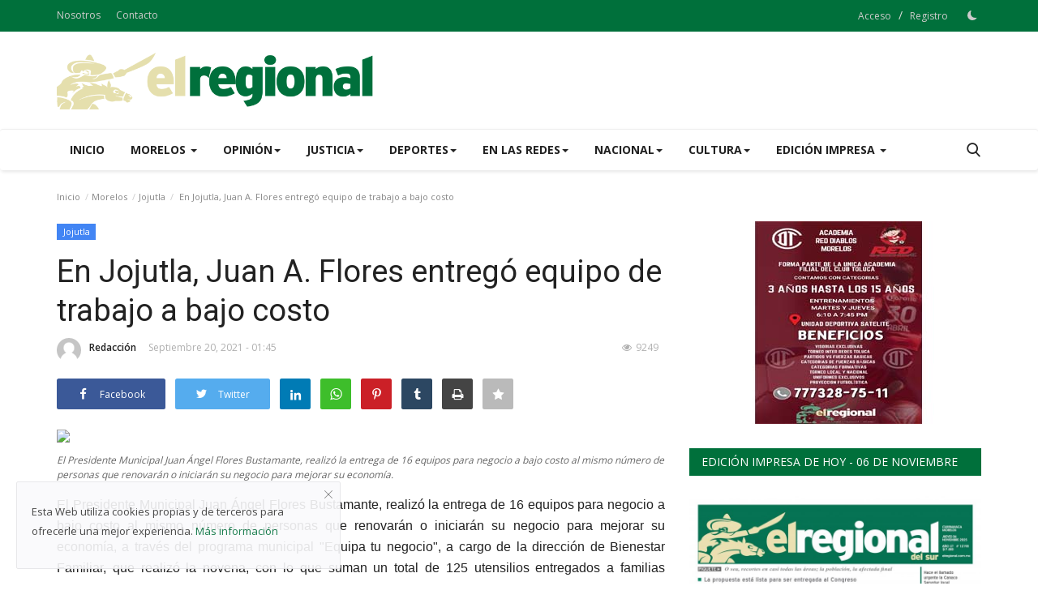

--- FILE ---
content_type: text/html; charset=UTF-8
request_url: https://elregional.com.mx/en-jojutla-juan-a-flores-entrego-equipo-de-trabajo-a-bajo-costo
body_size: 23619
content:
<!DOCTYPE html>
<html lang="Es">
<head>
    <meta charset="utf-8">
    <meta http-equiv="X-UA-Compatible" content="IE=edge">
    <meta name="viewport" content="width=device-width, initial-scale=1">
    <title>En Jojutla, Juan A. Flores entregó  equipo de trabajo a bajo costo - El Regional del Sur</title>
    <meta name="description" content=""/>
    <meta name="keywords" content=""/>
    <meta name="author" content="El Regional del Sur"/>
    <meta property="og:locale" content="en_US"/>
    <meta property="og:site_name" content="El Regional del Sur"/>
    <meta property="og:type" content="article"/>
    <meta property="og:title" content="En Jojutla, Juan A. Flores entregó  equipo de trabajo a bajo costo"/>
    <meta property="og:description" content=""/>
    <meta property="og:url" content="https://elregional.com.mx/en-jojutla-juan-a-flores-entrego-equipo-de-trabajo-a-bajo-costo"/>
    <meta property="og:image" content="https://elregional.com.mx/uploads/images/image_750x422_6147e77a36eaf.jpg"/>
    <meta property="og:image:width" content="750"/>
    <meta property="og:image:height" content="422"/>
    <meta property="article:author" content="Redacción"/>
    <meta property="fb:app_id" content=""/>
    <meta property="article:published_time" content="2021-09-20 01:45:04"/>
    <meta property="article:modified_time" content="2021-09-20 01:45:04"/>
    <meta name="twitter:card" content="summary_large_image"/>
    <meta name="twitter:site" content="@El Regional del Sur"/>
    <meta name="twitter:creator" content="@Redacción"/>
    <meta name="twitter:title" content="En Jojutla, Juan A. Flores entregó  equipo de trabajo a bajo costo"/>
    <meta name="twitter:description" content=""/>
    <meta name="twitter:image" content="https://elregional.com.mx/uploads/images/image_750x422_6147e77a36eaf.jpg"/>
    <link rel="shortcut icon" type="image/png" href="https://elregional.com.mx/uploads/logo/favicon_65089f7132f611-23284667-89925366.png"/>
    <link rel="canonical" href="https://elregional.com.mx/en-jojutla-juan-a-flores-entrego-equipo-de-trabajo-a-bajo-costo"/>
    <link rel="alternate" href="https://elregional.com.mx/en-jojutla-juan-a-flores-entrego-equipo-de-trabajo-a-bajo-costo" hreflang="es"/>
    <link href="https://fonts.googleapis.com/css?family=Open+Sans:300,400,600,700&display=swap" rel="stylesheet"><link href="https://fonts.googleapis.com/css?family=Roboto:300,400,500,700&display=swap&subset=cyrillic,cyrillic-ext,greek,greek-ext,latin-ext,vietnamese" rel="stylesheet">    <link href="https://elregional.com.mx/assets/vendor/bootstrap/css/bootstrap.min.css" rel="stylesheet"/>
    <link href="https://elregional.com.mx/assets/vendor/font-icons/css/font-icon-2.0.min.css" rel="stylesheet"/>
    <link href="https://elregional.com.mx/assets/css/style-2.0.min.css" rel="stylesheet"/>
    <link href="https://elregional.com.mx/assets/css/plugins-2.0.css" rel="stylesheet"/>
    <script>var rtl = false;</script>
    <style>body {font-family: "Open Sans", Helvetica, sans-serif  } .font-1,.post-content .post-summary {font-family: "Roboto", Helvetica, sans-serif}.font-text{font-family: Verdana, Helvetica, sans-serif}.h1, .h2, .h3, .h4, .h5, .h6, h1, h2, h3, h4, h5, h6 {font-family: "Roboto", Helvetica, sans-serif}.section-mid-title .title {font-family: "Roboto", Helvetica, sans-serif}.section .section-content .title {font-family: "Roboto", Helvetica, sans-serif}.section .section-head .title {font-family: "Open Sans", Helvetica, sans-serif}.sidebar-widget .widget-head .title {font-family: "Open Sans", Helvetica, sans-serif}.post-content .post-text {font-family: Verdana, Helvetica, sans-serif}  .top-bar,.news-ticker-title,.section .section-head .title,.sidebar-widget .widget-head,.section-mid-title .title, #comments .comment-section > .nav-tabs > .active > a,.reaction-num-votes, .modal-newsletter .btn {background-color: #00703b} .section .section-head,.section-mid-title, .comment-section .nav-tabs {border-bottom: 2px solid #00703b;} .post-content .post-summary h2 {font-family: Verdana, Helvetica, sans-serif}
a:hover, a:focus, a:active, .navbar-inverse .navbar-nav > li > a:hover, .navbar-inverse .navbar-nav .dropdown-menu > li:hover > a, .navbar-inverse .navbar-nav .dropdown-menu > li:focus > a, .navbar-inverse .navbar-nav .dropdown-menu > li.active > a, .navbar-inverse .navbar-nav .open .dropdown-menu > li > a:focus, .navbar-inverse .navbar-nav .open .dropdown-menu > li > a:hover, .comment-lists li .btn-comment-reply, .comment-lists li .btn-comment-like, .f-random-list li .title a:hover, .link-forget, .captcha-refresh, .nav-footer li a:hover, .mobile-menu-social li a:hover, .mobile-menu-social li a:focus, .post-files .file button, .icon-newsletter, .btn-load-more:hover, .post-next-prev p span, .list-footer-categories li a:hover {color: #00703b;}  .navbar-toggle, .navbar-inverse .navbar-toggle, .nav-payout-accounts > li.active > a, .nav-payout-accounts > li.active > a:focus, .nav-payout-accounts > li.active > a:hover, .nav-payout-accounts .active > a, .swal-button--danger, .sidebar-widget .tag-list li a:hover, .spinner > div, .search-form button {background-color: #00703b !important;}  .navbar-default .navbar-nav > .active > a::after, .navbar-default .navbar-nav > li > a:hover:after, .navbar-inverse .navbar-nav .active a::after, .poll .result .progress .progress-bar {background-color: #00703b;}  .btn-custom {background-color: #00703b;border-color: #00703b;}  ::selection {background: #00703b !important;color: #fff;}  ::-moz-selection {background: #00703b !important;color: #fff;}  .navbar-inverse .navbar-nav > .active > a, .navbar-inverse .navbar-nav > .active > a:hover, .navbar-inverse .navbar-nav > .active > a:focus, .navbar-inverse .navbar-nav > .open > a, .navbar-inverse .navbar-nav > .open > a:hover, .navbar-inverse .navbar-nav > .open > a:focus {color: #00703b !important;background-color: transparent;}  .navbar-inverse .navbar-nav > li > a:focus, .navbar-inverse .navbar-nav > li > a:hover {background-color: transparent;color: #00703b;}  .form-input:focus {border-color: #00703b;outline: 0 none;}  .post-content .post-tags .tag-list li a:hover, .profile-buttons ul li a:hover {border-color: #00703b;background-color: #00703b;}  .auth-form-input:focus, .form-textarea:focus, .custom-checkbox:hover + label:before, .leave-reply .form-control:focus, .page-contact .form-control:focus, .comment-error {border-color: #00703b;}  .custom-checkbox:checked + label:before {background: #00703b;border-color: #00703b;}  .comments .comments-title {border-bottom: 2px solid #00703b;}  .comment-loader-container .loader, .sub-comment-loader-container .loader {border-top: 5px solid #00703b;}  .newsletter .newsletter-button {background-color: #00703b;border: 1px solid #00703b;}  .post-author-meta a:hover, .post-item-no-image .caption-video-no-image .title a:hover, .comment-meta .comment-liked, .cookies-warning a {color: #00703b !important;}  .video-label, .filters .btn:focus:after, .filters .btn:hover:after, .filters .btn:active:after, .filters .active::after {background: #00703b;}  .pagination .active a {border: 1px solid #00703b !important;background-color: #00703b !important;color: #fff !important;}  .pagination li a:hover, .pagination li a:focus, .pagination li a:active, .custom-checkbox input:checked + .checkbox-icon {background-color: #00703b;border: 1px solid #00703b;}  .search-form, .dropdown-more {border-top: 3px solid #00703b;}.mobile-language-options li .selected, .mobile-language-options li a:hover {color: #00703b;border: 1px solid #00703b;}@media screen and (max-width: 480px) {.reaction-num-votes {right: 0 !important;}}.post-text iframe{max-width: 100% !important}</style>
<script>var VrConfig = {baseURL: 'https://elregional.com.mx', csrfTokenName: 'app_csrf_token', csrfCookieName: 'vrapp_csrf_cookie', sysLangId: '1', isRecaptchaEnabled: '1', textOk: "OK", textCancel: "Cancelar", textCorrectAnswer : "Respuesta correcta", textWrongAnswer : "Respuesta incorrecta"};</script>        <style> 
.logo-banner .left .logo {
    max-width: 390px!important;
    max-height: 200px!important;
}
 </style>    <style>
        .accordion {
            border: 1px solid #ccc;
            overflow: hidden;
            width: 100%;
            max-width: 100%;
        }
        .accordion-header {
            background-color: #f1f1f1;
            padding: 15px;
            cursor: pointer;
            font-size: 18px;
            font-weight: bold;
            display: flex;
            justify-content: space-between;
            align-items: center;
        }
        .accordion-header:hover {
            background-color: #ddd;
        }
        .accordion-body {
            border-top: 1px solid #ccc;
            overflow: hidden;
            max-height: 0;
            transition: max-height 0.3s ease, padding 0.3s ease;
           
        }
        .accordion-body.open {
            max-height: 100%; /* Ajusta este valor para que sea suficiente según el contenido */
        }
        .ratio {
            position: relative;
            width: 100%;
            height: 0;
            padding-bottom: 56.25%; /* 16:9 aspect ratio */
        }
        .ratio iframe {
            position: absolute;
            top: 0;
            left: 0;
            width: 100%;
            height: 100%;
            border: 0;
        }
        .arrow {
            transition: transform 0.3s ease;
        }
        .arrow.open {
            transform: rotate(180deg);
        }
    </style>
    <script>
        document.addEventListener("DOMContentLoaded", () => {
            const openBodies = document.querySelectorAll(".accordion-body.open");
            openBodies.forEach((body) => {
                body.style.maxHeight = body.scrollHeight + "px";
            });
        });

        function toggleAccordion(header) {
            const body = header.nextElementSibling;
            const arrow = header.querySelector('.arrow');

            if (body.classList.contains('open')) {
                body.style.maxHeight = null;
                body.classList.remove('open');
                arrow.classList.remove('open');
            } else {
                body.style.maxHeight = body.scrollHeight + "px";
                body.classList.add('open');
                arrow.classList.add('open');
            }
        }
    </script>

</head>
<body>
<header id="header">
    <div class="top-bar">
<div class="container">
<div class="col-sm-12">
<div class="row">
<ul class="top-menu top-menu-left">
<li><a href="https://elregional.com.mx/nosotros">Nosotros</a></li>
<li><a href="https://elregional.com.mx/contacto">Contacto</a></li>
</ul>
<ul class="top-menu top-menu-right">
<li class="top-li-auth"><a href="#" data-toggle="modal" data-target="#modal-login" class="btn_open_login_modal">Acceso</a><span>&nbsp;/&nbsp;</span><a href="https://elregional.com.mx/register">Registro</a></li>
<li class="li-dark-mode-sw">
<form action="https://elregional.com.mx/switch-dark-mode" method="post">
<input type="hidden" name="app_csrf_token" value="ab6dc0f780c92a35826be52e4f8eef67" /><input type="hidden" name="back_url" value="https://elregional.com.mx/en-jojutla-juan-a-flores-entrego-equipo-de-trabajo-a-bajo-costo">
<button type="submit" name="theme_mode" value="dark" class="btn-switch-mode">
<svg xmlns="http://www.w3.org/2000/svg" width="16" height="16" fill="currentColor" class="bi bi-moon-fill dark-mode-icon" viewBox="0 0 16 16">
<path d="M6 .278a.768.768 0 0 1 .08.858 7.208 7.208 0 0 0-.878 3.46c0 4.021 3.278 7.277 7.318 7.277.527 0 1.04-.055 1.533-.16a.787.787 0 0 1 .81.316.733.733 0 0 1-.031.893A8.349 8.349 0 0 1 8.344 16C3.734 16 0 12.286 0 7.71 0 4.266 2.114 1.312 5.124.06A.752.752 0 0 1 6 .278z"/>
</svg>
</button>
</form>
</li>
</ul>
</div>
</div>
</div>
</div>
        <div class="logo-banner">
        <div class="container">
            <div class="col-sm-12">
                <div class="row">
                    <div class="left">
                        <a href="https://elregional.com.mx">
                            <img src="https://elregional.com.mx/uploads/logo/logo_65089f70b7e8e4-74813149-98537652.png" alt="logo" class="logo" width="190" height="60">
                        </a>
                    </div>
                    <div class="right">
                        <div class="pull-right">
                            

                        </div>
                    </div>
                </div>
            </div>
        </div>
    </div>
    <nav class="navbar navbar-default main-menu megamenu">
<div class="container">
<div class="collapse navbar-collapse">
<div class="row">
<ul class="nav navbar-nav">
<li class=""><a href="https://elregional.com.mx">Inicio</a></li>
<li class="dropdown megamenu-fw mega-li-1 ">
<a href="https://elregional.com.mx/morelos" class="dropdown-toggle disabled" data-toggle="dropdown" role="button" aria-expanded="false">Morelos <span class="caret"></span></a>
<ul class="dropdown-menu megamenu-content dropdown-top" role="menu" aria-expanded="true" data-mega-ul="1">
<li>
<div class="sub-menu-left">
<ul class="nav-sub-categories">
<li data-category-filter="all" class="li-sub-category active"><a href="https://elregional.com.mx/morelos">Todo</a></li>
<li data-category-filter="tepoztlan-10" class="li-sub-category"><a href="https://elregional.com.mx/morelos/tepoztlan">Tepoztlán</a></li>
<li data-category-filter="cuernavaca-7" class="li-sub-category"><a href="https://elregional.com.mx/morelos/cuernavaca">Cuernavaca</a></li>
<li data-category-filter="huitzilac-52" class="li-sub-category"><a href="https://elregional.com.mx/morelos/huitzilac">Huitzilac</a></li>
<li data-category-filter="temixco-8" class="li-sub-category"><a href="https://elregional.com.mx/morelos/temixco">Temixco</a></li>
<li data-category-filter="cuautla-9" class="li-sub-category"><a href="https://elregional.com.mx/morelos/cuautla">Cuautla</a></li>
<li data-category-filter="zacatepec-15" class="li-sub-category"><a href="https://elregional.com.mx/morelos/zacatepec">Zacatepec</a></li>
<li data-category-filter="jojutla-16" class="li-sub-category"><a href="https://elregional.com.mx/morelos/jojutla">Jojutla</a></li>
<li data-category-filter="xochitepec-18" class="li-sub-category"><a href="https://elregional.com.mx/morelos/xochitepec">Xochitepec</a></li>
<li data-category-filter="tlaltizapan-19" class="li-sub-category"><a href="https://elregional.com.mx/morelos/tlaltizapan">Tlaltizapán</a></li>
<li data-category-filter="jiutepec-20" class="li-sub-category"><a href="https://elregional.com.mx/morelos/jiutepec">Jiutepec</a></li>
<li data-category-filter="yautepec-23" class="li-sub-category"><a href="https://elregional.com.mx/morelos/yautepec">Yautepec</a></li>
<li data-category-filter="emiliano-zapata-24" class="li-sub-category"><a href="https://elregional.com.mx/morelos/emiliano-zapata">Emiliano Zapata</a></li>
<li data-category-filter="tetela-del-volcan-38" class="li-sub-category"><a href="https://elregional.com.mx/morelos/tetela-del-volcan">Tetela del Volcán </a></li>
</ul>
</div>
<div class="sub-menu-right">
<div class="sub-menu-inner filter-all active">
<div class="row row-menu-right">
<div class="col-sm-3 menu-post-item">
<div class="post-item-image">
<a href="https://elregional.com.mx/quedo-configurado-el-paquete-economico-26">                <img src="https://elregional.com.mx/assets/img/img_bg_md.png" data-src="https://elregional.com.mx/uploads/images/202511/image_380x226_690c04a412102.jpg" alt="Quedó configurado el paquete económico &#039;26" class="lazyload img-responsive img-post" width="1" height="1"/>
    
</a>
</div>
<h3 class="title"><a href="https://elregional.com.mx/quedo-configurado-el-paquete-economico-26">Quedó configurado el paquete económico &#039;26</a></h3>
<p class="post-meta">    <a href="https://elregional.com.mx/profile/guadalupe-flores">Guadalupe Flores</a>
    <span>Noviembre 5, 2025</span>
    <span class="m-r-0"><i class="icon-eye"></i>174</span>
</p>
</div>
<div class="col-sm-3 menu-post-item">
<div class="post-item-image">
<a href="https://elregional.com.mx/evitar-compras-impulsivas-y-ofertas-enganosas-condusef">                <img src="https://elregional.com.mx/assets/img/img_bg_md.png" data-src="https://elregional.com.mx/uploads/images/202511/image_380x226_690c04315895c.jpg" alt="Evitar compras impulsivas y ofertas engañosas: Condusef" class="lazyload img-responsive img-post" width="1" height="1"/>
    
</a>
</div>
<h3 class="title"><a href="https://elregional.com.mx/evitar-compras-impulsivas-y-ofertas-enganosas-condusef">Evitar compras impulsivas y ofertas engañosas:...</a></h3>
<p class="post-meta">    <a href="https://elregional.com.mx/profile/gerardo-suarez">Gerardo Suarez Dorantes</a>
    <span>Noviembre 5, 2025</span>
    <span class="m-r-0"><i class="icon-eye"></i>222</span>
</p>
</div>
<div class="col-sm-3 menu-post-item">
<div class="post-item-image">
<a href="https://elregional.com.mx/atiende-titular-de-la-fiscalia-anticorrupcion-a-activistas">                <img src="https://elregional.com.mx/assets/img/img_bg_md.png" data-src="https://elregional.com.mx/uploads/images/202511/image_380x226_690c03f4c652d.jpg" alt="Atiende titular de la Fiscalía  Anticorrupción a activistas" class="lazyload img-responsive img-post" width="1" height="1"/>
    
</a>
</div>
<h3 class="title"><a href="https://elregional.com.mx/atiende-titular-de-la-fiscalia-anticorrupcion-a-activistas">Atiende titular de la Fiscalía Anticorrupción...</a></h3>
<p class="post-meta">    <a href="https://elregional.com.mx/profile/gerardo-suarez">Gerardo Suarez Dorantes</a>
    <span>Noviembre 5, 2025</span>
    <span class="m-r-0"><i class="icon-eye"></i>226</span>
</p>
</div>
<div class="col-sm-3 menu-post-item">
<div class="post-item-image">
<a href="https://elregional.com.mx/seguridad-para-buen-fin-no-solo-para-megatiendas">                <img src="https://elregional.com.mx/assets/img/img_bg_md.png" data-src="https://elregional.com.mx/uploads/images/202511/image_380x226_690c03cf93600.jpg" alt="Seguridad para Buen Fin; no sólo para megatiendas" class="lazyload img-responsive img-post" width="1" height="1"/>
    
</a>
</div>
<h3 class="title"><a href="https://elregional.com.mx/seguridad-para-buen-fin-no-solo-para-megatiendas">Seguridad para Buen Fin; no sólo para megatiendas</a></h3>
<p class="post-meta">    <a href="https://elregional.com.mx/profile/edmundo-salgado">Edmundo Salgado </a>
    <span>Noviembre 5, 2025</span>
    <span class="m-r-0"><i class="icon-eye"></i>248</span>
</p>
</div>
</div>
</div>
<div class="sub-menu-inner filter-tepoztlan-10">
<div class="row row-menu-right">
<div class="col-sm-3 menu-post-item">
<div class="post-item-image post-item-image-mn">
<a href="https://elregional.com.mx/desiste-la-anticorrupcion-en-denuncia-vs-el-edil-de-tepoz">                <img src="https://elregional.com.mx/assets/img/img_bg_md.png" data-src="https://elregional.com.mx/uploads/images/202510/image_380x226_68f84d3f90f45.jpg" alt="Desiste la Anticorrupción en denuncia Vs. el edil de Tepoz" class="lazyload img-responsive img-post" width="1" height="1"/>
    
</a>
</div>
<h3 class="title"><a href="https://elregional.com.mx/desiste-la-anticorrupcion-en-denuncia-vs-el-edil-de-tepoz">Desiste la Anticorrupción en denuncia Vs. el...</a></h3>
<p class="post-meta">    <a href="https://elregional.com.mx/profile/edmundo-salgado">Edmundo Salgado </a>
    <span>Octubre 21, 2025</span>
    <span class="m-r-0"><i class="icon-eye"></i>65073</span>
</p>
</div>
<div class="col-sm-3 menu-post-item">
<div class="post-item-image post-item-image-mn">
<a href="https://elregional.com.mx/sacaran-al-ambulantaje-de-plaza-principal-de-tepoztlan">                <img src="https://elregional.com.mx/assets/img/img_bg_md.png" data-src="https://elregional.com.mx/uploads/images/202510/image_380x226_68e338042e46d.jpg" alt="Sacarán al ambulantaje de plaza principal de Tepoztlán" class="lazyload img-responsive img-post" width="1" height="1"/>
    
</a>
</div>
<h3 class="title"><a href="https://elregional.com.mx/sacaran-al-ambulantaje-de-plaza-principal-de-tepoztlan">Sacarán al ambulantaje de plaza principal de...</a></h3>
<p class="post-meta">    <a href="https://elregional.com.mx/profile/guadalupe-flores">Guadalupe Flores</a>
    <span>Octubre 5, 2025</span>
    <span class="m-r-0"><i class="icon-eye"></i>130485</span>
</p>
</div>
<div class="col-sm-3 menu-post-item">
<div class="post-item-image post-item-image-mn">
<a href="https://elregional.com.mx/el-tepozteco-cerrado-hasta-el-proximo-ano">                <img src="https://elregional.com.mx/assets/img/img_bg_md.png" data-src="https://elregional.com.mx/uploads/images/202510/image_380x226_68e07d5ed4d38.jpg" alt="El Tepozteco, cerrado  hasta el próximo año" class="lazyload img-responsive img-post" width="1" height="1"/>
    
</a>
</div>
<h3 class="title"><a href="https://elregional.com.mx/el-tepozteco-cerrado-hasta-el-proximo-ano">El Tepozteco, cerrado  hasta el próximo año</a></h3>
<p class="post-meta">    <a href="https://elregional.com.mx/profile/guadalupe-flores">Guadalupe Flores</a>
    <span>Octubre 3, 2025</span>
    <span class="m-r-0"><i class="icon-eye"></i>82323</span>
</p>
</div>
<div class="col-sm-3 menu-post-item">
<div class="post-item-image post-item-image-mn">
<a href="https://elregional.com.mx/alcoholimetro-en-tepoz-arrancara-en-diciembre">                <img src="https://elregional.com.mx/assets/img/img_bg_md.png" data-src="https://elregional.com.mx/uploads/images/202510/image_380x226_68dde19a4eb8e.jpg" alt="Alcoholímetro en Tepoz arrancará en diciembre" class="lazyload img-responsive img-post" width="1" height="1"/>
    
</a>
</div>
<h3 class="title"><a href="https://elregional.com.mx/alcoholimetro-en-tepoz-arrancara-en-diciembre">Alcoholímetro en Tepoz arrancará en diciembre</a></h3>
<p class="post-meta">    <a href="https://elregional.com.mx/profile/guadalupe-flores">Guadalupe Flores</a>
    <span>Octubre 1, 2025</span>
    <span class="m-r-0"><i class="icon-eye"></i>24963</span>
</p>
</div>
</div>
</div>
<div class="sub-menu-inner filter-cuernavaca-7">
<div class="row row-menu-right">
<div class="col-sm-3 menu-post-item">
<div class="post-item-image post-item-image-mn">
<a href="https://elregional.com.mx/en-recorrido-jose-luis-uriostegui-fortalece-la-participacion-social">                <img src="https://elregional.com.mx/assets/img/img_bg_md.png" data-src="https://elregional.com.mx/uploads/images/202511/image_380x226_690bffcf3b1a4.jpg" alt="En recorrido, José Luis Urióstegui  fortalece la participación social" class="lazyload img-responsive img-post" width="1" height="1"/>
    
</a>
</div>
<h3 class="title"><a href="https://elregional.com.mx/en-recorrido-jose-luis-uriostegui-fortalece-la-participacion-social">En recorrido, José Luis Urióstegui fortalece...</a></h3>
<p class="post-meta">    <a href="https://elregional.com.mx/profile/redaccion">Redacción</a>
    <span>Noviembre 5, 2025</span>
    <span class="m-r-0"><i class="icon-eye"></i>344</span>
</p>
</div>
<div class="col-sm-3 menu-post-item">
<div class="post-item-image post-item-image-mn">
<a href="https://elregional.com.mx/cuernavaca-exhorta-a-no-caer-en-fraudes-telefonicos">                <img src="https://elregional.com.mx/assets/img/img_bg_md.png" data-src="https://elregional.com.mx/uploads/images/202511/image_380x226_690bfc985cb65.jpg" alt="Cuernavaca exhorta a no caer en fraudes telefónicos" class="lazyload img-responsive img-post" width="1" height="1"/>
    
</a>
</div>
<h3 class="title"><a href="https://elregional.com.mx/cuernavaca-exhorta-a-no-caer-en-fraudes-telefonicos">Cuernavaca exhorta a no caer en fraudes telefónicos</a></h3>
<p class="post-meta">    <a href="https://elregional.com.mx/profile/redaccion">Redacción</a>
    <span>Noviembre 5, 2025</span>
    <span class="m-r-0"><i class="icon-eye"></i>129</span>
</p>
</div>
<div class="col-sm-3 menu-post-item">
<div class="post-item-image post-item-image-mn">
<a href="https://elregional.com.mx/alcalde-uriostegui-recibio-al-embajador-de-panama">                <img src="https://elregional.com.mx/assets/img/img_bg_md.png" data-src="https://elregional.com.mx/uploads/images/202511/image_380x226_690aac7c7c78d.jpg" alt="Alcalde Urióstegui recibió  al embajador de Panamá" class="lazyload img-responsive img-post" width="1" height="1"/>
    
</a>
</div>
<h3 class="title"><a href="https://elregional.com.mx/alcalde-uriostegui-recibio-al-embajador-de-panama">Alcalde Urióstegui recibió al embajador de Panamá</a></h3>
<p class="post-meta">    <a href="https://elregional.com.mx/profile/redaccion">Redacción</a>
    <span>Noviembre 4, 2025</span>
    <span class="m-r-0"><i class="icon-eye"></i>5979</span>
</p>
</div>
<div class="col-sm-3 menu-post-item">
<div class="post-item-image post-item-image-mn">
<a href="https://elregional.com.mx/habra-eleccion-de-consejos-de-participacion-en-cuernavaca">                <img src="https://elregional.com.mx/assets/img/img_bg_md.png" data-src="https://elregional.com.mx/uploads/images/202511/image_380x226_690963ad58851.jpg" alt="Habrá elección de Consejos de  Participación en Cuernavaca" class="lazyload img-responsive img-post" width="1" height="1"/>
    
</a>
</div>
<h3 class="title"><a href="https://elregional.com.mx/habra-eleccion-de-consejos-de-participacion-en-cuernavaca">Habrá elección de Consejos de Participación en...</a></h3>
<p class="post-meta">    <a href="https://elregional.com.mx/profile/gerardo-suarez">Gerardo Suarez Dorantes</a>
    <span>Noviembre 3, 2025</span>
    <span class="m-r-0"><i class="icon-eye"></i>12404</span>
</p>
</div>
</div>
</div>
<div class="sub-menu-inner filter-huitzilac-52">
<div class="row row-menu-right">
<div class="col-sm-3 menu-post-item">
<div class="post-item-image post-item-image-mn">
<a href="https://elregional.com.mx/lanza-el-comercio-de-huitzilac-grito-de-auxilio">                <img src="https://elregional.com.mx/assets/img/img_bg_md.png" data-src="https://elregional.com.mx/uploads/images/202509/image_380x226_68d5f82f3231e.jpg" alt="Lanza el comercio de Huitzilac grito de auxilio" class="lazyload img-responsive img-post" width="1" height="1"/>
    
</a>
</div>
<h3 class="title"><a href="https://elregional.com.mx/lanza-el-comercio-de-huitzilac-grito-de-auxilio">Lanza el comercio de Huitzilac grito de auxilio</a></h3>
<p class="post-meta">    <a href="https://elregional.com.mx/profile/edmundo-salgado">Edmundo Salgado </a>
    <span>Septiembre 25, 2025</span>
    <span class="m-r-0"><i class="icon-eye"></i>169732</span>
</p>
</div>
<div class="col-sm-3 menu-post-item">
<div class="post-item-image post-item-image-mn">
<a href="https://elregional.com.mx/siguen-intentos-por-frenar-crimen-en-huitzilac-fiscal">                <img src="https://elregional.com.mx/assets/img/img_bg_md.png" data-src="https://elregional.com.mx/uploads/images/202509/image_380x226_68d2005860d2f.jpg" alt="Siguen intentos por frenar crimen en Huitzilac: fiscal" class="lazyload img-responsive img-post" width="1" height="1"/>
    
</a>
</div>
<h3 class="title"><a href="https://elregional.com.mx/siguen-intentos-por-frenar-crimen-en-huitzilac-fiscal">Siguen intentos por frenar crimen en Huitzilac:...</a></h3>
<p class="post-meta">    <a href="https://elregional.com.mx/profile/edmundo-salgado">Edmundo Salgado </a>
    <span>Septiembre 22, 2025</span>
    <span class="m-r-0"><i class="icon-eye"></i>186986</span>
</p>
</div>
<div class="col-sm-3 menu-post-item">
<div class="post-item-image post-item-image-mn">
<a href="https://elregional.com.mx/13-aserraderos-clandestinos-clausurados-en-huitzilac">                <img src="https://elregional.com.mx/assets/img/img_bg_md.png" data-src="https://elregional.com.mx/uploads/images/202506/image_380x226_683e72ba8240b.jpg" alt="13 aserraderos clandestinos clausurados en Huitzilac" class="lazyload img-responsive img-post" width="1" height="1"/>
    
</a>
</div>
<h3 class="title"><a href="https://elregional.com.mx/13-aserraderos-clandestinos-clausurados-en-huitzilac">13 aserraderos clandestinos clausurados en Huitzilac</a></h3>
<p class="post-meta">    <a href="https://elregional.com.mx/profile/kevin-salgado">Kevin Salgado</a>
    <span>Junio 2, 2025</span>
    <span class="m-r-0"><i class="icon-eye"></i>278076</span>
</p>
</div>
<div class="col-sm-3 menu-post-item">
<div class="post-item-image post-item-image-mn">
<a href="https://elregional.com.mx/tras-acribillamiento-en-huitzilac-mas-efectivos">                <img src="https://elregional.com.mx/assets/img/img_bg_md.png" data-src="https://elregional.com.mx/uploads/images/202505/image_380x226_682bf62446b6c.jpg" alt="Tras acribillamiento en  Huitzilac, más efectivos" class="lazyload img-responsive img-post" width="1" height="1"/>
    
</a>
</div>
<h3 class="title"><a href="https://elregional.com.mx/tras-acribillamiento-en-huitzilac-mas-efectivos">Tras acribillamiento en Huitzilac, más efectivos</a></h3>
<p class="post-meta">    <a href="https://elregional.com.mx/profile/edmundo-salgado">Edmundo Salgado </a>
    <span>Mayo 19, 2025</span>
    <span class="m-r-0"><i class="icon-eye"></i>343797</span>
</p>
</div>
</div>
</div>
<div class="sub-menu-inner filter-temixco-8">
<div class="row row-menu-right">
<div class="col-sm-3 menu-post-item">
<div class="post-item-image post-item-image-mn">
<a href="https://elregional.com.mx/temixco-busca-dinero-con-predios-que-se-regularicen">                <img src="https://elregional.com.mx/assets/img/img_bg_md.png" data-src="https://elregional.com.mx/uploads/images/202510/image_380x226_68dde4b94391e.jpg" alt="Temixco busca dinero con predios que se regularicen" class="lazyload img-responsive img-post" width="1" height="1"/>
    
</a>
</div>
<h3 class="title"><a href="https://elregional.com.mx/temixco-busca-dinero-con-predios-que-se-regularicen">Temixco busca dinero con predios que se regularicen</a></h3>
<p class="post-meta">    <a href="https://elregional.com.mx/profile/gerardo-suarez">Gerardo Suarez Dorantes</a>
    <span>Octubre 1, 2025</span>
    <span class="m-r-0"><i class="icon-eye"></i>147430</span>
</p>
</div>
<div class="col-sm-3 menu-post-item">
<div class="post-item-image post-item-image-mn">
<a href="https://elregional.com.mx/temixco-sera-sede-de-nueva-feria-del-empleo">                <img src="https://elregional.com.mx/assets/img/img_bg_md.png" data-src="https://elregional.com.mx/uploads/images/202509/image_380x226_68c22b1384ba5.jpg" alt="Temixco será sede de  nueva feria del empleo" class="lazyload img-responsive img-post" width="1" height="1"/>
    
</a>
</div>
<h3 class="title"><a href="https://elregional.com.mx/temixco-sera-sede-de-nueva-feria-del-empleo">Temixco será sede de  nueva feria del empleo</a></h3>
<p class="post-meta">    <a href="https://elregional.com.mx/profile/redaccion">Redacción</a>
    <span>Septiembre 10, 2025</span>
    <span class="m-r-0"><i class="icon-eye"></i>267719</span>
</p>
</div>
<div class="col-sm-3 menu-post-item">
<div class="post-item-image post-item-image-mn">
<a href="https://elregional.com.mx/destaca-la-fes-de-temixco-en-la-labor-comunitaria-de-egresados">                <img src="https://elregional.com.mx/assets/img/img_bg_md.png" data-src="https://elregional.com.mx/uploads/images/202508/image_380x226_68b297034ad1a.jpg" alt="Destaca la FES de Temixco en la  labor comunitaria de egresados" class="lazyload img-responsive img-post" width="1" height="1"/>
    
</a>
</div>
<h3 class="title"><a href="https://elregional.com.mx/destaca-la-fes-de-temixco-en-la-labor-comunitaria-de-egresados">Destaca la FES de Temixco en la labor comunitaria...</a></h3>
<p class="post-meta">    <a href="https://elregional.com.mx/profile/redaccion">Redacción</a>
    <span>Agosto 30, 2025</span>
    <span class="m-r-0"><i class="icon-eye"></i>145221</span>
</p>
</div>
<div class="col-sm-3 menu-post-item">
<div class="post-item-image post-item-image-mn">
<a href="https://elregional.com.mx/gobierno-estatal-ofrece-atencion-psicologica-a-mujeres-en-temixco">                <img src="https://elregional.com.mx/assets/img/img_bg_md.png" data-src="https://elregional.com.mx/uploads/images/202508/image_380x226_68a7e59305edd.jpg" alt="Gobierno estatal ofrece atención  psicológica a mujeres en Temixco" class="lazyload img-responsive img-post" width="1" height="1"/>
    
</a>
</div>
<h3 class="title"><a href="https://elregional.com.mx/gobierno-estatal-ofrece-atencion-psicologica-a-mujeres-en-temixco">Gobierno estatal ofrece atención psicológica...</a></h3>
<p class="post-meta">    <a href="https://elregional.com.mx/profile/redaccion">Redacción</a>
    <span>Agosto 21, 2025</span>
    <span class="m-r-0"><i class="icon-eye"></i>44430</span>
</p>
</div>
</div>
</div>
<div class="sub-menu-inner filter-cuautla-9">
<div class="row row-menu-right">
<div class="col-sm-3 menu-post-item">
<div class="post-item-image post-item-image-mn">
<a href="https://elregional.com.mx/comienza-a-brindar-resultado-arco-de-seguridad-en-cuautla">                <img src="https://elregional.com.mx/assets/img/img_bg_md.png" data-src="https://elregional.com.mx/uploads/images/202510/image_380x226_68fc38463b20e.jpg" alt="Comienza a brindar resultado  arco de seguridad en Cuautla" class="lazyload img-responsive img-post" width="1" height="1"/>
    
</a>
</div>
<h3 class="title"><a href="https://elregional.com.mx/comienza-a-brindar-resultado-arco-de-seguridad-en-cuautla">Comienza a brindar resultado arco de seguridad...</a></h3>
<p class="post-meta">    <a href="https://elregional.com.mx/profile/edmundo-salgado">Edmundo Salgado </a>
    <span>Octubre 24, 2025</span>
    <span class="m-r-0"><i class="icon-eye"></i>52258</span>
</p>
</div>
<div class="col-sm-3 menu-post-item">
<div class="post-item-image post-item-image-mn">
<a href="https://elregional.com.mx/sospechan-de-transitos-de-cuautla-y-apoyo-a-mafias">                <img src="https://elregional.com.mx/assets/img/img_bg_md.png" data-src="https://elregional.com.mx/uploads/images/202510/image_380x226_68f98c1a08f31.jpg" alt="Sospechan de tránsitos de Cuautla y apoyo a mafias" class="lazyload img-responsive img-post" width="1" height="1"/>
    
</a>
</div>
<h3 class="title"><a href="https://elregional.com.mx/sospechan-de-transitos-de-cuautla-y-apoyo-a-mafias">Sospechan de tránsitos de Cuautla y apoyo a mafias</a></h3>
<p class="post-meta">    <a href="https://elregional.com.mx/profile/edmundo-salgado">Edmundo Salgado </a>
    <span>Octubre 22, 2025</span>
    <span class="m-r-0"><i class="icon-eye"></i>58408</span>
</p>
</div>
<div class="col-sm-3 menu-post-item">
<div class="post-item-image post-item-image-mn">
<a href="https://elregional.com.mx/investigan-mas-crimenes-de-banda-que-atraco-en-cuautla">                <img src="https://elregional.com.mx/assets/img/img_bg_md.png" data-src="https://elregional.com.mx/uploads/images/202509/image_380x226_68dc960f81c3a.jpg" alt="Investigan más crímenes de banda que atracó en Cuautla" class="lazyload img-responsive img-post" width="1" height="1"/>
    
</a>
</div>
<h3 class="title"><a href="https://elregional.com.mx/investigan-mas-crimenes-de-banda-que-atraco-en-cuautla">Investigan más crímenes de banda que atracó en...</a></h3>
<p class="post-meta">    <a href="https://elregional.com.mx/profile/edmundo-salgado">Edmundo Salgado </a>
    <span>Septiembre 30, 2025</span>
    <span class="m-r-0"><i class="icon-eye"></i>103942</span>
</p>
</div>
<div class="col-sm-3 menu-post-item">
<div class="post-item-image post-item-image-mn">
<a href="https://elregional.com.mx/comercio-sigue-muy-preocupado-por-copiosa-extorsion-en-cuautla">                <img src="https://elregional.com.mx/assets/img/img_bg_md.png" data-src="https://elregional.com.mx/uploads/images/202509/image_380x226_68d9e210c03d7.jpg" alt="Comercio sigue muy preocupado  por copiosa extorsión en Cuautla" class="lazyload img-responsive img-post" width="1" height="1"/>
    
</a>
</div>
<h3 class="title"><a href="https://elregional.com.mx/comercio-sigue-muy-preocupado-por-copiosa-extorsion-en-cuautla">Comercio sigue muy preocupado por copiosa extorsión...</a></h3>
<p class="post-meta">    <a href="https://elregional.com.mx/profile/edmundo-salgado">Edmundo Salgado </a>
    <span>Septiembre 28, 2025</span>
    <span class="m-r-0"><i class="icon-eye"></i>105358</span>
</p>
</div>
</div>
</div>
<div class="sub-menu-inner filter-zacatepec-15">
<div class="row row-menu-right">
<div class="col-sm-3 menu-post-item">
<div class="post-item-image post-item-image-mn">
<a href="https://elregional.com.mx/entregan-camino-de-saca-de-cosecha-en-zacatepec">                <img src="https://elregional.com.mx/assets/img/img_bg_md.png" data-src="https://elregional.com.mx/uploads/images/202510/image_380x226_68f5a101cae27.jpg" alt="Entregan camino de saca  de cosecha en Zacatepec" class="lazyload img-responsive img-post" width="1" height="1"/>
    
</a>
</div>
<h3 class="title"><a href="https://elregional.com.mx/entregan-camino-de-saca-de-cosecha-en-zacatepec">Entregan camino de saca de cosecha en Zacatepec</a></h3>
<p class="post-meta">    <a href="https://elregional.com.mx/profile/redaccion">Redacción</a>
    <span>Octubre 19, 2025</span>
    <span class="m-r-0"><i class="icon-eye"></i>71590</span>
</p>
</div>
<div class="col-sm-3 menu-post-item">
<div class="post-item-image post-item-image-mn">
<a href="https://elregional.com.mx/recibieron-jovenes-al-trailer-de-la-ciencia-en-zacatepec">                <img src="https://elregional.com.mx/assets/img/img_bg_md.png" data-src="https://elregional.com.mx/uploads/images/202509/image_380x226_68c22a6b64e7e.jpg" alt="Recibieron jóvenes al tráiler de la ciencia en Zacatepec" class="lazyload img-responsive img-post" width="1" height="1"/>
    
</a>
</div>
<h3 class="title"><a href="https://elregional.com.mx/recibieron-jovenes-al-trailer-de-la-ciencia-en-zacatepec">Recibieron jóvenes al tráiler de la ciencia en...</a></h3>
<p class="post-meta">    <a href="https://elregional.com.mx/profile/redaccion">Redacción</a>
    <span>Septiembre 10, 2025</span>
    <span class="m-r-0"><i class="icon-eye"></i>263646</span>
</p>
</div>
<div class="col-sm-3 menu-post-item">
<div class="post-item-image post-item-image-mn">
<a href="https://elregional.com.mx/se-inicia-rehabilitacion-de-via-de-santa-rosa-a-zacatepec">                <img src="https://elregional.com.mx/assets/img/img_bg_md.png" data-src="https://elregional.com.mx/uploads/images/202506/image_380x226_6848ecc5502b0.jpg" alt="Se inicia rehabilitación de vía  de Santa Rosa a Zacatepec" class="lazyload img-responsive img-post" width="1" height="1"/>
    
</a>
</div>
<h3 class="title"><a href="https://elregional.com.mx/se-inicia-rehabilitacion-de-via-de-santa-rosa-a-zacatepec">Se inicia rehabilitación de vía de Santa Rosa...</a></h3>
<p class="post-meta">    <a href="https://elregional.com.mx/profile/redaccion">Redacción</a>
    <span>Junio 10, 2025</span>
    <span class="m-r-0"><i class="icon-eye"></i>365724</span>
</p>
</div>
<div class="col-sm-3 menu-post-item">
<div class="post-item-image post-item-image-mn">
<a href="https://elregional.com.mx/cumple-cuauhtemoc-blanco-con-rehabilitacion-del-mercado-lazaro-cardenas-de-zacatepec">                <img src="https://elregional.com.mx/assets/img/img_bg_md.png" data-src="https://elregional.com.mx/uploads/images/202408/image_380x226_66c913432926b.jpg" alt="Cumple Cuauhtémoc Blanco con rehabilitación del mercado &quot;Lázaro Cárdenas&quot; de Zacatepec" class="lazyload img-responsive img-post" width="1" height="1"/>
    
</a>
</div>
<h3 class="title"><a href="https://elregional.com.mx/cumple-cuauhtemoc-blanco-con-rehabilitacion-del-mercado-lazaro-cardenas-de-zacatepec">Cumple Cuauhtémoc Blanco con rehabilitación del...</a></h3>
<p class="post-meta">    <a href="https://elregional.com.mx/profile/redaccion">Redacción</a>
    <span>Agosto 23, 2024</span>
    <span class="m-r-0"><i class="icon-eye"></i>330105</span>
</p>
</div>
</div>
</div>
<div class="sub-menu-inner filter-jojutla-16">
<div class="row row-menu-right">
<div class="col-sm-3 menu-post-item">
<div class="post-item-image post-item-image-mn">
<a href="https://elregional.com.mx/se-inicia-rehabilitacion-de-drenaje-en-la-colonia-alta-vista-de-jojutla">                <img src="https://elregional.com.mx/assets/img/img_bg_md.png" data-src="https://elregional.com.mx/uploads/images/202511/image_380x226_690aacae57b99.jpg" alt="Se inicia rehabilitación de drenaje  en la colonia Alta Vista, de Jojutla" class="lazyload img-responsive img-post" width="1" height="1"/>
    
</a>
</div>
<h3 class="title"><a href="https://elregional.com.mx/se-inicia-rehabilitacion-de-drenaje-en-la-colonia-alta-vista-de-jojutla">Se inicia rehabilitación de drenaje en la colonia...</a></h3>
<p class="post-meta">    <a href="https://elregional.com.mx/profile/redaccion">Redacción</a>
    <span>Noviembre 4, 2025</span>
    <span class="m-r-0"><i class="icon-eye"></i>5132</span>
</p>
</div>
<div class="col-sm-3 menu-post-item">
<div class="post-item-image post-item-image-mn">
<a href="https://elregional.com.mx/jojutla-firmo-un-convenio-con-camaras-de-comercio">                <img src="https://elregional.com.mx/assets/img/img_bg_md.png" data-src="https://elregional.com.mx/uploads/images/202511/image_380x226_690811147410d.jpg" alt="Jojutla firmó un convenio  con cámaras de comercio" class="lazyload img-responsive img-post" width="1" height="1"/>
    
</a>
</div>
<h3 class="title"><a href="https://elregional.com.mx/jojutla-firmo-un-convenio-con-camaras-de-comercio">Jojutla firmó un convenio con cámaras de comercio</a></h3>
<p class="post-meta">    <a href="https://elregional.com.mx/profile/redaccion">Redacción</a>
    <span>Noviembre 2, 2025</span>
    <span class="m-r-0"><i class="icon-eye"></i>12515</span>
</p>
</div>
<div class="col-sm-3 menu-post-item">
<div class="post-item-image post-item-image-mn">
<a href="https://elregional.com.mx/realizan-exposicion-de-altares-en-el-festival-almas-de-luz-jojutla-2025">                <img src="https://elregional.com.mx/assets/img/img_bg_md.png" data-src="https://elregional.com.mx/uploads/images/202510/image_380x226_69042d1e816f8.jpg" alt="Realizan exposición de altares en el  Festival “Almas de Luz Jojutla 2025”" class="lazyload img-responsive img-post" width="1" height="1"/>
    
</a>
</div>
<h3 class="title"><a href="https://elregional.com.mx/realizan-exposicion-de-altares-en-el-festival-almas-de-luz-jojutla-2025">Realizan exposición de altares en el Festival...</a></h3>
<p class="post-meta">    <a href="https://elregional.com.mx/profile/redaccion">Redacción</a>
    <span>Octubre 30, 2025</span>
    <span class="m-r-0"><i class="icon-eye"></i>24029</span>
</p>
</div>
<div class="col-sm-3 menu-post-item">
<div class="post-item-image post-item-image-mn">
<a href="https://elregional.com.mx/alan-martinez-entrego-4a-etapa-de-rehabilitacion-de-la-av18-de-marzo">                <img src="https://elregional.com.mx/assets/img/img_bg_md.png" data-src="https://elregional.com.mx/uploads/images/202510/image_380x226_69042ce54f5b2.jpg" alt="Alan Martínez entregó 4a etapa de  rehabilitación de la Av.18 de Marzo" class="lazyload img-responsive img-post" width="1" height="1"/>
    
</a>
</div>
<h3 class="title"><a href="https://elregional.com.mx/alan-martinez-entrego-4a-etapa-de-rehabilitacion-de-la-av18-de-marzo">Alan Martínez entregó 4a etapa de rehabilitación...</a></h3>
<p class="post-meta">    <a href="https://elregional.com.mx/profile/redaccion">Redacción</a>
    <span>Octubre 30, 2025</span>
    <span class="m-r-0"><i class="icon-eye"></i>16615</span>
</p>
</div>
</div>
</div>
<div class="sub-menu-inner filter-xochitepec-18">
<div class="row row-menu-right">
<div class="col-sm-3 menu-post-item">
<div class="post-item-image post-item-image-mn">
<a href="https://elregional.com.mx/primer-hotel-de-bienestar-en-mexico-estara-en-xochitepec">                <img src="https://elregional.com.mx/assets/img/img_bg_md.png" data-src="https://elregional.com.mx/uploads/images/202506/image_380x226_6858bed4b87b9.jpg" alt="Primer hotel de bienestar en  México estará en Xochitepec" class="lazyload img-responsive img-post" width="1" height="1"/>
    
</a>
</div>
<h3 class="title"><a href="https://elregional.com.mx/primer-hotel-de-bienestar-en-mexico-estara-en-xochitepec">Primer hotel de bienestar en México estará en...</a></h3>
<p class="post-meta">    <a href="https://elregional.com.mx/profile/redaccion">Redacción</a>
    <span>Junio 22, 2025</span>
    <span class="m-r-0"><i class="icon-eye"></i>386414</span>
</p>
</div>
<div class="col-sm-3 menu-post-item">
<div class="post-item-image post-item-image-mn">
<a href="https://elregional.com.mx/este-ano-funcionara-centro-de-identificacion-humana">                <img src="https://elregional.com.mx/assets/img/img_bg_md.png" data-src="https://elregional.com.mx/uploads/images/202504/image_380x226_67ff204e8cf12.jpg" alt="Este año funcionará Centro  de Identificación Humana" class="lazyload img-responsive img-post" width="1" height="1"/>
    
</a>
</div>
<h3 class="title"><a href="https://elregional.com.mx/este-ano-funcionara-centro-de-identificacion-humana">Este año funcionará Centro de Identificación...</a></h3>
<p class="post-meta">    <a href="https://elregional.com.mx/profile/guadalupe-flores">Guadalupe Flores</a>
    <span>Mayo 23, 2025</span>
    <span class="m-r-0"><i class="icon-eye"></i>455771</span>
</p>
</div>
<div class="col-sm-3 menu-post-item">
<div class="post-item-image post-item-image-mn">
<a href="https://elregional.com.mx/colaboran-gobierno-estatal-municipio-de-xochitepec-y-fundacion-echale-para-las-construccion-de-168-hogares">                <img src="https://elregional.com.mx/assets/img/img_bg_md.png" data-src="https://elregional.com.mx/uploads/images/202310/image_380x226_6525fe4f189e0.jpg" alt="Colaboran gobierno estatal, municipio de Xochitepec y fundación Échale para las construcción de 168 hogares" class="lazyload img-responsive img-post" width="1" height="1"/>
    
</a>
</div>
<h3 class="title"><a href="https://elregional.com.mx/colaboran-gobierno-estatal-municipio-de-xochitepec-y-fundacion-echale-para-las-construccion-de-168-hogares">Colaboran gobierno estatal, municipio de Xochitepec...</a></h3>
<p class="post-meta">    <a href="https://elregional.com.mx/profile/redaccion">Redacción</a>
    <span>Octubre 10, 2023</span>
    <span class="m-r-0"><i class="icon-eye"></i>232245</span>
</p>
</div>
<div class="col-sm-3 menu-post-item">
<div class="post-item-image post-item-image-mn">
<a href="https://elregional.com.mx/recuerda-el-alcalde-de-xochitepec-a-los-fallecidos-por-covid">                <img src="https://elregional.com.mx/assets/img/img_bg_md.png" data-src="https://elregional.com.mx/uploads/images/image_380x226_61d0f6b049370.jpg" alt="Recuerda el alcalde de Xochitepec a los fallecidos por covid" class="lazyload img-responsive img-post" width="1" height="1"/>
    
</a>
</div>
<h3 class="title"><a href="https://elregional.com.mx/recuerda-el-alcalde-de-xochitepec-a-los-fallecidos-por-covid">Recuerda el alcalde de Xochitepec a los fallecidos...</a></h3>
<p class="post-meta">    <a href="https://elregional.com.mx/profile/guadalupe-flores">Guadalupe Flores</a>
    <span>Enero 2, 2022</span>
    <span class="m-r-0"><i class="icon-eye"></i>289662</span>
</p>
</div>
</div>
</div>
<div class="sub-menu-inner filter-tlaltizapan-19">
<div class="row row-menu-right">
<div class="col-sm-3 menu-post-item">
<div class="post-item-image post-item-image-mn">
<a href="https://elregional.com.mx/lleva-cuauhtemoc-blanco-servicios-basicos-a-comunidades-alejadas">        <span class="media-icon"><svg xmlns="http://www.w3.org/2000/svg" width="50" height="50" viewBox="0 0 160 160" fill="#ffffff"><path d="M80,10c39,0,70,31,70,70s-31,70-70,70s-70-31-70-70S41,10,80,10z M80,0C36,0,0,36,0,80s36,80,80,80s80-36,80-80S124,0,80,0L80,0z"/><path d="M60,40v80l60-40L60,40z"/></svg></span>
                    <img src="https://elregional.com.mx/assets/img/img_bg_md.png" data-src="https://elregional.com.mx/uploads/images/image_380x226_61ab87e2b0d35.jpg" alt="Lleva Cuauhtémoc blanco servicios básicos a comunidades alejadas" class="lazyload img-responsive img-post" width="1" height="1"/>
    
</a>
</div>
<h3 class="title"><a href="https://elregional.com.mx/lleva-cuauhtemoc-blanco-servicios-basicos-a-comunidades-alejadas">Lleva Cuauhtémoc blanco servicios básicos a comunidades...</a></h3>
<p class="post-meta">    <a href="https://elregional.com.mx/profile/redaccion">Redacción</a>
    <span>Diciembre 4, 2021</span>
    <span class="m-r-0"><i class="icon-eye"></i>655680</span>
</p>
</div>
<div class="col-sm-3 menu-post-item">
<div class="post-item-image post-item-image-mn">
<a href="https://elregional.com.mx/este-gobierno-no-se-olvida-de-la-gente-cuauhtemoc-blanco">        <span class="media-icon"><svg xmlns="http://www.w3.org/2000/svg" width="50" height="50" viewBox="0 0 160 160" fill="#ffffff"><path d="M80,10c39,0,70,31,70,70s-31,70-70,70s-70-31-70-70S41,10,80,10z M80,0C36,0,0,36,0,80s36,80,80,80s80-36,80-80S124,0,80,0L80,0z"/><path d="M60,40v80l60-40L60,40z"/></svg></span>
                    <img src="https://elregional.com.mx/assets/img/img_bg_md.png" data-src="https://elregional.com.mx/uploads/images/image_380x226_6024792ba7008.jpg" alt="Este gobierno no se olvida de la gente: Cuauhtémoc Blanco" class="lazyload img-responsive img-post" width="1" height="1"/>
    
</a>
</div>
<h3 class="title"><a href="https://elregional.com.mx/este-gobierno-no-se-olvida-de-la-gente-cuauhtemoc-blanco">Este gobierno no se olvida de la gente: Cuauhtémoc...</a></h3>
<p class="post-meta">    <a href="https://elregional.com.mx/profile/redaccion">Redacción</a>
    <span>Febrero 11, 2021</span>
    <span class="m-r-0"><i class="icon-eye"></i>673925</span>
</p>
</div>
<div class="col-sm-3 menu-post-item">
<div class="post-item-image post-item-image-mn">
<a href="https://elregional.com.mx/supervisa-cuahutemoc-blanco-modulo-de-pruebas-de-antigeno-en-tlaltizapan">                <img src="https://elregional.com.mx/assets/img/img_bg_md.png" data-src="https://elregional.com.mx/uploads/images/image_380x226_6024684ba69df.jpg" alt="Supervisa Cuahutémoc Blanco módulo de pruebas de antígeno en Tlaltizapan" class="lazyload img-responsive img-post" width="1" height="1"/>
    
</a>
</div>
<h3 class="title"><a href="https://elregional.com.mx/supervisa-cuahutemoc-blanco-modulo-de-pruebas-de-antigeno-en-tlaltizapan">Supervisa Cuahutémoc Blanco módulo de pruebas...</a></h3>
<p class="post-meta">    <a href="https://elregional.com.mx/profile/redaccion">Redacción</a>
    <span>Febrero 10, 2021</span>
    <span class="m-r-0"><i class="icon-eye"></i>257627</span>
</p>
</div>
<div class="col-sm-3 menu-post-item">
<div class="post-item-image post-item-image-mn">
<a href="https://elregional.com.mx/detenido-con-mas-de-600-mil-sin-acreditar-legal-posesion">                <img src="https://elregional.com.mx/assets/img/img_bg_md.png" data-src="https://elregional.com.mx/uploads/images/image_380x226_5f41cd412298a.jpg" alt="Detenido con más de $600 mil, sin acreditar legal posesión" class="lazyload img-responsive img-post" width="1" height="1"/>
    
</a>
</div>
<h3 class="title"><a href="https://elregional.com.mx/detenido-con-mas-de-600-mil-sin-acreditar-legal-posesion">Detenido con más de $600 mil, sin acreditar legal...</a></h3>
<p class="post-meta">    <a href="https://elregional.com.mx/profile/jorge-rafael-sanchez">Jorge Rafael Sánchez</a>
    <span>Agosto 23, 2020</span>
    <span class="m-r-0"><i class="icon-eye"></i>280233</span>
</p>
</div>
</div>
</div>
<div class="sub-menu-inner filter-jiutepec-20">
<div class="row row-menu-right">
<div class="col-sm-3 menu-post-item">
<div class="post-item-image post-item-image-mn">
<a href="https://elregional.com.mx/en-jiutepec-las-obras-de-rehabilitacion-avanzan">                <img src="https://elregional.com.mx/assets/img/img_bg_md.png" data-src="https://elregional.com.mx/uploads/images/202511/image_380x226_690bffa009362.jpg" alt="En Jiutepec, las obras  de rehabilitación avanzan" class="lazyload img-responsive img-post" width="1" height="1"/>
    
</a>
</div>
<h3 class="title"><a href="https://elregional.com.mx/en-jiutepec-las-obras-de-rehabilitacion-avanzan">En Jiutepec, las obras de rehabilitación avanzan</a></h3>
<p class="post-meta">    <a href="https://elregional.com.mx/profile/redaccion">Redacción</a>
    <span>Noviembre 5, 2025</span>
    <span class="m-r-0"><i class="icon-eye"></i>194</span>
</p>
</div>
<div class="col-sm-3 menu-post-item">
<div class="post-item-image post-item-image-mn">
<a href="https://elregional.com.mx/eder-rodriguez-y-su-cabildo-realizan-una-marcha-exploratoria-en-colonias">                <img src="https://elregional.com.mx/assets/img/img_bg_md.png" data-src="https://elregional.com.mx/uploads/images/202511/image_380x226_690aacd5674de.jpg" alt="Eder Rodríguez y su cabildo realizan  una marcha exploratoria en colonias" class="lazyload img-responsive img-post" width="1" height="1"/>
    
</a>
</div>
<h3 class="title"><a href="https://elregional.com.mx/eder-rodriguez-y-su-cabildo-realizan-una-marcha-exploratoria-en-colonias">Eder Rodríguez y su cabildo realizan una marcha...</a></h3>
<p class="post-meta">    <a href="https://elregional.com.mx/profile/redaccion">Redacción</a>
    <span>Noviembre 4, 2025</span>
    <span class="m-r-0"><i class="icon-eye"></i>5317</span>
</p>
</div>
<div class="col-sm-3 menu-post-item">
<div class="post-item-image post-item-image-mn">
<a href="https://elregional.com.mx/saldo-blanco-en-jiutepec-despues-de-dia-de-muertos">                <img src="https://elregional.com.mx/assets/img/img_bg_md.png" data-src="https://elregional.com.mx/uploads/images/202511/image_380x226_69095f16592d6.jpg" alt="Saldo blanco en Jiutepec después de Día de Muertos" class="lazyload img-responsive img-post" width="1" height="1"/>
    
</a>
</div>
<h3 class="title"><a href="https://elregional.com.mx/saldo-blanco-en-jiutepec-despues-de-dia-de-muertos">Saldo blanco en Jiutepec después de Día de Muertos</a></h3>
<p class="post-meta">    <a href="https://elregional.com.mx/profile/redaccion">Redacción</a>
    <span>Noviembre 3, 2025</span>
    <span class="m-r-0"><i class="icon-eye"></i>8499</span>
</p>
</div>
<div class="col-sm-3 menu-post-item">
<div class="post-item-image post-item-image-mn">
<a href="https://elregional.com.mx/panteones-de-jiutepec-se-encuentran-saturados">                <img src="https://elregional.com.mx/assets/img/img_bg_md.png" data-src="https://elregional.com.mx/uploads/images/202511/image_380x226_69095dc56cc75.jpg" alt="Panteones de Jiutepec,  se encuentran saturados" class="lazyload img-responsive img-post" width="1" height="1"/>
    
</a>
</div>
<h3 class="title"><a href="https://elregional.com.mx/panteones-de-jiutepec-se-encuentran-saturados">Panteones de Jiutepec, se encuentran saturados</a></h3>
<p class="post-meta">    <a href="https://elregional.com.mx/profile/guadalupe-flores">Guadalupe Flores</a>
    <span>Noviembre 3, 2025</span>
    <span class="m-r-0"><i class="icon-eye"></i>5199</span>
</p>
</div>
</div>
</div>
<div class="sub-menu-inner filter-yautepec-23">
<div class="row row-menu-right">
<div class="col-sm-3 menu-post-item">
<div class="post-item-image post-item-image-mn">
<a href="https://elregional.com.mx/infraestructura-educativa-en-yautepec-se-transforma">                <img src="https://elregional.com.mx/assets/img/img_bg_md.png" data-src="https://elregional.com.mx/uploads/images/202511/image_380x226_69096131d0935.jpg" alt="Infraestructura educativa  en Yautepec se transforma" class="lazyload img-responsive img-post" width="1" height="1"/>
    
</a>
</div>
<h3 class="title"><a href="https://elregional.com.mx/infraestructura-educativa-en-yautepec-se-transforma">Infraestructura educativa en Yautepec se transforma</a></h3>
<p class="post-meta">    <a href="https://elregional.com.mx/profile/redaccion">Redacción</a>
    <span>Noviembre 3, 2025</span>
    <span class="m-r-0"><i class="icon-eye"></i>9108</span>
</p>
</div>
<div class="col-sm-3 menu-post-item">
<div class="post-item-image post-item-image-mn">
<a href="https://elregional.com.mx/participan-universitarios-en-feria-de-ciencia-en-yautepec">                <img src="https://elregional.com.mx/assets/img/img_bg_md.png" data-src="https://elregional.com.mx/uploads/images/202508/image_380x226_68a7e4f8ea7c6.jpg" alt="Participan universitarios en Feria de Ciencia en Yautepec" class="lazyload img-responsive img-post" width="1" height="1"/>
    
</a>
</div>
<h3 class="title"><a href="https://elregional.com.mx/participan-universitarios-en-feria-de-ciencia-en-yautepec">Participan universitarios en Feria de Ciencia...</a></h3>
<p class="post-meta">    <a href="https://elregional.com.mx/profile/redaccion">Redacción</a>
    <span>Agosto 21, 2025</span>
    <span class="m-r-0"><i class="icon-eye"></i>291486</span>
</p>
</div>
<div class="col-sm-3 menu-post-item">
<div class="post-item-image post-item-image-mn">
<a href="https://elregional.com.mx/gobierno-estatal-promueve-perspectiva-de-genero-entre-juventud-de-yautepec">                <img src="https://elregional.com.mx/assets/img/img_bg_md.png" data-src="https://elregional.com.mx/uploads/images/202508/image_380x226_68a3d640372d4.jpg" alt="Gobierno estatal promueve perspectiva  de género entre juventud de Yautepec" class="lazyload img-responsive img-post" width="1" height="1"/>
    
</a>
</div>
<h3 class="title"><a href="https://elregional.com.mx/gobierno-estatal-promueve-perspectiva-de-genero-entre-juventud-de-yautepec">Gobierno estatal promueve perspectiva de género...</a></h3>
<p class="post-meta">    <a href="https://elregional.com.mx/profile/redaccion">Redacción</a>
    <span>Agosto 18, 2025</span>
    <span class="m-r-0"><i class="icon-eye"></i>286366</span>
</p>
</div>
<div class="col-sm-3 menu-post-item">
<div class="post-item-image post-item-image-mn">
<a href="https://elregional.com.mx/sucumben-arboles-por-el-agua-y-viento-en-yautepec">                <img src="https://elregional.com.mx/assets/img/img_bg_md.png" data-src="https://elregional.com.mx/uploads/images/202507/image_380x226_6882e4ff6e6d9.jpg" alt="Sucumben árboles por el agua y viento en Yautepec" class="lazyload img-responsive img-post" width="1" height="1"/>
    
</a>
</div>
<h3 class="title"><a href="https://elregional.com.mx/sucumben-arboles-por-el-agua-y-viento-en-yautepec">Sucumben árboles por el agua y viento en Yautepec</a></h3>
<p class="post-meta">    <a href="https://elregional.com.mx/profile/redaccion">Redacción</a>
    <span>Julio 24, 2025</span>
    <span class="m-r-0"><i class="icon-eye"></i>53242</span>
</p>
</div>
</div>
</div>
<div class="sub-menu-inner filter-emiliano-zapata-24">
<div class="row row-menu-right">
<div class="col-sm-3 menu-post-item">
<div class="post-item-image post-item-image-mn">
<a href="https://elregional.com.mx/hacia-arriba-matricula-en-la-utez-se-informa">                <img src="https://elregional.com.mx/assets/img/img_bg_md.png" data-src="https://elregional.com.mx/uploads/images/202508/image_380x226_689705c069ed9.jpg" alt="Hacia arriba, matrícula  en la UTEZ, se informa" class="lazyload img-responsive img-post" width="1" height="1"/>
    
</a>
</div>
<h3 class="title"><a href="https://elregional.com.mx/hacia-arriba-matricula-en-la-utez-se-informa">Hacia arriba, matrícula en la UTEZ, se informa</a></h3>
<p class="post-meta">    <a href="https://elregional.com.mx/profile/redaccion">Redacción</a>
    <span>Agosto 9, 2025</span>
    <span class="m-r-0"><i class="icon-eye"></i>306903</span>
</p>
</div>
<div class="col-sm-3 menu-post-item">
<div class="post-item-image post-item-image-mn">
<a href="https://elregional.com.mx/inauguro-santos-tavarez-cancha-de-usos-multiples">                <img src="https://elregional.com.mx/assets/img/img_bg_md.png" data-src="https://elregional.com.mx/uploads/images/202508/image_380x226_688d6d89e8aff.jpg" alt="Inauguró Santos Tavarez cancha de usos múltiples" class="lazyload img-responsive img-post" width="1" height="1"/>
    
</a>
</div>
<h3 class="title"><a href="https://elregional.com.mx/inauguro-santos-tavarez-cancha-de-usos-multiples">Inauguró Santos Tavarez cancha de usos múltiples</a></h3>
<p class="post-meta">    <a href="https://elregional.com.mx/profile/redaccion">Redacción</a>
    <span>Agosto 1, 2025</span>
    <span class="m-r-0"><i class="icon-eye"></i>314496</span>
</p>
</div>
<div class="col-sm-3 menu-post-item">
<div class="post-item-image post-item-image-mn">
<a href="https://elregional.com.mx/impulsa-la-utez-la-ensenanza-de-las-tecnologias-de-la-informacion">                <img src="https://elregional.com.mx/assets/img/img_bg_md.png" data-src="https://elregional.com.mx/uploads/images/202508/image_380x226_688d6d416f5c7.jpg" alt="Impulsa la UTEZ la enseñanza de  las tecnologías de la información" class="lazyload img-responsive img-post" width="1" height="1"/>
    
</a>
</div>
<h3 class="title"><a href="https://elregional.com.mx/impulsa-la-utez-la-ensenanza-de-las-tecnologias-de-la-informacion">Impulsa la UTEZ la enseñanza de las tecnologías...</a></h3>
<p class="post-meta">    <a href="https://elregional.com.mx/profile/redaccion">Redacción</a>
    <span>Agosto 1, 2025</span>
    <span class="m-r-0"><i class="icon-eye"></i>24278</span>
</p>
</div>
<div class="col-sm-3 menu-post-item">
<div class="post-item-image post-item-image-mn">
<a href="https://elregional.com.mx/alienta-la-utez-movilidad-internacional-de-alumnos">                <img src="https://elregional.com.mx/assets/img/img_bg_md.png" data-src="https://elregional.com.mx/uploads/images/202507/image_380x226_688c218a2ba6f.jpg" alt="Alienta la UTEZ movilidad internacional de alumnos" class="lazyload img-responsive img-post" width="1" height="1"/>
    
</a>
</div>
<h3 class="title"><a href="https://elregional.com.mx/alienta-la-utez-movilidad-internacional-de-alumnos">Alienta la UTEZ movilidad internacional de alumnos</a></h3>
<p class="post-meta">    <a href="https://elregional.com.mx/profile/redaccion">Redacción</a>
    <span>Julio 31, 2025</span>
    <span class="m-r-0"><i class="icon-eye"></i>14827</span>
</p>
</div>
</div>
</div>
<div class="sub-menu-inner filter-tetela-del-volcan-38">
<div class="row row-menu-right">
<div class="col-sm-3 menu-post-item">
<div class="post-item-image post-item-image-mn">
<a href="https://elregional.com.mx/retienen-y-liberan-a-funcionarios-federales-en-tetela-del-volcan">                <img src="https://elregional.com.mx/assets/img/img_bg_md.png" data-src="https://elregional.com.mx/uploads/images/image_380x226_5f13292c3de5e.jpg" alt="Retienen y liberan a funcionarios federales en Tetela del Volcán" class="lazyload img-responsive img-post" width="1" height="1"/>
    
</a>
</div>
<h3 class="title"><a href="https://elregional.com.mx/retienen-y-liberan-a-funcionarios-federales-en-tetela-del-volcan">Retienen y liberan a funcionarios federales en...</a></h3>
<p class="post-meta">    <a href="https://elregional.com.mx/profile/jorge-rafael-sanchez">Jorge Rafael Sánchez</a>
    <span>Julio 18, 2020</span>
    <span class="m-r-0"><i class="icon-eye"></i>627491</span>
</p>
</div>
</div>
</div>
</div>
</li>
</ul>
</li>
<li class="dropdown megamenu-fw mega-li-2 ">
<a href="https://elregional.com.mx/opinion" class="dropdown-toggle disabled" data-toggle="dropdown" role="button" aria-expanded="false">Opinión<span class="caret"></span></a>
<ul class="dropdown-menu megamenu-content dropdown-top" role="menu" data-mega-ul="2">
<li>
<div class="col-sm-12">
<div class="row">
<div class="sub-menu-right single-sub-menu">
<div class="row row-menu-right">
<div class="col-sm-3 menu-post-item">
<div class="post-item-image">
<a href="https://elregional.com.mx/observador-politico-la-nueva-etapa-en-la-lucha-anticorrupcion-en-morelos">                <img src="https://elregional.com.mx/assets/img/img_bg_md.png" data-src="https://elregional.com.mx/uploads/images/202210/image_380x226_635363b6d2fd3.jpg" alt="Observador político - La nueva etapa en la lucha anticorrupción en Morelos" class="lazyload img-responsive img-post" width="1" height="1"/>
    
</a>
</div>
<h3 class="title">
<a href="https://elregional.com.mx/observador-politico-la-nueva-etapa-en-la-lucha-anticorrupcion-en-morelos">Observador político - La nueva etapa en la lucha...</a>
</h3>
<p class="post-meta">    <a href="https://elregional.com.mx/profile/gerardo-suarez">Gerardo Suarez Dorantes</a>
    <span>Noviembre 5, 2025</span>
    <span class="m-r-0"><i class="icon-eye"></i>171</span>
</p>
</div>
<div class="col-sm-3 menu-post-item">
<div class="post-item-image">
<a href="https://elregional.com.mx/chequeos-oportunos-area-de-oportunidad">                <img src="https://elregional.com.mx/assets/img/img_bg_md.png" data-src="https://elregional.com.mx/uploads/images/202502/image_380x226_67a57ce5cdf06.jpg" alt="Chequeos oportunos, área de oportunidad" class="lazyload img-responsive img-post" width="1" height="1"/>
    
</a>
</div>
<h3 class="title">
<a href="https://elregional.com.mx/chequeos-oportunos-area-de-oportunidad">Chequeos oportunos, área de oportunidad</a>
</h3>
<p class="post-meta">    <a href="https://elregional.com.mx/profile/lorena-elizabeth-castillo-castillo">Lorena Elizabeth Castillo Castillo</a>
    <span>Noviembre 5, 2025</span>
    <span class="m-r-0"><i class="icon-eye"></i>123</span>
</p>
</div>
<div class="col-sm-3 menu-post-item">
<div class="post-item-image">
<a href="https://elregional.com.mx/serpientes-y-escaleras-edgar-el-contrapeso-necesario">                <img src="https://elregional.com.mx/assets/img/img_bg_md.png" data-src="https://elregional.com.mx/uploads/images/202210/image_380x226_6352059e3ea69.jpg" alt="Serpientes y escaleras - Edgar, el contrapeso necesario" class="lazyload img-responsive img-post" width="1" height="1"/>
    
</a>
</div>
<h3 class="title">
<a href="https://elregional.com.mx/serpientes-y-escaleras-edgar-el-contrapeso-necesario">Serpientes y escaleras - Edgar, el contrapeso...</a>
</h3>
<p class="post-meta">    <a href="https://elregional.com.mx/profile/salars">Eolo Pacheco</a>
    <span>Noviembre 4, 2025</span>
    <span class="m-r-0"><i class="icon-eye"></i>10783</span>
</p>
</div>
<div class="col-sm-3 menu-post-item">
<div class="post-item-image">
<a href="https://elregional.com.mx/observador-politico-la-meteorica-carrera-de-edgar-maldonado">                <img src="https://elregional.com.mx/assets/img/img_bg_md.png" data-src="https://elregional.com.mx/uploads/images/202210/image_380x226_635363b6d2fd3.jpg" alt="Observador político - La meteórica carrera de Edgar Maldonado" class="lazyload img-responsive img-post" width="1" height="1"/>
    
</a>
</div>
<h3 class="title">
<a href="https://elregional.com.mx/observador-politico-la-meteorica-carrera-de-edgar-maldonado">Observador político - La meteórica carrera de...</a>
</h3>
<p class="post-meta">    <a href="https://elregional.com.mx/profile/gerardo-suarez">Gerardo Suarez Dorantes</a>
    <span>Noviembre 3, 2025</span>
    <span class="m-r-0"><i class="icon-eye"></i>11992</span>
</p>
</div>
<div class="col-sm-3 menu-post-item">
<div class="post-item-image">
<a href="https://elregional.com.mx/cual-es-el-beneficio-de-la-incorporacion-de-los-derechos-humanos-en-la-administracion-de-justicia-yo-te-lo-explico">                <img src="https://elregional.com.mx/assets/img/img_bg_md.png" data-src="https://elregional.com.mx/uploads/images/202505/image_380x226_683a76dc783a6.jpg" alt="¿Cuál es el beneficio de la incorporación de los derechos humanos en la administración de justicia? Yo te lo explico" class="lazyload img-responsive img-post" width="1" height="1"/>
    
</a>
</div>
<h3 class="title">
<a href="https://elregional.com.mx/cual-es-el-beneficio-de-la-incorporacion-de-los-derechos-humanos-en-la-administracion-de-justicia-yo-te-lo-explico">¿Cuál es el beneficio de la incorporación de...</a>
</h3>
<p class="post-meta">    <a href="https://elregional.com.mx/profile/clara-elizabeth-soto-castor">Clara Elizabeth Soto Castor</a>
    <span>Noviembre 3, 2025</span>
    <span class="m-r-0"><i class="icon-eye"></i>4541</span>
</p>
</div>
</div>
</div>
</div>
</div>
</li>
</ul>
</li>
<li class="dropdown megamenu-fw mega-li-3 ">
<a href="https://elregional.com.mx/justicia" class="dropdown-toggle disabled" data-toggle="dropdown" role="button" aria-expanded="false">Justicia<span class="caret"></span></a>
<ul class="dropdown-menu megamenu-content dropdown-top" role="menu" data-mega-ul="3">
<li>
<div class="col-sm-12">
<div class="row">
<div class="sub-menu-right single-sub-menu">
<div class="row row-menu-right">
<div class="col-sm-3 menu-post-item">
<div class="post-item-image">
<a href="https://elregional.com.mx/dos-mujeres-detenidas-en-cateo-por-droga-en-cuautla">                <img src="https://elregional.com.mx/assets/img/img_bg_md.png" data-src="https://elregional.com.mx/uploads/images/202511/image_380x226_690bfd5deb3c5.jpg" alt="Dos mujeres detenidas en cateo por droga en Cuautla" class="lazyload img-responsive img-post" width="1" height="1"/>
    
</a>
</div>
<h3 class="title">
<a href="https://elregional.com.mx/dos-mujeres-detenidas-en-cateo-por-droga-en-cuautla">Dos mujeres detenidas en cateo por droga en Cuautla</a>
</h3>
<p class="post-meta">    <a href="https://elregional.com.mx/profile/redaccion">Redacción</a>
    <span>Noviembre 5, 2025</span>
    <span class="m-r-0"><i class="icon-eye"></i>427</span>
</p>
</div>
<div class="col-sm-3 menu-post-item">
<div class="post-item-image">
<a href="https://elregional.com.mx/en-juicio-abreviado-16-anos-de-condena-a-jesus-por-violacion">                <img src="https://elregional.com.mx/assets/img/img_bg_md.png" data-src="https://elregional.com.mx/uploads/images/202511/image_380x226_690bfd3ababa5.jpg" alt="En juicio abreviado, 16 años de  condena a Jesús por violación" class="lazyload img-responsive img-post" width="1" height="1"/>
    
</a>
</div>
<h3 class="title">
<a href="https://elregional.com.mx/en-juicio-abreviado-16-anos-de-condena-a-jesus-por-violacion">En juicio abreviado, 16 años de condena a Jesús...</a>
</h3>
<p class="post-meta">    <a href="https://elregional.com.mx/profile/redaccion">Redacción</a>
    <span>Noviembre 5, 2025</span>
    <span class="m-r-0"><i class="icon-eye"></i>213</span>
</p>
</div>
<div class="col-sm-3 menu-post-item">
<div class="post-item-image">
<a href="https://elregional.com.mx/cayo-en-axochapan-con-droga-y-arma-prohibidas">                <img src="https://elregional.com.mx/assets/img/img_bg_md.png" data-src="https://elregional.com.mx/uploads/images/202511/image_380x226_690bfd1a599c7.jpg" alt="Cayó en Axochapan con droga y arma prohibidas" class="lazyload img-responsive img-post" width="1" height="1"/>
    
</a>
</div>
<h3 class="title">
<a href="https://elregional.com.mx/cayo-en-axochapan-con-droga-y-arma-prohibidas">Cayó en Axochapan con droga y arma prohibidas</a>
</h3>
<p class="post-meta">    <a href="https://elregional.com.mx/profile/redaccion">Redacción</a>
    <span>Noviembre 5, 2025</span>
    <span class="m-r-0"><i class="icon-eye"></i>7</span>
</p>
</div>
<div class="col-sm-3 menu-post-item">
<div class="post-item-image">
<a href="https://elregional.com.mx/cambian-acusacion-a-la-que-atropello-a-uno-con-su-auto-el-crimen-es-culposo">                <img src="https://elregional.com.mx/assets/img/img_bg_md.png" data-src="https://elregional.com.mx/uploads/images/202511/image_380x226_690bfcfc2d589.jpg" alt="Cambian acusación a la que atropelló  a uno con su auto; el crimen es culposo" class="lazyload img-responsive img-post" width="1" height="1"/>
    
</a>
</div>
<h3 class="title">
<a href="https://elregional.com.mx/cambian-acusacion-a-la-que-atropello-a-uno-con-su-auto-el-crimen-es-culposo">Cambian acusación a la que atropelló a uno con...</a>
</h3>
<p class="post-meta">    <a href="https://elregional.com.mx/profile/redaccion">Redacción</a>
    <span>Noviembre 5, 2025</span>
    <span class="m-r-0"><i class="icon-eye"></i>27</span>
</p>
</div>
<div class="col-sm-3 menu-post-item">
<div class="post-item-image">
<a href="https://elregional.com.mx/la-reaccion-inmediata-de-la-policia-de-cuernavaca-logra-recuperacion-de-auto">                <img src="https://elregional.com.mx/assets/img/img_bg_md.png" data-src="https://elregional.com.mx/uploads/images/202511/image_380x226_690bfce0642bb.jpg" alt="La reacción inmediata de la Policía de  Cuernavaca logra recuperación de auto" class="lazyload img-responsive img-post" width="1" height="1"/>
    
</a>
</div>
<h3 class="title">
<a href="https://elregional.com.mx/la-reaccion-inmediata-de-la-policia-de-cuernavaca-logra-recuperacion-de-auto">La reacción inmediata de la Policía de Cuernavaca...</a>
</h3>
<p class="post-meta">    <a href="https://elregional.com.mx/profile/redaccion">Redacción</a>
    <span>Noviembre 5, 2025</span>
    <span class="m-r-0"><i class="icon-eye"></i>121</span>
</p>
</div>
</div>
</div>
</div>
</div>
</li>
</ul>
</li>
<li class="dropdown megamenu-fw mega-li-37 ">
<a href="https://elregional.com.mx/deportes" class="dropdown-toggle disabled" data-toggle="dropdown" role="button" aria-expanded="false">Deportes<span class="caret"></span></a>
<ul class="dropdown-menu megamenu-content dropdown-top" role="menu" data-mega-ul="37">
<li>
<div class="col-sm-12">
<div class="row">
<div class="sub-menu-right single-sub-menu">
<div class="row row-menu-right">
<div class="col-sm-3 menu-post-item">
<div class="post-item-image">
<a href="https://elregional.com.mx/destacan-morelenses-en-gran-prix-de-luchas-asociadas-de-2025">                <img src="https://elregional.com.mx/assets/img/img_bg_md.png" data-src="https://elregional.com.mx/uploads/images/202511/image_380x226_690aad0572245.jpg" alt="Destacan morelenses en Gran  Prix de luchas asociadas de 2025" class="lazyload img-responsive img-post" width="1" height="1"/>
    
</a>
</div>
<h3 class="title">
<a href="https://elregional.com.mx/destacan-morelenses-en-gran-prix-de-luchas-asociadas-de-2025">Destacan morelenses en Gran Prix de luchas asociadas...</a>
</h3>
<p class="post-meta">    <a href="https://elregional.com.mx/profile/redaccion">Redacción</a>
    <span>Noviembre 4, 2025</span>
    <span class="m-r-0"><i class="icon-eye"></i>5719</span>
</p>
</div>
<div class="col-sm-3 menu-post-item">
<div class="post-item-image">
<a href="https://elregional.com.mx/quedaron-definidos-los-ganadores-del-premio-estatal-del-deporte-25">                <img src="https://elregional.com.mx/assets/img/img_bg_md.png" data-src="https://elregional.com.mx/uploads/images/202510/image_380x226_6902cbc4217f7.jpg" alt="Quedaron definidos los ganadores  del Premio Estatal del Deporte &#039;25" class="lazyload img-responsive img-post" width="1" height="1"/>
    
</a>
</div>
<h3 class="title">
<a href="https://elregional.com.mx/quedaron-definidos-los-ganadores-del-premio-estatal-del-deporte-25">Quedaron definidos los ganadores del Premio Estatal...</a>
</h3>
<p class="post-meta">    <a href="https://elregional.com.mx/profile/redaccion">Redacción</a>
    <span>Octubre 29, 2025</span>
    <span class="m-r-0"><i class="icon-eye"></i>30438</span>
</p>
</div>
<div class="col-sm-3 menu-post-item">
<div class="post-item-image">
<a href="https://elregional.com.mx/hubo-presencia-de-morelenses-en-el-campeonato-nal-de-kick-boxing">                <img src="https://elregional.com.mx/assets/img/img_bg_md.png" data-src="https://elregional.com.mx/uploads/images/202510/image_380x226_690023d8cf3da.jpg" alt="Hubo presencia de morelenses en el campeonato Nal. de kick boxing" class="lazyload img-responsive img-post" width="1" height="1"/>
    
</a>
</div>
<h3 class="title">
<a href="https://elregional.com.mx/hubo-presencia-de-morelenses-en-el-campeonato-nal-de-kick-boxing">Hubo presencia de morelenses en el campeonato...</a>
</h3>
<p class="post-meta">    <a href="https://elregional.com.mx/profile/redaccion">Redacción</a>
    <span>Octubre 27, 2025</span>
    <span class="m-r-0"><i class="icon-eye"></i>31718</span>
</p>
</div>
<div class="col-sm-3 menu-post-item">
<div class="post-item-image">
<a href="https://elregional.com.mx/en-taekwondo-viviana-athenea-perez-gana-el-subcampeonato-panamericano">                <img src="https://elregional.com.mx/assets/img/img_bg_md.png" data-src="https://elregional.com.mx/uploads/images/202510/image_380x226_690023ac14a43.jpg" alt="En taekwondo, Viviana Athenea Pérez  gana el subcampeonato panamericano" class="lazyload img-responsive img-post" width="1" height="1"/>
    
</a>
</div>
<h3 class="title">
<a href="https://elregional.com.mx/en-taekwondo-viviana-athenea-perez-gana-el-subcampeonato-panamericano">En taekwondo, Viviana Athenea Pérez gana el subcampeonato...</a>
</h3>
<p class="post-meta">    <a href="https://elregional.com.mx/profile/redaccion">Redacción</a>
    <span>Octubre 27, 2025</span>
    <span class="m-r-0"><i class="icon-eye"></i>10766</span>
</p>
</div>
<div class="col-sm-3 menu-post-item">
<div class="post-item-image">
<a href="https://elregional.com.mx/alumno-de-uaem-seleccionado-nacional-en-juegos-sordolimpicos">                <img src="https://elregional.com.mx/assets/img/img_bg_md.png" data-src="https://elregional.com.mx/uploads/images/202510/image_380x226_68f84bc6557a8.jpg" alt="Alumno de UAEM, seleccionado  nacional en Juegos Sordolímpicos" class="lazyload img-responsive img-post" width="1" height="1"/>
    
</a>
</div>
<h3 class="title">
<a href="https://elregional.com.mx/alumno-de-uaem-seleccionado-nacional-en-juegos-sordolimpicos">Alumno de UAEM, seleccionado nacional en Juegos...</a>
</h3>
<p class="post-meta">    <a href="https://elregional.com.mx/profile/redaccion">Redacción</a>
    <span>Octubre 21, 2025</span>
    <span class="m-r-0"><i class="icon-eye"></i>27185</span>
</p>
</div>
</div>
</div>
</div>
</div>
</li>
</ul>
</li>
<li class="dropdown megamenu-fw mega-li-5 ">
<a href="https://elregional.com.mx/en-las-redes" class="dropdown-toggle disabled" data-toggle="dropdown" role="button" aria-expanded="false">En las redes<span class="caret"></span></a>
<ul class="dropdown-menu megamenu-content dropdown-top" role="menu" data-mega-ul="5">
<li>
<div class="col-sm-12">
<div class="row">
<div class="sub-menu-right single-sub-menu">
<div class="row row-menu-right">
<div class="col-sm-3 menu-post-item">
<div class="post-item-image">
<a href="https://elregional.com.mx/scooby-doo-tendra-una-nueva-serie-live-action-en-netflix">                <img src="https://elregional.com.mx/assets/img/img_bg_md.png" data-src="https://elregional.com.mx/uploads/images/202503/image_380x226_67e583ad5d3a2.jpg" alt="Scooby-Doo tendrá una nueva serie live action en Netflix" class="lazyload img-responsive img-post" width="1" height="1"/>
    
</a>
</div>
<h3 class="title">
<a href="https://elregional.com.mx/scooby-doo-tendra-una-nueva-serie-live-action-en-netflix">Scooby-Doo tendrá una nueva serie live action...</a>
</h3>
<p class="post-meta">    <a href="https://elregional.com.mx/profile/Yordi Eloy Gómez Vázquez">Yordi Eloy Gómez Vázquez</a>
    <span>Marzo 27, 2025</span>
    <span class="m-r-0"><i class="icon-eye"></i>478757</span>
</p>
</div>
<div class="col-sm-3 menu-post-item">
<div class="post-item-image">
<a href="https://elregional.com.mx/ben-affleck-y-su-experiencia-insoportable-como-batman">                <img src="https://elregional.com.mx/assets/img/img_bg_md.png" data-src="https://elregional.com.mx/uploads/images/202503/image_380x226_67e2f8a2e4ed4.jpg" alt="Ben Affleck y su experiencia ¨insoportable¨ como Batman" class="lazyload img-responsive img-post" width="1" height="1"/>
    
</a>
</div>
<h3 class="title">
<a href="https://elregional.com.mx/ben-affleck-y-su-experiencia-insoportable-como-batman">Ben Affleck y su experiencia ¨insoportable¨ como...</a>
</h3>
<p class="post-meta">    <a href="https://elregional.com.mx/profile/Yordi Eloy Gómez Vázquez">Yordi Eloy Gómez Vázquez</a>
    <span>Marzo 25, 2025</span>
    <span class="m-r-0"><i class="icon-eye"></i>537495</span>
</p>
</div>
<div class="col-sm-3 menu-post-item">
<div class="post-item-image">
<a href="https://elregional.com.mx/rick-harrison-rompe-el-silencio-sobre-la-tragica-perdida-de-su-hijo-adam">                <img src="https://elregional.com.mx/assets/img/img_bg_md.png" data-src="https://elregional.com.mx/uploads/images/202503/image_380x226_67e2dba61d3b5.jpg" alt="Rick Harrison rompe el silencio sobre la trágica pérdida de su hijo Adam" class="lazyload img-responsive img-post" width="1" height="1"/>
    
</a>
</div>
<h3 class="title">
<a href="https://elregional.com.mx/rick-harrison-rompe-el-silencio-sobre-la-tragica-perdida-de-su-hijo-adam">Rick Harrison rompe el silencio sobre la trágica...</a>
</h3>
<p class="post-meta">    <a href="https://elregional.com.mx/profile/Yordi Eloy Gómez Vázquez">Yordi Eloy Gómez Vázquez</a>
    <span>Marzo 25, 2025</span>
    <span class="m-r-0"><i class="icon-eye"></i>96995</span>
</p>
</div>
<div class="col-sm-3 menu-post-item">
<div class="post-item-image">
<a href="https://elregional.com.mx/quien-fue-sergio-cisneros-kiskilla">                <img src="https://elregional.com.mx/assets/img/img_bg_md.png" data-src="https://elregional.com.mx/uploads/images/202503/image_380x226_67cb304d43ecc.jpg" alt="¿Quién fue Sergio Cisneros “Kiskilla”?" class="lazyload img-responsive img-post" width="1" height="1"/>
    
</a>
</div>
<h3 class="title">
<a href="https://elregional.com.mx/quien-fue-sergio-cisneros-kiskilla">¿Quién fue Sergio Cisneros “Kiskilla”?</a>
</h3>
<p class="post-meta">    <a href="https://elregional.com.mx/profile/Yordi Eloy Gómez Vázquez">Yordi Eloy Gómez Vázquez</a>
    <span>Marzo 7, 2025</span>
    <span class="m-r-0"><i class="icon-eye"></i>88804</span>
</p>
</div>
<div class="col-sm-3 menu-post-item">
<div class="post-item-image">
<a href="https://elregional.com.mx/tenemos-primer-vistazo-a-shrek-5">                <img src="https://elregional.com.mx/assets/img/img_bg_md.png" data-src="https://elregional.com.mx/uploads/images/202502/image_380x226_67c09f862c199.jpg" alt="Tenemos primer vistazo a Shrek 5" class="lazyload img-responsive img-post" width="1" height="1"/>
    
</a>
</div>
<h3 class="title">
<a href="https://elregional.com.mx/tenemos-primer-vistazo-a-shrek-5">Tenemos primer vistazo a Shrek 5</a>
</h3>
<p class="post-meta">    <a href="https://elregional.com.mx/profile/Yordi Eloy Gómez Vázquez">Yordi Eloy Gómez Vázquez</a>
    <span>Febrero 27, 2025</span>
    <span class="m-r-0"><i class="icon-eye"></i>104789</span>
</p>
</div>
</div>
</div>
</div>
</div>
</li>
</ul>
</li>
<li class="dropdown megamenu-fw mega-li-25 ">
<a href="https://elregional.com.mx/nacional" class="dropdown-toggle disabled" data-toggle="dropdown" role="button" aria-expanded="false">Nacional<span class="caret"></span></a>
<ul class="dropdown-menu megamenu-content dropdown-top" role="menu" data-mega-ul="25">
<li>
<div class="col-sm-12">
<div class="row">
<div class="sub-menu-right single-sub-menu">
<div class="row row-menu-right">
<div class="col-sm-3 menu-post-item">
<div class="post-item-image">
<a href="https://elregional.com.mx/eeuu-revoca-visa-a-alfonso-durazo-chavez">                <img src="https://elregional.com.mx/assets/img/img_bg_md.png" data-src="https://elregional.com.mx/uploads/images/202511/image_380x226_690bec04a9f88.jpg" alt="EEUU revoca visa a Alfonso Durazo Chávez" class="lazyload img-responsive img-post" width="1" height="1"/>
    
</a>
</div>
<h3 class="title">
<a href="https://elregional.com.mx/eeuu-revoca-visa-a-alfonso-durazo-chavez">EEUU revoca visa a Alfonso Durazo Chávez</a>
</h3>
<p class="post-meta">    <a href="https://elregional.com.mx/profile/redaccion">Redacción</a>
    <span>Noviembre 5, 2025</span>
    <span class="m-r-0"><i class="icon-eye"></i>2829</span>
</p>
</div>
<div class="col-sm-3 menu-post-item">
<div class="post-item-image">
<a href="https://elregional.com.mx/morena-reconoce-ventaja-del-pan-en-queretaro">                <img src="https://elregional.com.mx/assets/img/img_bg_md.png" data-src="https://elregional.com.mx/uploads/images/202510/image_380x226_6902acfd1b5ec.jpg" alt="Morena reconoce ventaja del PAN en Querétaro" class="lazyload img-responsive img-post" width="1" height="1"/>
    
</a>
</div>
<h3 class="title">
<a href="https://elregional.com.mx/morena-reconoce-ventaja-del-pan-en-queretaro">Morena reconoce ventaja del PAN en Querétaro</a>
</h3>
<p class="post-meta">    <a href="https://elregional.com.mx/profile/miguel-pacheco">Miguel Pacheco</a>
    <span>Octubre 29, 2025</span>
    <span class="m-r-0"><i class="icon-eye"></i>29250</span>
</p>
</div>
<div class="col-sm-3 menu-post-item">
<div class="post-item-image">
<a href="https://elregional.com.mx/siete-muertos-tras-enfrentamiento-en-operativo-militar-en-tepuche-culiacan">                <img src="https://elregional.com.mx/assets/img/img_bg_md.png" data-src="https://elregional.com.mx/uploads/images/202510/image_380x226_690116aa5b4ff.jpg" alt="Siete muertos tras enfrentamiento en operativo militar en Tepuche, Culiacán" class="lazyload img-responsive img-post" width="1" height="1"/>
    
</a>
</div>
<h3 class="title">
<a href="https://elregional.com.mx/siete-muertos-tras-enfrentamiento-en-operativo-militar-en-tepuche-culiacan">Siete muertos tras enfrentamiento en operativo...</a>
</h3>
<p class="post-meta">    <a href="https://elregional.com.mx/profile/miguel-pacheco">Miguel Pacheco</a>
    <span>Octubre 28, 2025</span>
    <span class="m-r-0"><i class="icon-eye"></i>34015</span>
</p>
</div>
<div class="col-sm-3 menu-post-item">
<div class="post-item-image">
<a href="https://elregional.com.mx/fallece-manuel-lapuente-historico-tecnico-de-la-seleccion-nacional">                <img src="https://elregional.com.mx/assets/img/img_bg_md.png" data-src="https://elregional.com.mx/uploads/images/202510/image_380x226_68fd7dd271aa6.jpg" alt="Fallece Manuel Lapuente, histórico técnico de la Selección Nacional" class="lazyload img-responsive img-post" width="1" height="1"/>
    
</a>
</div>
<h3 class="title">
<a href="https://elregional.com.mx/fallece-manuel-lapuente-historico-tecnico-de-la-seleccion-nacional">Fallece Manuel Lapuente, histórico técnico de...</a>
</h3>
<p class="post-meta">    <a href="https://elregional.com.mx/profile/miguel-pacheco">Miguel Pacheco</a>
    <span>Octubre 25, 2025</span>
    <span class="m-r-0"><i class="icon-eye"></i>19257</span>
</p>
</div>
<div class="col-sm-3 menu-post-item">
<div class="post-item-image">
<a href="https://elregional.com.mx/detienen-en-el-edomex-al-h4-del-cartel-de-los-beltran-leyva">                <img src="https://elregional.com.mx/assets/img/img_bg_md.png" data-src="https://elregional.com.mx/uploads/images/202510/image_380x226_68fc1c71791ae.jpg" alt="Detienen en el Edomex al H4, del Cártel de los Beltrán Leyva" class="lazyload img-responsive img-post" width="1" height="1"/>
    
</a>
</div>
<h3 class="title">
<a href="https://elregional.com.mx/detienen-en-el-edomex-al-h4-del-cartel-de-los-beltran-leyva">Detienen en el Edomex al H4, del Cártel de los...</a>
</h3>
<p class="post-meta">    <a href="https://elregional.com.mx/profile/miguel-pacheco">Miguel Pacheco</a>
    <span>Octubre 24, 2025</span>
    <span class="m-r-0"><i class="icon-eye"></i>18697</span>
</p>
</div>
</div>
</div>
</div>
</div>
</li>
</ul>
</li>
<li class="dropdown megamenu-fw mega-li-4 ">
<a href="https://elregional.com.mx/cultura" class="dropdown-toggle disabled" data-toggle="dropdown" role="button" aria-expanded="false">Cultura<span class="caret"></span></a>
<ul class="dropdown-menu megamenu-content dropdown-top" role="menu" data-mega-ul="4">
<li>
<div class="col-sm-12">
<div class="row">
<div class="sub-menu-right single-sub-menu">
<div class="row row-menu-right">
<div class="col-sm-3 menu-post-item">
<div class="post-item-image">
<a href="https://elregional.com.mx/se-invita-a-los-ninos-a-disfrutar-de-talleres-del-miquixtli-infantil">                <img src="https://elregional.com.mx/assets/img/img_bg_md.png" data-src="https://elregional.com.mx/uploads/images/202411/image_380x226_6733cc85c5d54.jpg" alt="Se invita a los niños a disfrutar de talleres del Miquixtli Infantil" class="lazyload img-responsive img-post" width="1" height="1"/>
    
</a>
</div>
<h3 class="title">
<a href="https://elregional.com.mx/se-invita-a-los-ninos-a-disfrutar-de-talleres-del-miquixtli-infantil">Se invita a los niños a disfrutar de talleres...</a>
</h3>
<p class="post-meta">    <a href="https://elregional.com.mx/profile/redaccion">Redacción</a>
    <span>Octubre 27, 2024</span>
    <span class="m-r-0"><i class="icon-eye"></i>525852</span>
</p>
</div>
<div class="col-sm-3 menu-post-item">
<div class="post-item-image">
<a href="https://elregional.com.mx/ofreceran-cartelera-gratuita-de-medianoche-en-el-cine-morelos">                <img src="https://elregional.com.mx/assets/img/img_bg_md.png" data-src="https://elregional.com.mx/uploads/images/202411/image_380x226_6734d7cead4d9.jpg" alt="Ofrecerán cartelera gratuita de medianoche en el cine Morelos" class="lazyload img-responsive img-post" width="1" height="1"/>
    
</a>
</div>
<h3 class="title">
<a href="https://elregional.com.mx/ofreceran-cartelera-gratuita-de-medianoche-en-el-cine-morelos">Ofrecerán cartelera gratuita de medianoche en...</a>
</h3>
<p class="post-meta">    <a href="https://elregional.com.mx/profile/redaccion">Redacción</a>
    <span>Octubre 24, 2024</span>
    <span class="m-r-0"><i class="icon-eye"></i>522035</span>
</p>
</div>
<div class="col-sm-3 menu-post-item">
<div class="post-item-image">
<a href="https://elregional.com.mx/se-presento-con-gran-exito-la-obra-tom-sawyer-el-musical">                <img src="https://elregional.com.mx/assets/img/img_bg_md.png" data-src="https://elregional.com.mx/uploads/images/202311/image_380x226_65679dcd5310d.jpg" alt="Se presentó con gran éxito la obra “Tom Sawyer el musical”" class="lazyload img-responsive img-post" width="1" height="1"/>
    
</a>
</div>
<h3 class="title">
<a href="https://elregional.com.mx/se-presento-con-gran-exito-la-obra-tom-sawyer-el-musical">Se presentó con gran éxito la obra “Tom Sawyer...</a>
</h3>
<p class="post-meta">    <a href="https://elregional.com.mx/profile/redaccion">Redacción</a>
    <span>Noviembre 29, 2023</span>
    <span class="m-r-0"><i class="icon-eye"></i>140473</span>
</p>
</div>
<div class="col-sm-3 menu-post-item">
<div class="post-item-image">
<a href="https://elregional.com.mx/conmemorar-el-rompimiento-del-sitio-de-cuautla-de-1812-con-un-cortometraje">                <img src="https://elregional.com.mx/assets/img/img_bg_md.png" alt="bg" class="img-responsive img-bg" width="1" height="1"/>
        <div class="img-container">
            <img src="https://elregional.com.mx/assets/img/img_bg_md.png" data-src="https://elregional.com.mx/uploads/images/image_140x98_60541f9112622.jpg" alt="Conmemorar el Rompimiento del Sitio  de Cuautla de 1812 con un cortometraje" class="lazyload img-cover" width="1" height="1"/>
        </div>
    
</a>
</div>
<h3 class="title">
<a href="https://elregional.com.mx/conmemorar-el-rompimiento-del-sitio-de-cuautla-de-1812-con-un-cortometraje">Conmemorar el Rompimiento del Sitio de Cuautla...</a>
</h3>
<p class="post-meta">    <a href="https://elregional.com.mx/profile/jorge-rafael-sanchez">Jorge Rafael Sánchez</a>
    <span>Marzo 19, 2021</span>
    <span class="m-r-0"><i class="icon-eye"></i>12753</span>
</p>
</div>
<div class="col-sm-3 menu-post-item">
<div class="post-item-image">
<a href="https://elregional.com.mx/la-lenguita-no-se-balea-se-balacea">                <img src="https://elregional.com.mx/assets/img/img_bg_md.png" alt="bg" class="img-responsive img-bg" width="1" height="1"/>
        <div class="img-container">
            <img src="https://elregional.com.mx/assets/img/img_bg_md.png" data-src="https://elregional.com.mx/uploads/images/image_140x98_5f257b36875a6.jpg" alt="La Lengüita ¡No se BALEA! ¡Se BALACEA!" class="lazyload img-cover" width="1" height="1"/>
        </div>
    
</a>
</div>
<h3 class="title">
<a href="https://elregional.com.mx/la-lenguita-no-se-balea-se-balacea">La Lengüita ¡No se BALEA! ¡Se BALACEA!</a>
</h3>
<p class="post-meta">    <a href="https://elregional.com.mx/profile/hector-rangel-terrazas">Héctor Rangel Terrazas</a>
    <span>Octubre 31, 2020</span>
    <span class="m-r-0"><i class="icon-eye"></i>14816</span>
</p>
</div>
</div>
</div>
</div>
</div>
</li>
</ul>
</li>
<li class="dropdown megamenu-fw mega-li-13 ">
<a href="https://elregional.com.mx/edicion-impresa" class="dropdown-toggle disabled" data-toggle="dropdown" role="button" aria-expanded="false">Edición impresa <span class="caret"></span></a>
<ul class="dropdown-menu megamenu-content dropdown-top" role="menu" aria-expanded="true" data-mega-ul="13">
<li>
<div class="sub-menu-left">
<ul class="nav-sub-categories">
<li data-category-filter="all" class="li-sub-category active"><a href="https://elregional.com.mx/edicion-impresa">Todo</a></li>
<li data-category-filter="2019-22" class="li-sub-category"><a href="https://elregional.com.mx/edicion-impresa/2019">2019</a></li>
</ul>
</div>
<div class="sub-menu-right">
<div class="sub-menu-inner filter-all active">
<div class="row row-menu-right">
<div class="col-sm-3 menu-post-item">
<h3 class="title"><a href="https://elregional.com.mx/edicion-impresa-de-hoy-06-de-noviembre-68302">Edición impresa de hoy - 06 de noviembre</a></h3>
<p class="post-meta">    <a href="https://elregional.com.mx/profile/redaccion">Redacción</a>
    <span>Noviembre 5, 2025</span>
    <span class="m-r-0"><i class="icon-eye"></i>647</span>
</p>
</div>
<div class="col-sm-3 menu-post-item">
<h3 class="title"><a href="https://elregional.com.mx/edicion-impresa-de-hoy-05-de-noviembre-68271">Edición impresa de hoy - 05 de noviembre</a></h3>
<p class="post-meta">    <a href="https://elregional.com.mx/profile/redaccion">Redacción</a>
    <span>Noviembre 4, 2025</span>
    <span class="m-r-0"><i class="icon-eye"></i>2219</span>
</p>
</div>
<div class="col-sm-3 menu-post-item">
<h3 class="title"><a href="https://elregional.com.mx/edicion-impresa-de-hoy-04-de-noviembre-68244">Edición impresa de hoy - 04 de noviembre</a></h3>
<p class="post-meta">    <a href="https://elregional.com.mx/profile/redaccion">Redacción</a>
    <span>Noviembre 3, 2025</span>
    <span class="m-r-0"><i class="icon-eye"></i>2670</span>
</p>
</div>
<div class="col-sm-3 menu-post-item">
<h3 class="title"><a href="https://elregional.com.mx/edicion-impresa-de-hoy-03-de-noviembre-68205">Edición impresa de hoy - 03 de noviembre</a></h3>
<p class="post-meta">    <a href="https://elregional.com.mx/profile/redaccion">Redacción</a>
    <span>Noviembre 2, 2025</span>
    <span class="m-r-0"><i class="icon-eye"></i>3614</span>
</p>
</div>
</div>
</div>
<div class="sub-menu-inner filter-2019-22">
<div class="row row-menu-right">
</div>
</div>
</div>
</li>
</ul>
</li>
</ul>
<ul class="nav navbar-nav navbar-right">
<li class="li-search">
<a class="search-icon"><i class="icon-search"></i></a>
<div class="search-form">
<form action="https://elregional.com.mx/search" method="get" id="search_validate">
<input type="text" name="q" maxlength="300" pattern=".*\S+.*" class="form-control form-input" placeholder="Búsqueda..."  required>
<button class="btn btn-default"><i class="icon-search"></i></button>
</form>
</div>
</li>
</ul>
</div>
</div>
</div>
</nav>    <div class="mobile-nav-container">
        <div class="nav-mobile-header">
            <div class="container-fluid">
                <div class="row">
                    <div class="nav-mobile-header-container">
                        <div class="menu-icon">
                            <a href="javascript:void(0)" class="btn-open-mobile-nav"><i class="icon-menu"></i></a>
                        </div>
                        <div class="mobile-logo">
                            <a href="https://elregional.com.mx">
                                <img src="https://elregional.com.mx/uploads/logo/logo_65089f70b7e8e4-74813149-98537652.png" alt="logo" class="logo" width="150" height="50">
                            </a>
                        </div>
                        <div class="mobile-search">
                            <a class="search-icon"><i class="icon-search"></i></a>
                        </div>
                    </div>
                </div>
            </div>
        </div>
    </div>
</header>
<div id="overlay_bg" class="overlay-bg"></div>
<div class="mobile-nav-search">
    <div class="search-form">
        <form action="https://elregional.com.mx/search" method="get">
            <input type="text" name="q" maxlength="300" pattern=".*\S+.*" class="form-control form-input" placeholder="Búsqueda..." required>
            <button class="btn btn-default"><i class="icon-search"></i></button>
        </form>
    </div>
</div>
<div id="navMobile" class="nav-mobile">
<div class="nav-mobile-inner">
<div class="row">
<div class="col-sm-12 mobile-nav-buttons">
<a href="javascript:void(0)" data-toggle="modal" data-target="#modal-login" class="btn btn-custom btn-mobile-nav close-menu-click btn_open_login_modal m-r-5"><i class="icon-login"></i>Acceso</a>
<a href="https://elregional.com.mx/register" class="btn btn-custom btn-mobile-nav"><i class="icon-user-plus-o"></i>Registro</a>
</div>
</div>
<div class="row">
<div class="col-sm-12">
<ul class="nav navbar-nav">
<li class="nav-item"><a href="https://elregional.com.mx" class="nav-link">Inicio</a></li>
<li class="nav-item"><a href="https://elregional.com.mx/nosotros" class="nav-link">Nosotros</a></li>
<li class="nav-item"><a href="https://elregional.com.mx/contacto" class="nav-link">Contacto</a></li>
<li class="nav-item dropdown">
<a href="#" class="dropdown-toggle nav-link" data-toggle="dropdown" role="button" aria-haspopup="true" aria-expanded="true">Morelos<i class="icon-arrow-down"></i></a>
<ul class="dropdown-menu">
<li class="nav-item"><a href="https://elregional.com.mx/morelos" class="nav-link">Todo</a></li>
<li class="nav-item"><a href="https://elregional.com.mx/morelos/huitzilac" class="nav-link">Huitzilac</a></li>
<li class="nav-item"><a href="https://elregional.com.mx/morelos/tepoztlan" class="nav-link">Tepoztlán</a></li>
<li class="nav-item"><a href="https://elregional.com.mx/morelos/cuernavaca" class="nav-link">Cuernavaca</a></li>
<li class="nav-item"><a href="https://elregional.com.mx/morelos/temixco" class="nav-link">Temixco</a></li>
<li class="nav-item"><a href="https://elregional.com.mx/morelos/cuautla" class="nav-link">Cuautla</a></li>
<li class="nav-item"><a href="https://elregional.com.mx/morelos/zacatepec" class="nav-link">Zacatepec</a></li>
<li class="nav-item"><a href="https://elregional.com.mx/morelos/jojutla" class="nav-link">Jojutla</a></li>
<li class="nav-item"><a href="https://elregional.com.mx/morelos/xochitepec" class="nav-link">Xochitepec</a></li>
<li class="nav-item"><a href="https://elregional.com.mx/morelos/tlaltizapan" class="nav-link">Tlaltizapán</a></li>
<li class="nav-item"><a href="https://elregional.com.mx/morelos/jiutepec" class="nav-link">Jiutepec</a></li>
<li class="nav-item"><a href="https://elregional.com.mx/morelos/yautepec" class="nav-link">Yautepec</a></li>
<li class="nav-item"><a href="https://elregional.com.mx/morelos/emiliano-zapata" class="nav-link">Emiliano Zapata</a></li>
<li class="nav-item"><a href="https://elregional.com.mx/morelos/tetela-del-volcan" class="nav-link">Tetela del Volcán </a></li>
</ul>
</li>
<li class="nav-item"><a href="https://elregional.com.mx/opinion" class="nav-link">Opinión</a></li>
<li class="nav-item"><a href="https://elregional.com.mx/justicia" class="nav-link">Justicia</a></li>
<li class="nav-item"><a href="https://elregional.com.mx/deportes" class="nav-link">Deportes</a></li>
<li class="nav-item"><a href="https://elregional.com.mx/en-las-redes" class="nav-link">En las redes</a></li>
<li class="nav-item"><a href="https://elregional.com.mx/nacional" class="nav-link">Nacional</a></li>
<li class="nav-item"><a href="https://elregional.com.mx/cultura" class="nav-link">Cultura</a></li>
<li class="nav-item dropdown">
<a href="#" class="dropdown-toggle nav-link" data-toggle="dropdown" role="button" aria-haspopup="true" aria-expanded="true">Edición impresa<i class="icon-arrow-down"></i></a>
<ul class="dropdown-menu">
<li class="nav-item"><a href="https://elregional.com.mx/edicion-impresa" class="nav-link">Todo</a></li>
<li class="nav-item"><a href="https://elregional.com.mx/edicion-impresa/2019" class="nav-link">2019</a></li>
</ul>
</li>
<li class="nav-item">
<form action="https://elregional.com.mx/switch-dark-mode" method="post">
<input type="hidden" name="app_csrf_token" value="ab6dc0f780c92a35826be52e4f8eef67" /><input type="hidden" name="back_url" value="https://elregional.com.mx/en-jojutla-juan-a-flores-entrego-equipo-de-trabajo-a-bajo-costo">
<button type="submit" name="theme_mode" value="dark" class="btn-switch-mode-mobile">
<svg xmlns="http://www.w3.org/2000/svg" width="20" height="20" fill="currentColor" class="dark-mode-icon" viewBox="0 0 16 16">
<path d="M6 .278a.768.768 0 0 1 .08.858 7.208 7.208 0 0 0-.878 3.46c0 4.021 3.278 7.277 7.318 7.277.527 0 1.04-.055 1.533-.16a.787.787 0 0 1 .81.316.733.733 0 0 1-.031.893A8.349 8.349 0 0 1 8.344 16C3.734 16 0 12.286 0 7.71 0 4.266 2.114 1.312 5.124.06A.752.752 0 0 1 6 .278z"/>
</svg>
</button>
</form>
</li>
</ul>
</div>
</div>
</div>
<div class="nav-mobile-footer">
<ul class="mobile-menu-social">
    <li><a class="facebook" href="https://www.facebook.com/regionalmorelos" target="_blank"><i class="icon-facebook"></i></a></li>
    <li><a class="twitter" href="https://twitter.com/regionalmorelos" target="_blank"><i class="icon-twitter"></i></a></li>
    <li><a class="youtube" href="https://www.youtube.com/user/elregionaltv" target="_blank"><i class="icon-youtube"></i></a></li>
</ul>
</div>
</div>    <div class="modal fade auth-modal" id="modal-login" tabindex="-1" role="dialog" aria-labelledby="myModalLabel" aria-hidden="true">
        <div class="modal-dialog modal-sm">
            <div class="modal-content">
                    <div class="modal-header">
                        <button type="button" class="close" data-dismiss="modal"><i class="icon-close" aria-hidden="true"></i></button>
                        <h4 class="modal-title font-1">Acceso</h4>
                    </div>
                    <div class="modal-body">
                        <div class="auth-box">
                            <div class="social-login">
                                                            </div>
                            <div id="result-login"></div>
                            <form id="form-login">
                                <div class="form-group">
                                    <input type="email" name="email" class="form-control auth-form-input" placeholder="Correo electrónico" value=""  required>
                                </div>
                                <div class="form-group">
                                    <input type="password" name="password" class="form-control auth-form-input" placeholder="" value=""  required>
                                </div>
                                <div class="form-group text-right">
                                    <a href="https://elregional.com.mx/forgot-password" class="link-forget">Has olvidado tu contraseña?</a>
                                </div>
                                <div class="form-group m-t-15 m-b-0">
                                    <button type="submit" class="btn btn-md btn-custom btn-block">Acceso</button>
                                </div>
                            </form>
                        </div>
                    </div>
            </div>
        </div>
    </div>

<div id="modal_newsletter" class="modal fade modal-center modal-newsletter" role="dialog">
    <div class="modal-dialog modal-lg">
        <div class="modal-content">
            <div class="modal-body">
                <button type="button" class="close" data-dismiss="modal"><i class="icon-close" aria-hidden="true"></i></button>
                <h4 class="modal-title">Suscríbase a nuestro boletín</h4>
                <p class="modal-desc">Únase a nuestra lista de suscriptores para recibir las últimas noticias, actualizaciones y ofertas especiales directamente en su bandeja de entrada</p>
                <form id="form_newsletter_modal" class="form-newsletter" data-form-type="modal">
                    <div class="form-group">
                        <div class="modal-newsletter-inputs">
                            <input type="email" name="email" class="form-control form-input newsletter-input" placeholder="Correo electrónico">
                            <button type="submit" id="btn_modal_newsletter" class="btn">Suscribir</button>
                        </div>
                    </div>
                    <input type="text" name="url">
                    <div id="modal_newsletter_response" class="text-center modal-newsletter-response">
                        <div class="form-group text-center m-b-0 text-close">
                            <button type="button" class="text-close" data-dismiss="modal">No, gracias</button>
                        </div>
                    </div>
                </form>
            </div>
        </div>
    </div>
</div>

<div id="wrapper">
    <div class="container">
        <div class="row">
            <div class="col-sm-12 page-breadcrumb">
                <ol class="breadcrumb">
                    <li class="breadcrumb-item">
                        <a href="https://elregional.com.mx">Inicio</a>
                    </li>
                                                <li class="breadcrumb-item active"><a href="https://elregional.com.mx/morelos">Morelos</a></li>
                                                    <li class="breadcrumb-item active"><a href="https://elregional.com.mx/morelos/jojutla">Jojutla</a></li>
                                            <li class="breadcrumb-item active"> En Jojutla, Juan A. Flores entregó  equipo de trabajo a bajo costo</li>
                </ol>
            </div>
            <div id="content" class="col-sm-8 col-xs-12">
                <div class="post-content">
                    <p class="m-0">
                        <a href="https://elregional.com.mx/morelos/jojutla">
                            <label class="category-label" style="background-color: #4285f4">
                                Jojutla                            </label>
                        </a>
                                            </p>
                    <h1 class="title">En Jojutla, Juan A. Flores entregó  equipo de trabajo a bajo costo</h1>
                                        <div class="post-meta">
                                                    <span class="post-author-meta sp-left">
                                <a href="https://elregional.com.mx/profile/redaccion" class="m-r-0">
                                    <img src="https://elregional.com.mx/assets/img/user.png" alt="Redacción">
                                    Redacción                                </a>
                            </span>
                                                <div class="post-details-meta-date">
                                                            <span class="sp-left">Septiembre 20, 2021&nbsp;-&nbsp;01:45</span>
                                                        </div>
                        <div class="post-comment-pageviews">
                                                            <span><i class="icon-eye"></i>9249</span>
                                                    </div>
                    </div>
                    <div class="post-share">
                        <ul class="share-box">
    <li class="share-li-lg">
        <a href="javascript:void(0)" onclick="window.open('https://www.facebook.com/sharer/sharer.php?u=https%3A%2F%2Felregional.com.mx%2Fen-jojutla-juan-a-flores-entrego-equipo-de-trabajo-a-bajo-costo', 'Share This Post', 'width=640,height=450');return false" class="social-btn-lg facebook">
            <i class="icon-facebook"></i>
            <span>Facebook</span>
        </a>
    </li>
    <li class="share-li-lg">
        <a href="javascript:void(0)" onclick="window.open('https://twitter.com/share?url=https%3A%2F%2Felregional.com.mx%2Fen-jojutla-juan-a-flores-entrego-equipo-de-trabajo-a-bajo-costo&amp;text=En+Jojutla%2C+Juan+A.+Flores+entreg%C3%B3++equipo+de+trabajo+a+bajo+costo', 'Share This Post', 'width=640,height=450');return false" class="social-btn-lg twitter">
            <i class="icon-twitter"></i>
            <span>Twitter</span>
        </a>
    </li>
    <li class="share-li-sm">
        <a href="javascript:void(0)" onclick="window.open('https://www.facebook.com/sharer/sharer.php?u=https%3A%2F%2Felregional.com.mx%2Fen-jojutla-juan-a-flores-entrego-equipo-de-trabajo-a-bajo-costo', 'Share This Post', 'width=640,height=450');return false" class="social-btn-sm facebook">
            <i class="icon-facebook"></i>
        </a>
    </li>
    <li class="share-li-sm">
        <a href="javascript:void(0)" onclick="window.open('https://twitter.com/share?url=https%3A%2F%2Felregional.com.mx%2Fen-jojutla-juan-a-flores-entrego-equipo-de-trabajo-a-bajo-costo&amp;text=En+Jojutla%2C+Juan+A.+Flores+entreg%C3%B3++equipo+de+trabajo+a+bajo+costo', 'Share This Post', 'width=640,height=450');return false" class="social-btn-sm twitter">
            <i class="icon-twitter"></i>
        </a>
    </li>
    <li>
        <a href="javascript:void(0)" onclick="window.open('http://www.linkedin.com/shareArticle?mini=true&amp;url=https%3A%2F%2Felregional.com.mx%2Fen-jojutla-juan-a-flores-entrego-equipo-de-trabajo-a-bajo-costo', 'Share This Post', 'width=640,height=450');return false" class="social-btn-sm linkedin">
            <i class="icon-linkedin"></i>
        </a>
    </li>
    <li class="li-whatsapp">
        <a href="https://api.whatsapp.com/send?text=En+Jojutla%2C+Juan+A.+Flores+entreg%C3%B3++equipo+de+trabajo+a+bajo+costo - https%3A%2F%2Felregional.com.mx%2Fen-jojutla-juan-a-flores-entrego-equipo-de-trabajo-a-bajo-costo" class="social-btn-sm whatsapp" target="_blank">
            <i class="icon-whatsapp"></i>
        </a>
    </li>
    <li>
        <a href="javascript:void(0)" onclick="window.open('http://pinterest.com/pin/create/button/?url=https%3A%2F%2Felregional.com.mx%2Fen-jojutla-juan-a-flores-entrego-equipo-de-trabajo-a-bajo-costo&amp;media=https://elregional.com.mx/uploads/images/image_750x_6147e77aab8a6.jpg', 'Share This Post', 'width=640,height=450');return false" class="social-btn-sm pinterest">
            <i class="icon-pinterest"></i>
        </a>
    </li>
    <li>
        <a href="javascript:void(0)" onclick="window.open('http://www.tumblr.com/share/link?url=https%3A%2F%2Felregional.com.mx%2Fen-jojutla-juan-a-flores-entrego-equipo-de-trabajo-a-bajo-costo&amp;title=En+Jojutla%2C+Juan+A.+Flores+entreg%C3%B3++equipo+de+trabajo+a+bajo+costo', 'Share This Post', 'width=640,height=450');return false" class="social-btn-sm tumblr">
            <i class="icon-tumblr"></i>
        </a>
    </li>
    <li>
        <a href="javascript:void(0)" id="print_post" class="social-btn-sm btn-print">
            <i class="icon-print"></i>
        </a>
    </li>
                <li>
                <a href="javascript:void(0)" data-toggle="modal" data-target="#modal-login" data-toggle-tool="tooltip" data-placement="top" title="Agregar a la lista de lectura" class="social-btn-sm add-reading-list">
                    <i class="icon-star"></i>
                </a>
            </li>
        </ul>                    </div>
                    <div class="post-image">
    <div class="post-image-inner">
                        <img src="https://elregional.com.mx/uploads/images/image_750x_6147e77aab8a6.jpg" class="img-responsive center-image" alt="En Jojutla, Juan A. Flores entregó  equipo de trabajo a bajo costo"/>
                                    <figcaption class="img-description">El Presidente Municipal Juan Ángel Flores Bustamante, realizó la entrega de 16 equipos para negocio a bajo costo al mismo número de personas que renovarán o iniciarán su negocio para mejorar su economía.</figcaption>
                                </div>
</div>                <section class="col-sm-12 col-xs-12 bn-md bn-p-t-20">
                    <div class="row">
                        <a href=""><img src="https://elregional.com.mx/uploads/blocks/block_65fb49cdf1d791-68518729-55811934.jpg" alt=""></a>                    </div>
                </section>
            

                    <div class="post-text">
                                                
                        
                                                
                        
                        
                        <p style="margin-left:0cm; margin-right:0cm; text-align:justify"><span style="font-size:11pt"><span style="font-size:12.0pt">El Presidente Municipal Juan &Aacute;ngel Flores Bustamante, realiz&oacute; la entrega de 16 equipos para negocio a bajo costo al mismo n&uacute;mero de personas que renovar&aacute;n o iniciar&aacute;n su negocio para mejorar su econom&iacute;a, a trav&eacute;s del programa municipal &quot;Equipa tu negocio&quot;, a cargo de la direcci&oacute;n de Bienestar Familiar, que realiz&oacute; la novena, con lo que suman un total de 125 utensilios entregados a familias jojutlenses.</span></span></p>

<p style="margin-left:0cm; margin-right:0cm; text-align:justify"><span style="font-size:11pt"><span style="font-size:12.0pt">Flores Bustamante, destac&oacute; que el programa &ldquo;Equipa tu Negocio&rdquo; es abajo costo para ayudar a las familias a iniciar su negocio o renovar su equipo, &ldquo;nosotros somos facilitadores la gente adquiere los productos con sus propios recursos, nosotros facilitamos encontrando los productos a un precio m&aacute;s bajo que en el mercado, que pueden adquirirlos a bajo costo&quot;, dijo.</span></span></p>

<p style="margin-left:0cm; margin-right:0cm; text-align:justify"><span style="font-size:11pt"><span style="font-size:12.0pt">El alcalde explic&oacute; que el programa surgi&oacute; a ra&iacute;z de la pandemia, ya que lamentablemente hubo personas que perdieron su empleo y por ello la intensi&oacute;n de ayudar a que se pudieran auto emplearse, &ldquo;es con el fin de reactivar la econom&iacute;a que se colapso a causa de la pandemia, para que la gente que lamentablemente que perdi&oacute; su empleo pudiera autoemplearse poner su propio negocio, nosotros tambi&eacute;n los estamos acompa&ntilde;ando con capacitaci&oacute;n de la mano del chef &Aacute;ngel Eduardo Torres que brindar&aacute; cursos de capacitaci&oacute;n para que las personas aprovechen m&aacute;s sus equipos, dando cursos de reposter&iacute;a, panader&iacute;a, cocina navide&ntilde;a y empezaran con el curso de pan de muerto, porque la idea es fortalecer a las familias que adquieren estos productos&rdquo;, a&ntilde;adi&oacute;.</span></span></p>

<p style="margin-left:0cm; margin-right:0cm; text-align:justify"><span style="font-size:11pt"><span style="font-size:12.0pt">Por su parte, Amada Mart&iacute;nez Mor&aacute;n, directora de Bienestar Familiar, di&oacute; a conocer se entregaron 16 equipos a bajo costo, ocho batidoras (seis de 10 litros y dos de ocho litros), dos amasadoras, seis hornos (tres de cuatro charolas, dos de seis charolas y uno de tres charolas).</span></span></p>

<p style="margin-left:0cm; margin-right:0cm; text-align:justify"><span style="font-size:11pt"><span style="font-size:12.0pt">&nbsp;La entrega se realiz&oacute; en las instalaciones del Ayuntamiento de Jojutla con los protocolos sanitarios correspondientes, donde adem&aacute;s se brind&oacute; una pl&aacute;tica informativa acerca del cuidado y el mantenimiento de las batidoras, amasadoras y hornos para un mejor uso y mayor tiempo de vida &uacute;til.</span></span></p>

<p style="margin-left:0cm; margin-right:0cm; text-align:justify">&nbsp;</p>

<p style="margin-left:0cm; margin-right:0cm; text-align:justify">&nbsp;</p>

<p style="margin-left:0cm; margin-right:0cm; text-align:justify">&nbsp;</p>
                    </div>
                                        <div class="post-tags">
                                            </div>
                </div>
                <div class="col-sm-12 post-next-prev">
                    <div class="row">
                        <div class="col-sm-6 col-xs-12 left">
                                                            <p>
                                    <a href="https://elregional.com.mx/no-hubo-ventas-por-la-falta-de-turistas-en-restaurantes-hoteles-en-morelos"><span><i class="icon-angle-left" aria-hidden="true"></i>Artículo anterior</span></a>
                                </p>
                                <h3 class="title">
                                    <a href="https://elregional.com.mx/no-hubo-ventas-por-la-falta-de-turistas-en-restaurantes-hoteles-en-morelos">No hubo ventas por la falta de turistas en  restaurantes, hoteles en Morelos</a>
                                </h3>
                                                    </div>
                        <div class="col-sm-6 col-xs-12 right">
                                                            <p>
                                    <a href="https://elregional.com.mx/edicion-impresa-de-hoy-06-de-noviembre-68302"><span>Artículo siguiente<i class="icon-angle-right" aria-hidden="true"></i></span></a>
                                </p>
                                <h3 class="title">
                                    <a href="https://elregional.com.mx/edicion-impresa-de-hoy-06-de-noviembre-68302">Edición impresa de hoy - 06 de noviembre</a>
                                </h3>
                                                    </div>
                    </div>
                </div>
                                    <div class="col-sm-12 col-xs-12">
                        <div class="row">
                            <div class="reactions noselect">
                                <h4 class="title-reactions">¿Cuál es tu reacción?</h4>
                                <div id="reactions_result">
                                        <div class="col-reaction col-reaction-like" onclick="addReaction('27404', 'like');">
        <div class="col-sm-12">
            <div class="row">
                <div class="icon-cnt">
                    <img src="https://elregional.com.mx/assets/img/reactions/like.png" alt="like" class="img-reaction">
                    <label class="label reaction-num-votes">0</label>
                </div>
            </div>
            <div class="row">
                <p class="text-center">
                    <label class="label label-reaction ">Me gusta</label>
                </p>
            </div>
        </div>
    </div>
    <div class="col-reaction col-reaction-like" onclick="addReaction('27404', 'dislike');">
        <div class="col-sm-12">
            <div class="row">
                <div class="icon-cnt">
                    <img src="https://elregional.com.mx/assets/img/reactions/dislike.png" alt="dislike" class="img-reaction">
                    <label class="label reaction-num-votes">0</label>
                </div>
            </div>
            <div class="row">
                <p class="text-center">
                    <label class="label label-reaction ">No me gusta</label>
                </p>
            </div>
        </div>
    </div>
    <div class="col-reaction col-reaction-like" onclick="addReaction('27404', 'love');">
        <div class="col-sm-12">
            <div class="row">
                <div class="icon-cnt">
                    <img src="https://elregional.com.mx/assets/img/reactions/love.png" alt="love" class="img-reaction">
                    <label class="label reaction-num-votes">0</label>
                </div>
            </div>
            <div class="row">
                <p class="text-center">
                    <label class="label label-reaction ">Me encanta</label>
                </p>
            </div>
        </div>
    </div>
    <div class="col-reaction col-reaction-like" onclick="addReaction('27404', 'funny');">
        <div class="col-sm-12">
            <div class="row">
                <div class="icon-cnt">
                    <img src="https://elregional.com.mx/assets/img/reactions/funny.png" alt="funny" class="img-reaction">
                    <label class="label reaction-num-votes">0</label>
                </div>
            </div>
            <div class="row">
                <p class="text-center">
                    <label class="label label-reaction ">Me divierte </label>
                </p>
            </div>
        </div>
    </div>
    <div class="col-reaction col-reaction-like" onclick="addReaction('27404', 'angry');">
        <div class="col-sm-12">
            <div class="row">
                <div class="icon-cnt">
                    <img src="https://elregional.com.mx/assets/img/reactions/angry.png" alt="angry" class="img-reaction">
                    <label class="label reaction-num-votes">0</label>
                </div>
            </div>
            <div class="row">
                <p class="text-center">
                    <label class="label label-reaction ">Me enoja</label>
                </p>
            </div>
        </div>
    </div>
    <div class="col-reaction col-reaction-like" onclick="addReaction('27404', 'sad');">
        <div class="col-sm-12">
            <div class="row">
                <div class="icon-cnt">
                    <img src="https://elregional.com.mx/assets/img/reactions/sad.png" alt="sad" class="img-reaction">
                    <label class="label reaction-num-votes">0</label>
                </div>
            </div>
            <div class="row">
                <p class="text-center">
                    <label class="label label-reaction ">Me entristece</label>
                </p>
            </div>
        </div>
    </div>
    <div class="col-reaction col-reaction-like" onclick="addReaction('27404', 'wow');">
        <div class="col-sm-12">
            <div class="row">
                <div class="icon-cnt">
                    <img src="https://elregional.com.mx/assets/img/reactions/wow.png" alt="wow" class="img-reaction">
                    <label class="label reaction-num-votes">0</label>
                </div>
            </div>
            <div class="row">
                <p class="text-center">
                    <label class="label label-reaction ">Me asombra </label>
                </p>
            </div>
        </div>
    </div>
                                </div>
                            </div>
                        </div>
                    </div>
                

    <div class="col-sm-12 col-xs-12">
        <div class="row">
            <div class="about-author">
                <div class="about-author-left">
                    <a href="https://elregional.com.mx/profile/redaccion" class="author-link">
                        <img src="https://elregional.com.mx/assets/img/user.png" alt="" class="img-responsive img-author">
                    </a>
                </div>
                <div class="about-author-right">
                    <div class="about-author-row">
                        <p><strong><a href="https://elregional.com.mx/profile/redaccion" class="author-link"> Redacción </a></strong></p>
                    </div>
                    <div class="about-author-row">
                                                <div class="profile-buttons">
                            <ul>
                                                            </ul>
                        </div>
                    </div>
                </div>
            </div>
        </div>
    </div>
                <section class="section section-related-posts">
                    <div class="section-head">
                        <h4 class="title">Artículos Relacionados</h4>
                    </div>
                    <div class="section-content">
                        <div class="row">
                                                            <div class="col-sm-4 col-xs-12">
                                    <div class="post-item-mid">
            <div class="post-item-image">
            <a href="https://elregional.com.mx/en-jojutla-se-entregaron-cuatro-obras-mas-de-infraestructura-social">
                                <img src="https://elregional.com.mx/assets/img/img_bg_md.png" data-src="https://elregional.com.mx/uploads/images/image_380x226_61b2c9a183fd1.jpg" alt="En Jojutla se entregaron cuatro obras  más de infraestructura social" class="lazyload img-responsive img-post" width="1" height="1"/>
    
            </a>
        </div>
        <h3 class="title"><a href="https://elregional.com.mx/en-jojutla-se-entregaron-cuatro-obras-mas-de-infraestructura-social">En Jojutla se entregaron cuatro obras más de infraestructura...</a></h3>
    <p class="post-meta">
            <a href="https://elregional.com.mx/profile/redaccion">Redacción</a>
    <span>Diciembre 10, 2021</span>
    <span class="m-r-0"><i class="icon-eye"></i>16907</span>
    </p>
</div>                                </div>
                                                                <div class="col-sm-4 col-xs-12">
                                    <div class="post-item-mid">
            <div class="post-item-image">
            <a href="https://elregional.com.mx/fallecieron-dos-trabajadores-de-planta-tratadora-de-agua-en-jojutla">
                                <img src="https://elregional.com.mx/assets/img/img_bg_md.png" data-src="https://elregional.com.mx/uploads/images/image_380x226_5fbef81384712.jpg" alt="Fallecieron dos trabajadores de planta tratadora de agua en Jojutla" class="lazyload img-responsive img-post" width="1" height="1"/>
    
            </a>
        </div>
        <h3 class="title"><a href="https://elregional.com.mx/fallecieron-dos-trabajadores-de-planta-tratadora-de-agua-en-jojutla">Fallecieron dos trabajadores de planta tratadora de agua...</a></h3>
    <p class="post-meta">
            <a href="https://elregional.com.mx/profile/francisco-javier-rendon">Francisco Javier Rendón</a>
    <span>Noviembre 26, 2020</span>
    <span class="m-r-0"><i class="icon-eye"></i>10749</span>
    </p>
</div>                                </div>
                                                                <div class="col-sm-4 col-xs-12">
                                    <div class="post-item-mid">
            <div class="post-item-image">
            <a href="https://elregional.com.mx/entrego-despensas-alcalde-de-jojutla-a-grupos-vulnerables-por-el-dif-morelos">
                                <img src="https://elregional.com.mx/assets/img/img_bg_md.png" data-src="https://elregional.com.mx/uploads/images/image_380x226_6268ade516832.jpg" alt="Entregó despensas alcalde de Jojutla a  grupos vulnerables por el DIF Morelos" class="lazyload img-responsive img-post" width="1" height="1"/>
    
            </a>
        </div>
        <h3 class="title"><a href="https://elregional.com.mx/entrego-despensas-alcalde-de-jojutla-a-grupos-vulnerables-por-el-dif-morelos">Entregó despensas alcalde de Jojutla a grupos vulnerables...</a></h3>
    <p class="post-meta">
            <a href="https://elregional.com.mx/profile/redaccion">Redacción</a>
    <span>Abril 27, 2022</span>
    <span class="m-r-0"><i class="icon-eye"></i>8622</span>
    </p>
</div>                                </div>
                                                                    <div class="col-sm-12"></div>
                                                                <div class="col-sm-4 col-xs-12">
                                    <div class="post-item-mid">
            <div class="post-item-image">
            <a href="https://elregional.com.mx/en-jojutla-esperan-derrama-de-mas-de-30-mdp-en-semana-santa">
                                <img src="https://elregional.com.mx/assets/img/img_bg_md.png" data-src="https://elregional.com.mx/uploads/images/image_380x226_624cf6c4d1a4a.jpg" alt="En Jojutla, esperan derrama de  más de 30 mdp en Semana Santa" class="lazyload img-responsive img-post" width="1" height="1"/>
    
            </a>
        </div>
        <h3 class="title"><a href="https://elregional.com.mx/en-jojutla-esperan-derrama-de-mas-de-30-mdp-en-semana-santa">En Jojutla, esperan derrama de más de 30 mdp en Semana...</a></h3>
    <p class="post-meta">
            <a href="https://elregional.com.mx/profile/jorge-rafael-sanchez">Jorge Rafael Sánchez</a>
    <span>Abril 6, 2022</span>
    <span class="m-r-0"><i class="icon-eye"></i>8923</span>
    </p>
</div>                                </div>
                                                                <div class="col-sm-4 col-xs-12">
                                    <div class="post-item-mid">
            <div class="post-item-image">
            <a href="https://elregional.com.mx/invitan-a-aprovechar-descuento-de-80-por-ciento-en-recargos-por-pago-de-predial-en-jojutla">
                                <img src="https://elregional.com.mx/assets/img/img_bg_md.png" data-src="https://elregional.com.mx/uploads/images/image_380x226_618c8f73973eb.jpg" alt="Invitan a aprovechar descuento de 80 por ciento  en recargos por pago de predial en Jojutla" class="lazyload img-responsive img-post" width="1" height="1"/>
    
            </a>
        </div>
        <h3 class="title"><a href="https://elregional.com.mx/invitan-a-aprovechar-descuento-de-80-por-ciento-en-recargos-por-pago-de-predial-en-jojutla">Invitan a aprovechar descuento de 80 por ciento en recargos...</a></h3>
    <p class="post-meta">
            <a href="https://elregional.com.mx/profile/redaccion">Redacción</a>
    <span>Noviembre 11, 2021</span>
    <span class="m-r-0"><i class="icon-eye"></i>15675</span>
    </p>
</div>                                </div>
                                                                <div class="col-sm-4 col-xs-12">
                                    <div class="post-item-mid">
            <div class="post-item-image">
            <a href="https://elregional.com.mx/a-j-angel-flores-lo-metera-a-la-encuesta-la-comision-nacional-de-elecciones-dice">
                        <span class="media-icon"><svg xmlns="http://www.w3.org/2000/svg" width="50" height="50" viewBox="0 0 160 160" fill="#ffffff"><path d="M80,10c39,0,70,31,70,70s-31,70-70,70s-70-31-70-70S41,10,80,10z M80,0C36,0,0,36,0,80s36,80,80,80s80-36,80-80S124,0,80,0L80,0z"/><path d="M60,40v80l60-40L60,40z"/></svg></span>
                    <img src="https://elregional.com.mx/assets/img/img_bg_md.png" data-src="https://elregional.com.mx/uploads/images/202309/image_380x226_65147a1338ff3.jpg" alt="A J. Ángel Flores lo meterá a la encuesta la Comisión Nacional de Elecciones, dice" class="lazyload img-responsive img-post" width="1" height="1"/>
    
            </a>
        </div>
        <h3 class="title"><a href="https://elregional.com.mx/a-j-angel-flores-lo-metera-a-la-encuesta-la-comision-nacional-de-elecciones-dice">A J. Ángel Flores lo meterá a la encuesta la Comisión Nacional...</a></h3>
    <p class="post-meta">
            <a href="https://elregional.com.mx/profile/redaccion">Redacción</a>
    <span>Septiembre 27, 2023</span>
    <span class="m-r-0"><i class="icon-eye"></i>4162</span>
    </p>
</div>                                </div>
                                                        </div>
                    </div>
                </section>
                            </div>
                            <div id="sidebar" class="col-sm-4 col-xs-12">
                                    <div class="col-sm-12 col-xs-12 bn-lg-sidebar p-b-30">
                    <div class="row">
                        <a href=""><img src="https://elregional.com.mx/uploads/blocks/block_678012d5c41749-54838404-79506714.jpg" alt=""></a>                    </div>
                </div>
            

                <div class="row">
                    <div class="col-sm-12">
                        <div class="sidebar-widget">
                            <div class="widget-head">
                                <h4 class="title">Edición impresa de hoy -  06 de noviembre</h4>
                            </div>
                            <div class="widget-body">
                                <p><img src="https://elregional.com.mx/uploads/images/202511/image_750x_690c05c3db8d3.jpg" alt="" width="100%" /></p>
<p></p>
<p style="text-align: center;"><span style="font-size: 18px;"><strong>Piquete: </strong></span><b><i><span style="font-size: 10.5pt; line-height: 107%; font-family: 'Arial',sans-serif; mso-fareast-font-family: 'Times New Roman'; color: #1abc9c; mso-fareast-language: ES-MX;">O sea, recortes en casi todas las &aacute;reas; la poblaci&oacute;n, la afectada final.</span></i></b></p>                            </div>
                        </div>
                    </div>
                </div>
                            <div class="row">
                    <div class="col-sm-12">
                        <div class="sidebar-widget widget-popular-posts">
                            <div class="widget-head"><h4 class="title">Lo más popular</h4></div>
                            <div class="widget-body">
                                <ul class="nav nav-tabs">
                                    <li class="active"><a class="btn-nav-tab" data-toggle="tab" data-date-type="week" data-lang-id="1">Esta semana</a></li>
                                    <li><a class="btn-nav-tab" data-toggle="tab" data-date-type="month" data-lang-id="1">Este mes</a></li>
                                    <li><a class="btn-nav-tab" data-toggle="tab" data-date-type="year" data-lang-id="1">Todo el tiempo</a></li>
                                </ul>
                                <div class="tab-content">
                                    <div id="tab_popular_posts_response" class="tab-pane fade in active">
                                        <ul class="popular-posts">
                                                                                                <li>
                                                        <div class="post-item-small">
            <div class="left">
            <a href="https://elregional.com.mx/con-obras-y-programas-genera-gobierno-de-cuauhtemoc-blanco-cambios-trascendentes">                <img src="[data-uri]" data-src="https://elregional.com.mx/uploads/images/202402/image_140x98_65c8d82379de2.jpg" alt="Con obras y programas, genera gobierno de Cuauhtémoc Blanco cambios trascendentes" class="lazyload img-responsive img-post" width="1" height="1"/>
    
</a>
        </div>
        <div class="right">
        <h3 class="title"><a href="https://elregional.com.mx/con-obras-y-programas-genera-gobierno-de-cuauhtemoc-blanco-cambios-trascendentes">Con obras y programas, genera gobierno de Cuauhtémoc Blanco...</a></h3>
        <p class="small-post-meta">    <a href="https://elregional.com.mx/profile/redaccion">Redacción</a>
    <span>Febrero 11, 2024</span>
    <span class="m-r-0"><i class="icon-eye"></i>4577</span>
</p>
    </div>
</div>                                                    </li>
                                                                                                    <li>
                                                        <div class="post-item-small">
            <div class="left">
            <a href="https://elregional.com.mx/aprehendieron-a-presuntos-ladrones-de-autos-de-alta-gama-de-huitzilac">                <img src="[data-uri]" data-src="https://elregional.com.mx/uploads/images/202402/image_140x98_65c97d0a29913.jpg" alt="Aprehendieron a presuntos ladrones de autos de alta gama de Huitzilac" class="lazyload img-responsive img-post" width="1" height="1"/>
    
</a>
        </div>
        <div class="right">
        <h3 class="title"><a href="https://elregional.com.mx/aprehendieron-a-presuntos-ladrones-de-autos-de-alta-gama-de-huitzilac">Aprehendieron a presuntos ladrones de autos de alta gama...</a></h3>
        <p class="small-post-meta">    <a href="https://elregional.com.mx/profile/redaccion">Redacción</a>
    <span>Febrero 11, 2024</span>
    <span class="m-r-0"><i class="icon-eye"></i>3098</span>
</p>
    </div>
</div>                                                    </li>
                                                                                                    <li>
                                                        <div class="post-item-small">
            <div class="left">
            <a href="https://elregional.com.mx/serpientes-y-escaleras-lucia">                <img src="[data-uri]" data-src="https://elregional.com.mx/uploads/images/202210/image_140x98_6352059e4c0fb.jpg" alt="Serpientes y escaleras - Lucía" class="lazyload img-responsive img-post" width="1" height="1"/>
    
</a>
        </div>
        <div class="right">
        <h3 class="title"><a href="https://elregional.com.mx/serpientes-y-escaleras-lucia">Serpientes y escaleras - Lucía</a></h3>
        <p class="small-post-meta">    <a href="https://elregional.com.mx/profile/salars">Eolo Pacheco</a>
    <span>Febrero 8, 2024</span>
    <span class="m-r-0"><i class="icon-eye"></i>3028</span>
</p>
    </div>
</div>                                                    </li>
                                                                                                    <li>
                                                        <div class="post-item-small">
            <div class="left">
            <a href="https://elregional.com.mx/observador-politico-julio-cesar-y-la-corrupcion-de-movimiento-ciudadano">                <img src="[data-uri]" data-src="https://elregional.com.mx/uploads/images/202210/image_140x98_635363b6d7cc0.jpg" alt="Observador político - Julio César y la corrupción de Movimiento Ciudadano" class="lazyload img-responsive img-post" width="1" height="1"/>
    
</a>
        </div>
        <div class="right">
        <h3 class="title"><a href="https://elregional.com.mx/observador-politico-julio-cesar-y-la-corrupcion-de-movimiento-ciudadano">Observador político - Julio César y la corrupción de Movimiento...</a></h3>
        <p class="small-post-meta">    <a href="https://elregional.com.mx/profile/gerardo-suarez">Gerardo Suarez Dorantes</a>
    <span>Febrero 5, 2024</span>
    <span class="m-r-0"><i class="icon-eye"></i>2981</span>
</p>
    </div>
</div>                                                    </li>
                                                                                                    <li>
                                                        <div class="post-item-small">
            <div class="left">
            <a href="https://elregional.com.mx/hay-via-libre-para-circular-con-permisos-de-guerrero">                <img src="[data-uri]" data-src="https://elregional.com.mx/uploads/images/202301/image_140x98_63b638d2094ce.jpg" alt="Hay vía libre para circular con permisos de Guerrero" class="lazyload img-responsive img-post" width="1" height="1"/>
    
</a>
        </div>
        <div class="right">
        <h3 class="title"><a href="https://elregional.com.mx/hay-via-libre-para-circular-con-permisos-de-guerrero">Hay vía libre para circular con permisos de Guerrero</a></h3>
        <p class="small-post-meta">    <a href="https://elregional.com.mx/profile/hector-rangel-terrazas">Héctor Rangel Terrazas</a>
    <span>Enero 4, 2023</span>
    <span class="m-r-0"><i class="icon-eye"></i>2720</span>
</p>
    </div>
</div>                                                    </li>
                                                                                        </ul>
                                    </div>
                                </div>
                            </div>
                        </div>
                    </div>
                </div>
                            <div class="row">
                    <div class="col-sm-12">
                        <div class="sidebar-widget">
    <div class="widget-head"><h4 class="title">Publicaciones recomendadas</h4></div>
    <div class="widget-body">
        <ul class="recommended-posts">
                                                                <li class="recommended-posts-first">
                                <div class="post-item-image">
                                    <a href="https://elregional.com.mx/observador-politico-la-nueva-etapa-en-la-lucha-anticorrupcion-en-morelos">
                                                        <img src="https://elregional.com.mx/assets/img/img_bg_md.png" data-src="https://elregional.com.mx/uploads/images/202210/image_380x226_635363b6d2fd3.jpg" alt="Observador político - La nueva etapa en la lucha anticorrupción en Morelos" class="lazyload img-responsive img-post" width="1" height="1"/>
    
                                        <div class="overlay"></div>
                                    </a>
                                </div>
                                <div class="caption">
                                    <a href="https://elregional.com.mx/opinion"><span class="category-label" style="background-color: #ea4235">Opinión</span></a>
                                    <h3 class="title"><a href="https://elregional.com.mx/observador-politico-la-nueva-etapa-en-la-lucha-anticorrupcion-en-morelos">Observador político - La nueva etapa en la lucha anticorrupción...</a></h3>
                                    <p class="small-post-meta">
                                            <a href="https://elregional.com.mx/profile/gerardo-suarez">Gerardo Suarez Dorantes</a>
    <span>Noviembre 5, 2025</span>
    <span class="m-r-0"><i class="icon-eye"></i>171</span>
                                    </p>
                                </div>
                            </li>
                                                <li>
                            <div class="post-item-small">
            <div class="left">
            <a href="https://elregional.com.mx/serpientes-y-escaleras-edgar-el-contrapeso-necesario">                <img src="[data-uri]" data-src="https://elregional.com.mx/uploads/images/202210/image_140x98_6352059e4c0fb.jpg" alt="Serpientes y escaleras - Edgar, el contrapeso necesario" class="lazyload img-responsive img-post" width="1" height="1"/>
    
</a>
        </div>
        <div class="right">
        <h3 class="title"><a href="https://elregional.com.mx/serpientes-y-escaleras-edgar-el-contrapeso-necesario">Serpientes y escaleras - Edgar, el contrapeso necesario</a></h3>
        <p class="small-post-meta">    <a href="https://elregional.com.mx/profile/salars">Eolo Pacheco</a>
    <span>Noviembre 4, 2025</span>
    <span class="m-r-0"><i class="icon-eye"></i>10783</span>
</p>
    </div>
</div>                        </li>
                                            <li>
                            <div class="post-item-small">
            <div class="left">
            <a href="https://elregional.com.mx/observador-politico-la-meteorica-carrera-de-edgar-maldonado">                <img src="[data-uri]" data-src="https://elregional.com.mx/uploads/images/202210/image_140x98_635363b6d7cc0.jpg" alt="Observador político - La meteórica carrera de Edgar Maldonado" class="lazyload img-responsive img-post" width="1" height="1"/>
    
</a>
        </div>
        <div class="right">
        <h3 class="title"><a href="https://elregional.com.mx/observador-politico-la-meteorica-carrera-de-edgar-maldonado">Observador político - La meteórica carrera de Edgar Maldonado</a></h3>
        <p class="small-post-meta">    <a href="https://elregional.com.mx/profile/gerardo-suarez">Gerardo Suarez Dorantes</a>
    <span>Noviembre 3, 2025</span>
    <span class="m-r-0"><i class="icon-eye"></i>11992</span>
</p>
    </div>
</div>                        </li>
                                            <li>
                            <div class="post-item-small">
            <div class="left">
            <a href="https://elregional.com.mx/serpientes-y-escaleras-decision-correcta">                <img src="[data-uri]" data-src="https://elregional.com.mx/uploads/images/202210/image_140x98_6352059e4c0fb.jpg" alt="Serpientes y escaleras - Decisión correcta" class="lazyload img-responsive img-post" width="1" height="1"/>
    
</a>
        </div>
        <div class="right">
        <h3 class="title"><a href="https://elregional.com.mx/serpientes-y-escaleras-decision-correcta">Serpientes y escaleras - Decisión correcta</a></h3>
        <p class="small-post-meta">    <a href="https://elregional.com.mx/profile/salars">Eolo Pacheco</a>
    <span>Noviembre 2, 2025</span>
    <span class="m-r-0"><i class="icon-eye"></i>14576</span>
</p>
    </div>
</div>                        </li>
                                            <li>
                            <div class="post-item-small">
            <div class="left">
            <a href="https://elregional.com.mx/serpientes-y-escaleras-auditor-corrupto">                <img src="[data-uri]" data-src="https://elregional.com.mx/uploads/images/202210/image_140x98_6352059e4c0fb.jpg" alt="Serpientes y escaleras - ¿Auditor corrupto?" class="lazyload img-responsive img-post" width="1" height="1"/>
    
</a>
        </div>
        <div class="right">
        <h3 class="title"><a href="https://elregional.com.mx/serpientes-y-escaleras-auditor-corrupto">Serpientes y escaleras - ¿Auditor corrupto?</a></h3>
        <p class="small-post-meta">    <a href="https://elregional.com.mx/profile/salars">Eolo Pacheco</a>
    <span>Octubre 30, 2025</span>
    <span class="m-r-0"><i class="icon-eye"></i>26334</span>
</p>
    </div>
</div>                        </li>
                            </ul>
    </div>
</div>                    </div>
                </div>
                            <div class="row">
                    <div class="col-sm-12">
                        <div class="sidebar-widget">
                            <div class="widget-head">
                                <h4 class="title">Facebook</h4>
                            </div>
                            <div class="widget-body">
                                <div id="fb-root"></div>
<script async="" defer="defer" crossorigin="anonymous" src="https://connect.facebook.net/es_ES/sdk.js#xfbml=1&amp;version=v3.3"></script>
<div class="fb-page" data-href="https://www.facebook.com/regionalmorelos/" data-width="600" data-adapt-container-width="true" data-hide-cover="false" data-show-facepile="true" data-show-posts="false" data-small-header="false">
<blockquote cite="https://www.facebook.com/regionalmorelos/" class="fb-xfbml-parse-ignore"><a href="https://www.facebook.com/regionalmorelos/">El Regional</a></blockquote>
</div>                            </div>
                        </div>
                    </div>
                </div>
                            <div class="row">
                    <div class="col-sm-12">
                        <div class="sidebar-widget">
                            <div class="widget-head">
                                <h4 class="title">&quot;X&quot;</h4>
                            </div>
                            <div class="widget-body">
                                <div align="center"><a class="twitter-timeline" data-dnt="true" data-tweet-limit="2" data-width="600" href="https://x.com/regionalmorelos?refer=creator_embed" target="_blank" rel="noopener">Tweets by regionalmorelos</a>
<script async="" charset="utf-8" src="https://platform.twitter.com/widgets.js"></script>
</div>                            </div>
                        </div>
                    </div>
                </div>
                            <div class="row">
                    <div class="col-sm-12">
                        <div class="sidebar-widget">
                            <div class="widget-head"><h4 class="title">Nube de Tags</h4></div>
                            <div class="widget-body">
                                <ul class="tag-list">
                                                                                <li><a href="https://elregional.com.mx/tag/morelos">Morelos</a></li>
                                                                                    <li><a href="https://elregional.com.mx/tag/cuautla">Cuautla</a></li>
                                                                                    <li><a href="https://elregional.com.mx/tag/uaem">UAEM</a></li>
                                                                                    <li><a href="https://elregional.com.mx/tag/dos">Dos</a></li>
                                                                                    <li><a href="https://elregional.com.mx/tag/cuernavaca">Cuernavaca</a></li>
                                                                                    <li><a href="https://elregional.com.mx/tag/el-regional">El Regional</a></li>
                                                                                    <li><a href="https://elregional.com.mx/tag/edicion">Edicion</a></li>
                                                                                    <li><a href="https://elregional.com.mx/tag/impresa">Impresa</a></li>
                                                                                    <li><a href="https://elregional.com.mx/tag/congreso">Congreso</a></li>
                                                                                    <li><a href="https://elregional.com.mx/tag/no">No</a></li>
                                                                                    <li><a href="https://elregional.com.mx/tag/vivo">Vivo</a></li>
                                                                                    <li><a href="https://elregional.com.mx/tag/noticiero">Noticiero</a></li>
                                                                                    <li><a href="https://elregional.com.mx/tag/sujeto">Sujeto</a></li>
                                                                                    <li><a href="https://elregional.com.mx/tag/violencia">Violencia</a></li>
                                                                                    <li><a href="https://elregional.com.mx/tag/pacheco">Pacheco</a></li>
                                                                        </ul>
                            </div>
                        </div>
                    </div>
                </div>
                            <div class="row">
                    <div class="col-sm-12">
                        <div class="sidebar-widget">
                            <div class="widget-head"><h4 class="title">Nuestras redes sociales</h4></div>
                            <div class="widget-body">
                                <ul class="widget-follow">
                                                                            <li><a class="facebook" href="https://www.facebook.com/regionalmorelos" target="_blank"><i class="icon-facebook"></i><span>Facebook</span></a></li>
                                                                            <li><a class="twitter" href="https://twitter.com/regionalmorelos" target="_blank"><i class="icon-twitter"></i><span>Twitter</span></a></li>
                                                                            <li><a class="youtube" href="https://www.youtube.com/user/elregionaltv" target="_blank"><i class="icon-youtube"></i><span>Youtube</span></a></li>
                                                                    </ul>
                            </div>
                        </div>
                    </div>
                </div>
            

                </div>
                    </div>
    </div>
</div>
<script type="application/ld+json">[{
"@context": "http://schema.org",
"@type": "Organization",
"url": "https://elregional.com.mx",
"logo": {"@type": "ImageObject","width": 190,"height": 60,"url": "https://elregional.com.mx/uploads/logo/logo_65089f70b7e8e4-74813149-98537652.png"},"sameAs": ["https://www.facebook.com/regionalmorelos","https://twitter.com/regionalmorelos","https://www.youtube.com/user/elregionaltv"]
},
{
    "@context": "http://schema.org",
    "@type": "WebSite",
    "url": "https://elregional.com.mx",
    "potentialAction": {
        "@type": "SearchAction",
        "target": "https://elregional.com.mx/search?q={search_term_string}",
        "query-input": "required name=search_term_string"
    }
}]
</script>
<script type="application/ld+json">
{
    "@context": "https://schema.org",
    "@type": "NewsArticle",
    "mainEntityOfPage": {
        "@type": "WebPage",
        "@id": "https://elregional.com.mx/en-jojutla-juan-a-flores-entrego-equipo-de-trabajo-a-bajo-costo"
    },
    "headline": "En Jojutla, Juan A. Flores entregó  equipo de trabajo a bajo costo",
    "name": "En Jojutla, Juan A. Flores entregó  equipo de trabajo a bajo costo",
    "articleSection": "Jojutla",
    "image": {
        "@type": "ImageObject",
        "url": "https://elregional.com.mx/uploads/images/image_750x422_6147e77a36eaf.jpg",
        "width": 750,
        "height": 500
    },
    "datePublished": "2021-09-20T01:45:04-0500",
    "dateModified": "2021-09-20T01:45:04-0500",
    "inLanguage": "es",
    "keywords": "",
    "author": {
        "@type": "Person",
        "name": "Redacción"
    },
    "publisher": {
    "@type": "Organization",
    "name": "El Regional del Sur",
    "logo": {
        "@type": "ImageObject",
        "width": 190,
        "height": 60,
        "url": "https://elregional.com.mx/uploads/logo/logo_65089f70b7e8e4-74813149-98537652.png"
    }
    },
    "description": ""
}
</script>
<footer id="footer">
    <div class="container">
        <div class="row footer-widgets">
            <div class="col-sm-4 col-xs-12">
                <div class="footer-widget f-widget-about">
                    <div class="col-sm-12">
                        <div class="row">
                            <p class="footer-logo"><img src="https://elregional.com.mx/uploads/logo/logo_65089f70bf4839-67005786-99659329.png" alt="logo" class="logo" width="240" height="90"></p>
                            <p>Desde su fundación, a El Regional del Sur le caracteriza la amplitud de criterios de sus colaboradores, la exactitud de su información y la apertura a todas las corrientes ideológicas. Por eso somos líderes: ni dogmas que impidan el libre flujo de la noticia, ni radicalismos que exacerben ánimos o vulneren sin fundamento la imagen del periódico. En la mesura de su quehacer, El Regional del Sur afirma la pluralidad de voces y la diversidad de opiniones.</p>
                        </div>
                    </div>
                </div>
            </div>
            <div class="col-sm-4 col-xs-12">
                <div class="footer-widget f-widget-random">
                    <div class="col-sm-12">
                        <div class="row">
                            <h4 class="title"></h4>
                            <div class="title-line"></div>
                            <ul class="f-random-list">
                                                                        <li class="">
                                                                                            <div class="list-left">
                                                    <a href="https://elregional.com.mx/con-obras-y-programas-genera-gobierno-de-cuauhtemoc-blanco-cambios-trascendentes">
                                                                        <img src="[data-uri]" data-src="https://elregional.com.mx/uploads/images/202402/image_140x98_65c8d82379de2.jpg" alt="Con obras y programas, genera gobierno de Cuauhtémoc Blanco cambios trascendentes" class="lazyload img-responsive img-post" width="1" height="1"/>
    
                                                    </a>
                                                </div>
                                                                                        <div class="list-right">
                                                <h5 class="title">
                                                    <a href="https://elregional.com.mx/con-obras-y-programas-genera-gobierno-de-cuauhtemoc-blanco-cambios-trascendentes">
                                                        Con obras y programas, genera gobierno de Cuauhtémoc Blanco...                                                    </a>
                                                </h5>
                                            </div>
                                        </li>
                                                                            <li class="">
                                                                                            <div class="list-left">
                                                    <a href="https://elregional.com.mx/aprehendieron-a-presuntos-ladrones-de-autos-de-alta-gama-de-huitzilac">
                                                                        <img src="[data-uri]" data-src="https://elregional.com.mx/uploads/images/202402/image_140x98_65c97d0a29913.jpg" alt="Aprehendieron a presuntos ladrones de autos de alta gama de Huitzilac" class="lazyload img-responsive img-post" width="1" height="1"/>
    
                                                    </a>
                                                </div>
                                                                                        <div class="list-right">
                                                <h5 class="title">
                                                    <a href="https://elregional.com.mx/aprehendieron-a-presuntos-ladrones-de-autos-de-alta-gama-de-huitzilac">
                                                        Aprehendieron a presuntos ladrones de autos de alta gama...                                                    </a>
                                                </h5>
                                            </div>
                                        </li>
                                                                            <li class="">
                                                                                            <div class="list-left">
                                                    <a href="https://elregional.com.mx/observador-politico-julio-cesar-y-la-corrupcion-de-movimiento-ciudadano">
                                                                        <img src="[data-uri]" data-src="https://elregional.com.mx/uploads/images/202210/image_140x98_635363b6d7cc0.jpg" alt="Observador político - Julio César y la corrupción de Movimiento Ciudadano" class="lazyload img-responsive img-post" width="1" height="1"/>
    
                                                    </a>
                                                </div>
                                                                                        <div class="list-right">
                                                <h5 class="title">
                                                    <a href="https://elregional.com.mx/observador-politico-julio-cesar-y-la-corrupcion-de-movimiento-ciudadano">
                                                        Observador político - Julio César y la corrupción de Movimiento...                                                    </a>
                                                </h5>
                                            </div>
                                        </li>
                                                                </ul>
                        </div>
                    </div>
                </div>
            </div>
            <div class="col-sm-4 col-xs-12">
                <div class="col-sm-12 footer-widget f-widget-follow">
                    <div class="row">
                        <h4 class="title">Medios de comunicación social</h4>
                        <ul>
                                <li><a class="facebook" href="https://www.facebook.com/regionalmorelos" target="_blank"><i class="icon-facebook"></i></a></li>
    <li><a class="twitter" href="https://twitter.com/regionalmorelos" target="_blank"><i class="icon-twitter"></i></a></li>
    <li><a class="youtube" href="https://www.youtube.com/user/elregionaltv" target="_blank"><i class="icon-youtube"></i></a></li>
                        </ul>
                    </div>
                </div>
                                    <div class="col-sm-12">
                        <div class="row">
                            <div class="widget-newsletter">
                                <p>Suscríbase a nuestro boletín</p>
                                <form id="form_newsletter_footer" class="form-newsletter">
                                    <div class="newsletter">
                                        <input type="email" name="email" class="newsletter-input" maxlength="199" placeholder="Correo electrónico">
                                        <button type="submit" name="submit" value="form" class="newsletter-button">Suscribir</button>
                                    </div>
                                    <input type="text" name="url">
                                    <div id="form_newsletter_response"></div>
                                </form>
                            </div>
                        </div>
                    </div>
                            </div>
        </div>
        <div class="footer-bottom">
            <div class="row">
                <div class="col-md-12">
                    <div class="footer-bottom-left">
                        <p>Copyright © 2025 El regional del Sur - Todos los derechos reservados</p>
                    </div>
                    <div class="footer-bottom-right">
                        <ul class="nav-footer">
                                                                    <li><a href="https://elregional.com.mx/aviso-privacidad">Aviso de privacidad </a></li>
                                                            </ul>
                    </div>
                </div>
            </div>
        </div>
    </div>
</footer>
<a href="#" class="scrollup"><i class="icon-arrow-up"></i></a>

<script src="https://elregional.com.mx/assets/js/jquery-1.12.4.min.js"></script>
<script src="https://elregional.com.mx/assets/js/plugins-2.0.js"></script>
<div class="cookies-warning">
    <div class="text"><p>Esta Web utiliza cookies propias y de terceros para ofrecerle una mejor experiencia.&nbsp;<a data-cke-saved-href="https://elregional.com.mx/user-agreement" href="https://elregional.com.mx/user-agreement">M&aacute;s informaci&oacute;n</a></p></div>
    <a href="javascript:void(0)" onclick="closeCookiesWarning();" class="icon-cl"> <i class="icon-close"></i></a>
</div>
<script>$("form[method='post']").append("<input type='hidden' name='sys_lang_id' value='1'>");</script>
<script src="https://elregional.com.mx/assets/js/script-2.0.min.js"></script>


<!-- Global site tag (gtag.js) - Google Analytics -->
<script async src="https://www.googletagmanager.com/gtag/js?id=UA-139989918-1"></script>
<script>
  window.dataLayer = window.dataLayer || [];
  function gtag(){dataLayer.push(arguments);}
  gtag('js', new Date());

  gtag('config', 'UA-139989918-1');
</script>

<script async src="//pagead2.googlesyndication.com/pagead/js/adsbygoogle.js"></script>
<script>
     (adsbygoogle = window.adsbygoogle || []).push({
          google_ad_client: "ca-pub-9621475632902778",
          enable_page_level_ads: true
     });
</script></body>
</html>

--- FILE ---
content_type: text/html; charset=utf-8
request_url: https://www.google.com/recaptcha/api2/aframe
body_size: 267
content:
<!DOCTYPE HTML><html><head><meta http-equiv="content-type" content="text/html; charset=UTF-8"></head><body><script nonce="8HT18lI6vOP83SSvC2L66g">/** Anti-fraud and anti-abuse applications only. See google.com/recaptcha */ try{var clients={'sodar':'https://pagead2.googlesyndication.com/pagead/sodar?'};window.addEventListener("message",function(a){try{if(a.source===window.parent){var b=JSON.parse(a.data);var c=clients[b['id']];if(c){var d=document.createElement('img');d.src=c+b['params']+'&rc='+(localStorage.getItem("rc::a")?sessionStorage.getItem("rc::b"):"");window.document.body.appendChild(d);sessionStorage.setItem("rc::e",parseInt(sessionStorage.getItem("rc::e")||0)+1);localStorage.setItem("rc::h",'1762405902818');}}}catch(b){}});window.parent.postMessage("_grecaptcha_ready", "*");}catch(b){}</script></body></html>

--- FILE ---
content_type: text/css
request_url: https://elregional.com.mx/assets/css/style-2.0.min.css
body_size: 18982
content:
html {
    text-decoration: none
}

body {
    font-family: "Open Sans", Helvetica, sans-serif;
    font-size: 14px;
    font-weight: normal;
    font-style: normal;
    color: #222 !important;
    line-height: 24px;
    overflow-x: hidden !important;
}

a {
    -moz-transition: all .2s ease-in-out 0s;
    -webkit-transition: all .2s ease-in-out 0s;
    transition: all .2s ease-in-out 0s;
    color: #222;
    outline: none !important
}

a:hover {
    text-decoration: none
}

a:focus, a:active {
    outline: none !important;
    text-decoration: none
}

button {
    -moz-transition: all .2s ease-in-out 0s;
    -webkit-transition: all .2s ease-in-out 0s;
    transition: all .2s ease-in-out 0s;
    outline: none !important
}

img {
    text-indent: -9999px;
    color: transparent
}

label {
    font-weight: 600
}

iframe {
    border: 0 !important;
}

.h1, .h2, .h3, .h4, .h5, .h6, h1, h2, h3, h4, h5, h6 {
    font-family: "Roboto", "Helvetica", "Arial", sans-serif;
    font-weight: 500
}

.lazyload,
.lazyloading {
    opacity: 0;
}

.lazyloaded {
    opacity: 1;
    transition: opacity 300ms;
}

img.lazyload:not([src]) {
    visibility: hidden;
}

.m-0 {
    margin: 0
}

.m-0-imp {
    margin: 0 !important
}

.p-0 {
    padding: 0
}

.p-0-im {
    padding: 0 !important
}

.m-t-0 {
    margin-top: 0 !important
}

.m-b-0 {
    margin-bottom: 0 !important
}

.m-r-0 {
    margin-right: 0 !important
}

.m-r-5 {
    margin-right: 5px !important;
}

.m-t-5 {
    margin-top: 5px
}

.p-t-15 {
    padding-top: 15px
}

.p-b-15 {
    padding-bottom: 15px
}

.p-t-30 {
    padding-top: 30px
}

.p-b-30 {
    padding-bottom: 30px
}

.m-b-5 {
    margin-bottom: 5px
}

.m-b-10 {
    margin-bottom: 10px
}

.m-b-15 {
    margin-bottom: 15px
}

.m-b-30 {
    margin-bottom: 30px
}

.m-t-10 {
    margin-top: 10px
}

.m-t-15 {
    margin-top: 15px
}

.m-t-30 {
    margin-top: 30px
}

.pull-t-2 {
    top: -2px !important;
}

.pull-t-0 {
    top: 0px !important;
}

.alert {
    position: relative;
    padding: 1rem 1.25rem;
    margin-bottom: 1rem;
    border: 1px solid transparent;
    border-radius: 0.25rem;
}

.alert-heading {
    color: inherit;
}

.alert-link {
    font-weight: 700;
}

.alert-success {
    color: #155724;
    background-color: #d4edda;
    border-color: #c3e6cb;
}

.alert-success hr {
    border-top-color: #b1dfbb;
}

.alert-success .alert-link {
    color: #0b2e13;
}

.alert-danger {
    color: #842029;
    background-color: #f8d7da;
    border-color: #f5c6cb;
}

.alert-danger hr {
    border-top-color: #f1b0b7;
}

.alert-danger .alert-link {
    color: #491217;
}

.alert svg {
    position: relative;
    display: inline-block;
    vertical-align: middle;
    top: -1px;
}

.display_tablerow {
    display: table-row
}

.display-block {
    display: block
}

.breadcrumb > li + li:before {
    content: "/";
    padding: 0 2px;
    font-size: 11px;
    padding-right: 4px;
}

.breadcrumb {
    margin-bottom: 13px;
    min-height: 30px;
    margin-top: 20px;
    background-color: transparent;
    color: #888;
    padding: 0
}

.breadcrumb .breadcrumb-item a, .breadcrumb .breadcrumb-item span {
    color: #888;
    font-size: 11px
}

.breadcrumb > .active {
    color: #888;
    font-size: 11px
}

.title-index {
    text-align: center;
    height: 0;
    margin: 0;
    padding: 0;
    line-height: 0;
    color: transparent;
    text-indent: -9999px
}

.form-input {
    border: 1px solid #e6e6e6;
    outline: none !important;
    color: #494949;
    height: 42px;
    font-size: 14px;
    line-height: 18px;
    padding: 10px 20px;
    box-shadow: none !important;
    border-radius: 3px
}

.auth-form-input {
    box-shadow: none !important;
    border: 0;
    outline: none !important;
    color: #494949;
    height: 44px;
    font-size: 14px;
    line-height: 18px;
    padding: 10px 20px;
    box-shadow: none;
    border-radius: 2px;
    border: 1px solid #e6e6e6
}

.form-textarea {
    resize: vertical;
    min-height: 100px;
    border: 1px solid #dfe0e6;
    color: #494949;
    padding: 10px 20px;
    border-radius: 3px;
    box-shadow: none !important
}

.auth-form-input:focus {
    outline: 0 none
}

.form-textarea:focus {
    outline: 0 none
}

.error-message {
    margin-top: 15px;
    margin-left: 20px
}

.error-message p {
    position: relative;
    color: #d43f3a;
    margin-bottom: 5px;
    font-size: 13px;
    text-align: left;
    display: list-item !important;
    list-style: disc !important
}

.success-message {
    margin-top: 15px
}

.success-message p {
    position: relative;
    color: #009145;
    margin-bottom: 5px
}

.center-box {
    margin: 0 auto;
    float: none
}

.btn-sm {
    padding: .6rem 1.4rem;
    border-radius: .3rem;
    line-height: 1.5
}

.btn-md {
    padding: .8rem 1.6rem;
    border-radius: .3rem;
    line-height: 1.5
}

.btn-lg {
    padding: .540rem 1.6rem;
    line-height: 1.5;
    border-radius: .20rem
}

.btn-xl {
    padding: 1rem 6.4rem;
    line-height: 1.5;
    border-radius: 3px;
    font-size: 15px !important;
}

.btn-custom {
    color: #fff !important;
    font-size: 14px;
    font-weight: 400;
    outline: 0 !important;
    box-shadow: none !important
}

.btn-custom:hover, .btn-custom:focus, .btn-custom:active {
    color: #fff !important;
    opacity: 0.8;
}

.btn-custom .disabled, .btn-custom:disabled {
    color: #fff !important
}

.btn-create {
    padding: .35rem 1.6rem;
    border-radius: .2rem;
    line-height: 1.5;
    font-size: 14px;
    text-transform: none
}

.btn-block {
    width: 100%;
    display: block;
    padding: 1rem 1.6rem
}

.btn-svg {
    width: 16px;
    height: 16px;
    display: inline-block;
    vertical-align: middle;
    position: relative;
    margin-right: 5px;
    top: -0.063rem !important;
}

.svg-icon {
    display: inline-block;
    position: relative;
    vertical-align: middle;
    top: -1px;
}

.relative {
    position: relative !important
}

.jconfirm.jconfirm-modern .jconfirm-box .jconfirm-buttons button {
    padding: 8px 14px;
    text-transform: none;
    outline: none !important
}

.row-custom {
    display: block;
    width: 100%;
    max-width: 100%;
    float: left;
    position: relative
}

.border-0 {
    border: 0 !important;
}

#header {
    height: auto;
}

#wrapper {
    min-height: 740px
}

.top-bar {
    background: #161616;
    padding: 4px 0;
    -moz-transition: all .2s ease-in-out 0s;
    -webkit-transition: all .2s ease-in-out 0s;
    transition: all .2s ease-in-out 0s
}

.top-bar .top-menu {
    margin: 0;
    padding: 0;
    float: left
}

.top-bar .top-menu-right {
    margin: 0;
    padding: 0;
    float: right
}

.top-bar .top-menu > li {
    display: inline-block !important;
    list-style: none;
    margin-right: 15px;
}

.top-bar .top-menu-left li {
    line-height: 30px
}

.top-bar .top-li-auth {
    margin-right: 15px
}

.top-bar .top-menu > li > a {
    color: #cccccc;
    display: block;
    padding: 0;
    font-size: 12px;
    height: 30px;
    line-height: 30px;
    position: relative
}

.top-bar .top-menu li a:hover {
    color: #fff
}

.top-bar .top-menu > li .svg-globe {
    position: relative;
    vertical-align: middle;
    width: 18px;
    height: 18px;
    margin-right: 2px;
    top: -1px;
    color: #cccccc;
}

.top-bar .top-menu .dropdown-menu {
    border: 1px solid #e6e6e6;
    min-width: 170px;
    padding: 0;
    left: -20px !important;
    z-index: 999999;
    margin-top: 4px
}

.top-bar .top-menu .dropdown li {
    display: block;
    width: 100%;
    max-width: 100%;
    padding: 3px 4px
}

.top-bar .li-dark-mode-sw {
    height: auto !important;
    margin-right: 0 !important;
}

.profile-dropdown .dropdown-menu li:last-child {
    border-top: 1px solid #e6e6e6
}

.top-bar .top-menu .dropdown li a {
    width: 100%;
    max-width: 100%;
    color: #606060;
    display: block;
    font-size: 14px;
    font-weight: 500;
    line-height: 24px;
    padding: 4px 15px;
    position: relative;
    text-align: left
}

.top-bar .top-menu .dropdown li a:hover {
    background-color: #f5f5f5
}

.top-bar .top-menu .dropdown li a i {
    display: inline-block;
    font-size: 16px;
    width: 21px;
    margin-right: 2px;
    text-align: left;
    color: #606060;
}

.top-bar .top-menu .dropdown li a .icon-star-o {
    font-size: 17px;
}

.top-bar .top-menu-right {
    margin: 0;
    padding: 0;
    float: right
}

.top-menu .profile-dropdown .a-profile {
    font-weight: 500
}

.top-menu .profile-dropdown img {
    border-radius: 100%;
    display: inline-block;
    height: 30px;
    margin-right: 5px;
    width: 30px;
    border: 1px solid #545454;
    position: relative;
    top: -2px;
    left: 0
}

.top-menu .profile-dropdown li {
    height: auto;
    line-height: 30px
}

.top-menu .top-li-auth a {
    display: inline-block !important
}

.top-menu .top-li-auth span {
    color: #ddd;
    margin: 0 5px;
}

.top-menu .lbl-earnings {
    color: #606060 !important;
    font-size: 13px !important;
    font-weight: 400 !important;
}

.top-menu .lbl-earnings span {
    color: #606060 !important;
    font-size: 13px !important;
    font-weight: 600 !important;
}

.btn-switch-mode {
    padding: 0 !important;
    width: 22px;
    height: 30px;
    text-align: center;
    border: 0 !important;
    margin: 0 !important;
    box-shadow: none !important;
    background-color: transparent !important;
    color: #cccccc !important;
}

.btn-switch-mode svg {
    width: 14px;
    height: 14px;
    position: relative;
    top: 2px;
}

.btn-switch-mode .dark-mode-icon {
    width: 12px !important;
    height: 12px !important;
    top: 1px !important;
}

.btn-switch-mode:hover {
    color: #fff !important;
}

.btn-switch-mode-mobile {
    background-color: #f6f6f6 !important;
    border: 1px solid #ebebeb;
    border-radius: 6px;
    padding: 6px 12px;
}

.btn-switch-mode-mobile svg {
    position: relative;
    width: 14px;
    height: 14px;
    top: 2px;
}

.logo-banner {
    padding: 15px 0
}

.logo-banner .left {
    width: auto;
    float: left;
    width: auto;
    height: 90px;
    line-height: 90px;
    position: relative
}

.logo-banner .left a {
    display: block;
    vertical-align: middle
}

.logo-banner .left .logo {
    width: 100%;
    height: auto;
    max-width: 390px;
    max-height: 200px;
    display: inline-block;
    position: relative;
    vertical-align: middle
}

.logo-banner .right {
    width: auto;
    float: right;
    height: 90px;
    line-height: 90px
}

.logo-banner .pull-right a img {
    vertical-align: top
}

.navbar {
    margin: 0
}

.navbar-default {
    position: relative;
    -moz-transition: all .2s ease-in-out 0s;
    -webkit-transition: all .2s ease-in-out 0s;
    transition: all .2s ease-in-out 0s;
    width: 100%;
    border: 0;
    text-transform: none
}

.main-menu {
    background-color: #fff;
    border-top: 1px solid #eee;
    box-shadow: 1px 2px 4px rgba(0, 0, 0, 0.1)
}

.navbar-default .navbar-brand {
    display: none
}

.navbar-default .navbar-nav {
    height: 50px
}

.navbar-default .navbar-nav > li > a {
    color: #222 !important;
    display: inline-block;
    font-size: 14px;
    font-weight: 700;
    line-height: 50px;
    padding: 0 16px;
    position: relative;
    text-transform: uppercase
}

.navbar-default .navbar-nav > .active > a {
    background-color: #fff
}

.navbar-default .navbar-nav > .active > a::after, .navbar-default .navbar-nav > li > a:hover:after {
    content: "";
    height: 3px;
    left: 0;
    position: absolute;
    right: 0;
    bottom: 0
}

.navbar-default .navbar-nav > li > .no-after::after {
    display: none !important
}

.navbar-default .navbar-nav > .active > a, .navbar-default .navbar-nav > .active > a:focus, .navbar-default .navbar-nav > .active > a:hover {
    background-color: #fff
}

.megamenu .nav, .megamenu .collapse, .megamenu .dropup, .megamenu .dropdown {
    position: static
}

.megamenu .container {
    position: relative
}

.megamenu .dropdown-menu {
    left: auto;
    box-shadow: 0 6px 6px rgba(0, 0, 0, 0.176);
    border-radius: 0
}

.dropdown-mega {
    padding: 0 15px !important
}

.megamenu .megamenu-content {
    padding: 0
}

.megamenu .megamenu-content li {
    display: table;
    width: 100%
}

.megamenu .megamenu-content h3 {
    margin-top: 0;
    font-size: 18px
}

.megamenu .dropdown.megamenu-fw .dropdown-menu {
    left: 0;
    right: 0;
    width: 100%;
    max-width: 1140px;
    margin: auto;
    border: 0;
    top: 48px;
    background-color: #fafafa;
    border-top: 3px solid transparent
}

.navbar-default .sub-menu-left {
    display: table-cell;
    vertical-align: top;
    height: auto;
    width: 20%;
    background-color: #fafafa;
    position: relative;
    height: 100%;
    min-height: 100%
}

.navbar-default .sub-menu-right {
    display: table-cell;
    vertical-align: top;
    padding: 20px;
    width: 80%;
    background-color: #fff;
    min-height: 260px
}

.navbar-default .sub-menu-right .active {
    display: block !important
}

.navbar-default .sub-menu-left .nav-sub-categories {
    margin: 0;
    padding: 0;
    text-align: left
}

.navbar-default .sub-menu-left .nav-sub-categories li {
    list-style: none
}

.navbar-default .sub-menu-left .nav-sub-categories .active a {
    background-color: #fff
}

.navbar-default .sub-menu-left .nav-sub-categories li a {
    background: #fafafa;
    border-bottom: 1px solid #efefef;
    color: #222;
    display: block;
    font-size: 12px;
    font-weight: 600;
    padding: 4px 20px;
    text-decoration: none;
    -moz-transition: all .2s ease-in-out 0s;
    -webkit-transition: all .2s ease-in-out 0s;
    transition: all .2s ease-in-out 0s
}

.navbar-default .sub-menu-left .nav-sub-categories li a:hover {
    background: #fff
}

.navbar-default .sub-menu-left .nav-sub-categories li a:active {
    background: #fff
}

.navbar-default .menu-post-item {
    padding-left: 10px;
    padding-right: 10px
}

.navbar-default .row-menu-right {
    margin-left: -10px;
    margin-right: -10px
}

.navbar-default .menu-post-item img {
    margin-bottom: 7px
}

.navbar-default .menu-post-item .title {
    font-size: 13px;
    line-height: 18px;
    font-weight: 500;
    margin-bottom: 5px
}

.navbar-default .menu-post-item .title a {
    display: block
}

.navbar-default .sub-menu-inner {
    display: none;
    min-height: 210px
}

.navbar-default .dropdown:hover .dropdown-top {
    display: block
}

.navbar-default .navbar-nav > .open > a, .navbar-default .navbar-nav > .open > a:focus, .navbar-default .navbar-nav > .open > a:hover {
    background-color: transparent !important;
    color: #222
}

.dropdown-more-icon:after {
    display: none
}

.dropdown-more-icon {
    vertical-align: middle
}

.dropdown-more-icon i {
    font-size: 24px;
    position: relative
}

.dropdown-more {
    border: 0;
    padding: 0;
    top: 50px
}

.dropdown-more > li {
    position: relative;
    border-bottom: 1px solid #f3f3f3;
    width: 100%;
    display: block
}

.dropdown-more > li:last-child {
    border: 0
}

.dropdown-more > li > a {
    font-weight: 500;
    padding: 8px 24px 8px 15px;
    width: 100%;
    display: block;
    position: relative;
    font-size: 13px;
    min-width: 180px
}

.dropdown-more > li > a:hover {
    background-color: #fafafa
}

.dropdown-more > li > a > span {
    font-size: 12px;
    position: absolute;
    right: 13px
}

.dropdown-more > li > ul {
    left: 100% !important;
    top: 0;
    border: 0;
    padding: 0;
    display: none;
    margin: 0 !important
}

.dropdown-more > li > ul > li {
    position: relative;
    border-bottom: 1px solid #f3f3f3;
    width: 100%;
    display: block
}

.dropdown-more > li > ul > li:last-child {
    border: 0
}

.dropdown-more > li > ul > li > a {
    font-weight: 500;
    padding: 8px 15px;
    width: 100%;
    display: block;
    position: relative;
    font-size: 13px;
    min-width: 180px
}

.dropdown-more-icon:hover .dropdown-more {
    display: block
}

.dropdown-more-item:hover .dropdown-sub {
    display: block !important
}

.open {
    display: block !important
}

/*mobile menu*/
.overlay-bg {
    position: fixed;
    width: 100%;
    height: 100%;
    display: none;
    overflow: hidden;
    background-color: rgba(0, 0, 0, .6);
    top: 0;
    left: 0;
    z-index: 1001;
    animation-name: fadeIn;
}

.mobile-nav-container {
    display: none;
    width: 100%;
    position: relative;
    min-height: 60px;
    z-index: 10010;
}

.nav-mobile-header {
    width: 100%;
    position: fixed;
    top: 0;
    left: 0;
    z-index: 900;
    display: none;
    background-color: #fff;
    border-bottom: 1px solid rgba(0, 0, 0, .1);
    padding: 4px;
}

.nav-mobile-header-container {
    display: table;
    width: 100%;
    position: relative;
}


.nav-mobile-header-container .menu-icon {
    display: table-cell;
    vertical-align: middle;
    text-align: left;
    width: 52px;
    height: 52px;
}

.nav-mobile-header-container .mobile-logo {
    display: table-cell;
    vertical-align: middle;
    text-align: center;
}

.nav-mobile-header-container .mobile-search {
    display: table-cell;
    vertical-align: middle;
    text-align: right;
    width: 52px;
    height: 52px;
}


.nav-mobile-header-container .menu-icon a {
    position: relative;
    display: inline-block;
    font-size: 24px;
    line-height: 24px;
    padding: 12px;
    color: #222 !important;
}

.nav-mobile-header-container .mobile-search .search-icon {
    position: relative;
    display: inline-block;
    font-size: 20px !important;
    line-height: 24px;
    padding: 12px;
    color: #222 !important;
}

.nav-mobile-header-container .mobile-search .search-icon .icon-times {
    font-size: 17px !important;
}

.nav-mobile-header-container .mobile-logo a {
    display: inline-block
}

.nav-mobile-header-container .mobile-logo .logo {
    width: 100%;
    height: auto;
    max-width: 150px;
    max-height: 50px;
    display: inline-block;
}


.nav-mobile {
    width: 0;
    height: 100%;
    position: fixed;
    z-index: 9999;
    top: 60px;
    left: 0;
    text-align: center;
    -webkit-transition: all 250ms ease;
    -moz-transition: all 250ms ease;
    -ms-transition: all 250ms ease;
    -o-transition: all 250ms ease;
    transition: all 250ms ease;
    background-color: #fff;
    overflow-x: hidden;
}


.nav-mobile .nav-mobile-inner {
    display: block;
    position: absolute;
    width: 100%;
    top: 0;
    left: 0;
    right: 0;
    bottom: 40px;
    overflow-y: scroll;
    overflow-x: hidden;
    padding: 15px;
    padding-top: 20px;
    padding-bottom: 30px;
}

.mobile-nav-buttons {
    width: 310px;
    display: block;
    position: relative;
    margin: 15px 0;
}

.mobile-nav-buttons .btn-mobile-nav {
    display: inline-block;
    width: 133px;
    padding: 10px 12px;
    font-size: 15px;
    border-radius: 5px;
}

.mobile-nav-buttons .btn-mobile-nav i {
    margin-right: 8px;
    opacity: .9;
}

.mobile-nav-buttons .btn-mobile-nav-add {
    width: 100%;
}

.nav-mobile .nav-mobile-footer {
    display: block;
    position: absolute;
    width: 100%;
    height: 56px;
    bottom: 60px;
    left: 0;
    background-color: #f6f6f6;
    border-top: 1px solid #f0f0f0;
    z-index: 10002;
}

.mobile-menu-social {
    width: 310px;
    display: block;
    margin: 0;
    padding: 10px 5px;
    position: relative;
    bottom: 0;
    left: 0;
}

.mobile-menu-social li {
    position: relative;
    list-style: none;
    display: inline-block;
    width: 38px;
    text-align: center;
}

.mobile-menu-social li a {
    display: inline-block;
    font-size: 16px;
    border: 1px solid #1abc9c;
    color: #fff !important;
    width: 36px;
    height: 36px;
    text-align: center;
    line-height: 36px;
    border-radius: 2px;
}

.mobile-menu-social li .facebook {
    background-color: #3b5998;
    border: 1px solid #3b5998;
}

.mobile-menu-social li .twitter {
    background-color: #55acee;
    border: 1px solid #55acee;
}

.mobile-menu-social li .pinterest {
    background-color: #cb2027;
    border: 1px solid #cb2027;
}

.mobile-menu-social li .instagram {
    background-color: #125688;
    border: 1px solid #125688;
}

.mobile-menu-social li .linkedin {
    background-color: #007bb5;
    border: 1px solid #007bb5;
}

.mobile-menu-social li .vk {
    background-color: #4D76A1;
    border: 1px solid #4D76A1;
}

.mobile-menu-social li .rss {
    background-color: #F8991D;
    border: 1px solid #F8991D;
}

.mobile-menu-social li .telegram {
    background-color: #0088cc;
    border: 1px solid #0088cc;
}

.mobile-menu-social li .youtube {
    background-color: #ff0000;
    border: 1px solid #ff0000;
}

.nav-mobile .navbar-nav {
    float: none !important;
    padding: 0;
    margin: 0;
    display: block;
    position: relative;
    width: 280px;
    padding-bottom: 80px;
}

.nav-mobile .navbar-nav .nav-item {
    width: 100%;
    display: block;
    position: relative;
    margin-left: 0 !important;
    margin-right: 0 !important;
    text-align: left;
    word-break: break-word;
    border-bottom: 1px solid rgba(0, 0, 0, .05);
}

.nav-mobile .navbar-nav .nav-item:last-child {
    border-bottom: 0 !important;
}

.nav-mobile .navbar-nav .nav-item .nav-link {
    font-size: 16px;
    line-height: 24px;
    padding: 13px 0;
    text-transform: none;
    font-weight: normal;
    display: block;
    width: 100%;
    color: #434343;
    background-color: transparent !important;
}


.nav-mobile .navbar-nav .open .dropdown-menu > li {
    display: block;
    width: 100% !important;
    position: relative;
    border: 0 !important;
}

.nav-mobile .navbar-nav .open .dropdown-menu > li > a {
    color: #222;
    line-height: 22px !important;
    font-size: 15px !important;
    padding: 8px 15px !important;
    max-width: 100%;
    width: 100% !important;
    word-break: break-word !important;
    white-space: normal !important;
}

.nav-mobile .navbar-nav .nav-item .nav-link i {
    float: right;
}

.nav-mobile .navbar-nav > .nav-item > .dropdown-menu {
    position: relative !important;
    width: 100%;
    transform: none !important;
    background-color: transparent !important;
    border: 0 !important;
    padding-top: 0;
    margin-top: 8px;
    margin-left: 0;
}

.nav-mobile .navbar-nav > .nav-item > .dropdown-menu > .dropdown-item {
    color: #222;
    background-color: transparent !important;
    font-size: 15px;
    line-height: 24px;
}

.nav-mobile .navbar-nav .dropdown-toggle::after {
    display: none !important;
}

.mobile-language-options {
    position: relative !important;
    padding: 0;
    margin: 0;
    display: block;
    width: 100%;
    text-align: left;
    margin-bottom: 15px;
}

.mobile-language-options li {
    display: inline-block;
    list-style: none;
    margin-right: 6px;
    margin-bottom: 16px;
}

.mobile-language-options li a {
    font-size: 13px;
    border: 1px solid #ebebeb;
    border-radius: 6px;
    padding: 5px 10px;
}

.nav-mobile .profile-dropdown {
    display: block;
    float: left;
    width: 100%;
    margin: 10px 0;
    text-align: left;
}

.nav-mobile .profile-dropdown .image-profile-drop {
    display: inline-block;
    font-weight: 600;
    font-size: 16px;
    color: #222 !important;
}

.nav-mobile .profile-dropdown .image-profile-drop img {
    display: inline-block;
    width: 44px;
    height: 44px;
    border-radius: 6px;
    margin-right: 10px;
}

.nav-mobile .profile-dropdown .dropdown-menu {
    background-color: transparent !important;
    position: relative !important;
    box-shadow: none !important;
    border: 0 !important;
    left: 45px;
    padding: 0 !important;
}

.nav-mobile .profile-dropdown .dropdown-menu > li {
    border: 0 !important;
}

.nav-mobile .profile-dropdown .dropdown-menu > li > a {
    color: #222 !important;
    font-size: 15px !important;
    background-color: transparent !important;
    padding: 8px 15px;
    border: 0 !important;
}

.nav-mobile .profile-dropdown .dropdown-menu > li > a > i {
    font-size: 16px !important;
}

.nav-mobile .profile-dropdown .dropdown-menu > li > a .lbl-earnings {
    font-weight: 600 !important;
}

.nav-mobile-open {
    width: 310px;
}

.nav-mobile-open .nav-mobile-inner {
    width: 310px;
}

.nav-mobile-open .nav-mobile-footer {
    width: 310px;
}

.li-search {
    position: relative
}

.search-icon {
    font-size: 17px !important;
    cursor: pointer
}

.search-icon .icon-times {
    font-size: 14px !important
}

.nav-mobile .search-icon {
    font-size: 20px !important;
    position: relative;
    top: -1px;
}

.search-icon:hover:after {
    background-color: transparent !important
}

.search-form {
    display: none;
    width: 320px;
    position: absolute;
    right: 15px;
    top: 50px;
    background-color: #fff;
    z-index: 999999;
    box-shadow: 0 6px 12px rgba(0, 0, 0, 0.176);
    padding: 10px
}

.search-form .form-input {
    border: 0 !important;
    box-shadow: none;
    color: #949494;
    height: 40px;
    line-height: 14px;
    padding: 10px 65px 10px 20px;
    background-color: #fafafa
}

.search-form button {
    border: 0 !important;
    box-shadow: none;
    color: #fff !important;
    font-size: 16px;
    width: 40px;
    height: 40px;
    text-align: center;
    position: absolute;
    right: 10px;
    top: 10px;
    border-radius: 0;
    line-height: 10px
}

.mobile-nav-search {
    display: none
}

#featured {
    width: 100%;
    height: 436px;
    position: relative;
    display: block;
    float: left;
    margin-top: 25px;
    overflow: hidden
}

#featured .featured-left {
    width: 50%;
    height: 436px;
    position: relative;
    display: block;
    float: left;
    padding-right: 1px
}

#featured .featured-right {
    width: 50%;
    height: 436px;
    position: absolute;
    display: block;
    top: 0;
    right: 0;
    bottom: 0;
    padding-left: 2px
}

#featured .featured-boxes-top {
    display: flex;
    position: relative;
    width: 100%;
    margin-bottom: 3px;
}

#featured .featured-boxes-bottom {
    display: flex;
    position: relative;
    width: 100%;
}

#featured .featured-box {
    flex: 1;
    width: 50%;
    max-width: 50%;
    height: 217px;
    position: relative;
    overflow: hidden
}

#featured .box-1 {
    padding-right: 2px
}

#featured .box-2 {
    padding-left: 1px
}

#featured .box-3 {
    padding-right: 2px
}

#featured .box-4 {
    padding-left: 1px
}

#featured .featured-box .box-inner {
    position: relative;
    width: 100%;
    max-width: 100% !important;
    overflow: hidden;
    height: 217px;
    display: block;
    background-color: #fafafa;
}

.slider-container {
    width: 100%;
    max-width: 100%;
    display: block;
    position: relative;
    overflow: hidden !important;
}

.slick-slide {
    outline: none !important;
}

.featured-slider {
    position: relative;
    width: 100%;
    max-height: 436px;
    display: block
}

.featured-slider .featured-slider-item {
    width: 100%;
    height: 436px;
    position: relative;
    background-color: #fafafa;
}

.featured-slider .featured-slider-item .category-label {
    position: absolute;
    top: 20px;
    left: 20px
}

.featured-slider .featured-slider-item .img-link::after {
    background: rgba(0, 0, 0, 0) linear-gradient(to bottom, rgba(0, 0, 0, 0) 0, rgba(0, 0, 0, 0.36) 50%, rgba(0, 0, 0, 0.60) 100%);
    bottom: 0;
    content: "";
    height: 50%;
    opacity: .9;
    position: absolute;
    transition: all .3s ease-in 0s;
    width: 100%;
    will-change: opacity;
    display: block
}

.featured-slider .featured-slider-item img {
    width: 100%;
    height: 100%;
    display: block
}

.featured-slider .featured-slider-item .caption {
    position: absolute;
    bottom: 0;
    left: 0;
    padding: 15px 20px 15px 20px;
    pointer-events: none
}

.featured-slider .featured-slider-item .caption .category-link {
    pointer-events: auto
}

.featured-slider .featured-slider-item .caption .title {
    color: #fff;
    font-size: 22px;
    font-weight: 500;
    line-height: 28px;
    margin-top: 10px;
    position: relative
}

.featured-slider .featured-slider-item .caption .title a {
    color: #fff
}

.featured-slider .featured-slider-item .post-meta span {
    color: #b0b0b0
}

.featured-slider .featured-slider-item .post-meta a {
    color: #b0b0b0
}

.featured-slider-nav {
    position: absolute;
    height: 48px;
    width: 100%;
    max-width: 100%;
    top: 0;
    bottom: 0;
    margin: auto;
    pointer-events: none;
}

.featured-slider-nav .prev {
    font-size: 32px;
    color: #fff;
    float: left;
    height: 48px;
    width: 48px;
    line-height: 48px;
    text-align: center;
    position: relative;
    left: 10px;
    opacity: 0;
    z-index: 2;
    background-color: transparent !important;
    border: none !important;
    box-shadow: none !important;
    padding: 0;
    pointer-events: auto;
    text-align: left;
}

.featured-slider-nav .next {
    font-size: 32px;
    color: #fff;
    float: right;
    height: 48px;
    width: 48px;
    line-height: 48px;
    position: relative;
    right: 10px;
    text-align: center;
    opacity: 0;
    z-index: 2;
    background-color: transparent !important;
    border: none !important;
    box-shadow: none !important;
    padding: 0;
    pointer-events: auto;
    text-align: right;
    background-color: #f8f8f8;
}

.featured-slider-nav svg {
    position: relative;
    vertical-align: middle;
    display: inline-block;
    width: 38px;
    height: 38px;
}

.featured-slider .featured-slider-item .post-meta {
    margin-bottom: 0;
    position: relative;
    z-index: 14
}

.featured-slider .featured-slider-item .post-meta a {
    pointer-events: auto
}

.featured-left:hover .featured-slider-nav .prev, .featured-left:hover .featured-slider-nav .next {
    -moz-transition: all .3s ease-in-out 0s;
    -webkit-transition: all .3s ease-in-out 0s;
    transition: all .3s ease-in-out 0s;
    opacity: .8
}

.featured-box .img-cover {
    position: relative;
    width: auto;
    max-width: 500px;
    height: 100%;
    max-height: 100%;
    float: left;
    display: block;
    margin: 0 auto;
    object-fit: cover;
    margin-left: 50%;
    transform: translateX(-50%);
}

.featured-box .category-label {
    position: absolute;
    top: 20px;
    left: 20px
}

.featured-box .caption {
    position: absolute;
    bottom: 0;
    left: 0;
    padding: 0 20px 15px 20px;
    pointer-events: none
}

.featured-box .overlay {
    background: rgba(0, 0, 0, 0) linear-gradient(to bottom, rgba(0, 0, 0, 0) 0, rgba(0, 0, 0, 0.46) 50%, rgba(0, 0, 0, 0.80) 100%);
    bottom: 0;
    content: "";
    height: 50%;
    opacity: .9;
    position: absolute;
    transition: all .3s ease-in 0s;
    width: 100%;
    will-change: opacity
}

.featured-box .caption h3 {
    margin-bottom: 0
}

.featured-box .caption a {
    pointer-events: auto
}

.featured-box .caption .title {
    font-size: 15px;
    color: #fff !important;
    line-height: 21px;
    font-weight: 500;
    overflow-wrap: break-word
}

.featured-box .caption .post-meta {
    margin-bottom: 0
}

.featured-box .post-meta span {
    color: #b0b0b0
}

.featured-box .post-meta a {
    color: #b0b0b0
}

.category-label {
    background-color: #0a0a0a;
    color: #fff;
    display: inline-block;
    font-size: 11px;
    font-weight: 400;
    position: relative;
    height: 1.8em;
    line-height: 1.8;
    padding: 0 .7em;
    cursor: pointer;
    z-index: 100;
    pointer-events: auto;
    white-space: nowrap
}

.owl-dots {
    position: absolute;
    bottom: 30px;
    width: auto !important;
    left: 0;
    right: 0;
    margin: auto;
    text-align: center
}

.owl-dot {
    display: block;
    width: 12px;
    height: 12px;
    border-radius: 100%;
    display: inline-block;
    float: left;
    margin-right: 5px
}

.owl-dot span {
    display: block;
    width: 12px;
    height: 12px;
    border-radius: 100%;
    display: inline-block;
    float: left;
    margin-right: 5px;
    background-color: #b1b1b1
}

.owl-dots .active span {
    background-color: #fff
}

.owl-stage-outer::after {
    width: 1px;
    content: " ";
    position: absolute;
    top: 0;
    left: 0;
    height: 100%;
    background-color: white
}

.index-wrapper {
    margin-top: 45px
}

.news-ticker-cnt {
    margin: 25px 0;
    display: block;
    width: 100%
}

.news-ticker-cnt .left {
    float: left
}

.news-ticker {
    height: 30px;
    line-height: 30px;
    display: block
}

.news-ticker-title {
    line-height: 1;
    -webkit-user-select: none;
    -moz-user-select: none;
    -ms-user-select: none;
    user-select: none;
    background-color: #161616;
    color: #fff;
    display: inline-block;
    font-size: 13px;
    font-weight: 400;
    text-transform: uppercase;
    left: 15px;
    padding: 10px 15px;
    top: 0
}

.news-ticker ul {
    display: block;
    height: 30px;
    padding-left: 15px
}

.news-ticker ul li {
    height: 30px;
    line-height: 30px;
    list-style: none;
    font-weight: 600;
    display: none;
    width: 800px;
    white-space: nowrap;
    overflow: hidden !important;
    text-overflow: ellipsis
}

.news-ticker-sep {
    width: 100%;
    display: block;
    height: 30px
}

.news-ticker-btn-cnt {
    position: absolute;
    right: 15px;
    top: 2px
}

.bnt-news-ticker {
    width: 26px;
    height: 26px;
    text-align: center;
    display: inline-block;
    color: #777 !important;
    border: 1px solid #ddd;
    border-radius: 2px;
    font-size: 11px;
    position: relative;
    top: 1px
}

#content {
    min-height: 400px
}

.section {
    display: block;
    width: 100%;
    height: auto;
    float: left;
    position: relative;
    margin-bottom: 30px
}

.section .section-head {
    width: 100%;
    display: block;
    position: relative;
    float: left
}

.section .section-head .title {
    float: left;
    display: inline-block
}

.section .section-content {
    width: 100%;
    display: block;
    position: relative;
    float: left;
    margin-top: 25px
}

.section .section-content .tab-content {
    width: 100%;
    display: block
}

.section .nav-tabs {
    border: 0
}

.section .nav-tabs > li {
    margin: 0;
    margin-left: 15px
}

.section .nav-tabs > li > a {
    color: #999;
    border: 0 !important;
    padding: 0;
    line-height: 26px;
    font-weight: 400
}

.section .nav-tabs > li > a:focus, .section .nav-tabs > li > a:hover, .section .nav-tabs > li > a:active {
    -moz-border-bottom-colors: none;
    -moz-border-left-colors: none;
    -moz-border-right-colors: none;
    -moz-border-top-colors: none;
    background-color: #fff;
    border: 0 !important;
    color: #222
}

.section .nav-tabs > li.active > a, .section .nav-tabs > li.active > a:focus, .section .nav-tabs > li.active > a:hover {
    -moz-border-bottom-colors: none;
    -moz-border-left-colors: none;
    -moz-border-right-colors: none;
    -moz-border-top-colors: none;
    background-color: #fff;
    border: 0 !important;
    color: #222;
    cursor: default
}

.section .section-content .nav-tabs li a {
    color: #999
}

.section .section-content .title {
    font-family: 'Roboto', sans-serif;
    font-weight: 500
}

.section .section-head {
    border-bottom: 2px solid #161616
}

.section .section-head .title {
    height: 34px;
    line-height: 34px;
    padding: 0 15px;
    background-color: #161616;
    color: #fff;
    font-family: "Open Sans", "Helvetica", "Arial", sans-serif;
    display: inline-block;
    font-size: 14px;
    font-weight: 400;
    margin-bottom: -1px;
    text-transform: uppercase;
    margin-top: 0
}

.section .section-head .title a {
    color: #fff !important
}

.post-meta {
    display: block;
    width: 100%;
    float: left
}

.post-meta span {
    list-style: none;
    float: left;
    margin-right: 8px;
    color: #999;
    font-size: 11px;
    display: block
}

.post-meta a {
    list-style: none;
    float: left;
    margin-right: 8px;
    color: #999;
    font-size: 11px;
    display: block;
    font-weight: 600
}

.post-meta span i {
    margin-right: 5px
}

.post-item-small {
    display: table;
    width: 100%;
    position: relative;
    float: left;
    padding-bottom: 25px
}

.post-item-small .left {
    display: table-cell;
    width: 106px;
    position: relative;
    background-color: #fafafa;
}

.post-item-small .right {
    display: table-cell;
    vertical-align: top;
    padding-left: 15px;
    position: relative
}

.post-item-small img {
    width: 106px;
    height: 74.2px;
    float: left
}

.post-item-small .title {
    margin: 0;
    line-height: 21px;
    font-size: 14px;
    font-weight: 500
}

.post-item-small .title a {
    display: block
}

.small-post-meta {
    display: block;
    margin: 0
}

.small-post-meta span {
    list-style: none;
    float: left;
    margin-right: 8px;
    color: #b0b0b0;
    font-size: 11px;
    display: block
}

.small-post-meta a {
    list-style: none;
    float: left;
    margin-right: 8px;
    color: #b0b0b0;
    font-size: 11px;
    display: block;
    font-weight: 600
}

.small-post-meta span i {
    margin-right: 5px
}

.sub-block-tabs-mobile {
    display: none
}

.btn-block-more {
    position: absolute;
    border: 0 !important;
    background-color: transparent !important;
    font-size: 16px;
    right: 0;
    height: 20px;
    color: #555 !important;
    top: -3px;
    outline: none !important
}

.btn-block-more .more {
    font-size: 27px;
    line-height: 32px;
    height: 20px !important;
    width: 22px !important;
    display: inline-block;
    outline: none !important;
    margin-right: 5px
}

.btn-block-more .caret {
    position: relative;
    top: -7px
}

.sub-block-dropdown {
    min-width: 190px;
    padding: 10px 15px
}

.sub-block-dropdown ul {
    float: left !important;
    width: 100%;
    display: block
}

.sub-block-dropdown ul li {
    display: block;
    width: 100%;
    margin: 0 !important;
    padding: 5px 0 5px 0;
    float: none
}

.sub-block-dropdown ul li a {
    padding: 6px;
    display: block
}

.post-item-mid {
    display: block;
    float: left;
    width: 100%;
    position: relative;
    margin-bottom: 15px;
}

.post-item-mid .title {
    font-size: 16px;
    line-height: 22px;
    text-transform: none;
    font-weight: 500;
    margin-bottom: 5px;
    margin-top: 10px;
}

.post-item-mid .title a {
    display: block
}

.post-item-mid .description {
    color: #777;
    font-size: 14px;
    float: left;
    line-height: 22px
}

.post-item-mid img {
    width: 100%
}

.post-item-horizontal {
    position: relative;
    float: left;
    width: 100%;
    height: auto;
    margin-bottom: 30px
}

.post-item-horizontal .col-sm-5 {
    width: 48.6667%
}

.post-item-horizontal .col-sm-7 {
    width: 51.333%
}

.post-item-horizontal .category-label {
    left: 23px;
    position: absolute;
    top: 8px;
    z-index: 10
}

.post-item-horizontal .title {
    float: left;
    display: block;
    width: 100%;
    font-size: 22px;
    font-weight: 500;
    line-height: 28px;
    text-transform: none;
    margin-top: 10px
}

.post-item-horizontal .title a {
    display: block
}

.post-item-horizontal .small-post-meta {
    float: left;
    display: block;
    width: 100%;
    margin-bottom: 10px
}

.post-item-horizontal .description {
    color: #777;
    float: left;
    line-height: 22px;
    font-size: 13px
}

.post-item-video-big {
    display: block;
    width: 100%;
    float: left;
    position: relative;
    margin-bottom: 30px
}

.post-item-video-big .post-item-image {
    height: 422px;
    overflow: hidden
}

.post-item-video-big .overlay {
    background: rgba(0, 0, 0, 0) linear-gradient(to bottom, rgba(0, 0, 0, 0) 0, rgba(0, 0, 0, 0.30) 50%, rgba(0, 0, 0, 0.88) 100%) repeat scroll 0 0;
    bottom: 0;
    content: "";
    height: 60%;
    opacity: .8;
    position: absolute;
    transition: all .3s ease-in 0s;
    width: 100%;
    will-change: opacity
}

.post-item-video-big .caption {
    position: absolute;
    bottom: 0;
    left: 0;
    padding: 0 20px 20px 20px;
    pointer-events: none
}

.post-item-video-big .title {
    color: #fff;
    font-size: 24px;
    font-weight: 500;
    line-height: 28px;
    margin-top: 10px;
    margin-bottom: 10px
}

.post-item-video-big .title a {
    color: #fff
}

.post-item-video-big .caption .category-label {
    margin-bottom: 5px
}

.post-item-video-big .small-post-meta a {
    pointer-events: auto
}

.a-view-all {
    border: 0 none;
    color: #999;
    font-size: 13px;
    font-weight: 400;
    line-height: 26px;
    padding: 0;
    float: right
}

.btn-load-more {
    background: #fff;
    border: 1px solid #e5e5e5;
    display: block;
    font-size: 13px;
    line-height: 20px;
    margin: 0 auto;
    padding: 14px 10px;
    text-align: center;
    transition: all .25s ease 0s;
    color: #333;
    border-radius: 1px;
    width: 100%;
    max-width: 100%;
    font-weight: 600
}

.load-more-spinner {
    display: none
}

.spinner {
    width: 70px;
    text-align: center;
    margin: 30px auto
}

.spinner > div {
    width: 15px;
    height: 15px;
    border-radius: 100%;
    display: inline-block;
    -webkit-animation: sk-bouncedelay 1.4s infinite ease-in-out both;
    animation: sk-bouncedelay 1.4s infinite ease-in-out both
}

.spinner .bounce1 {
    -webkit-animation-delay: -0.32s;
    animation-delay: -0.32s
}

.spinner .bounce2 {
    -webkit-animation-delay: -0.16s;
    animation-delay: -0.16s
}

@-webkit-keyframes sk-bouncedelay {
    0%, 80%, 100% {
        -webkit-transform: scale(0)
    }
    40% {
        -webkit-transform: scale(1.0)
    }
}

@keyframes sk-bouncedelay {
    0%, 80%, 100% {
        -webkit-transform: scale(0);
        transform: scale(0)
    }
    40% {
        -webkit-transform: scale(1.0);
        transform: scale(1.0)
    }
}

.sidebar-widget {
    position: relative;
    width: 100%;
    float: left;
    display: block;
    margin-bottom: 30px
}

.sidebar-widget .widget-head {
    background-color: #161616;
    display: block;
    line-height: 1 !important
}

.sidebar-widget .widget-head .title {
    position: relative;
    color: #fff;
    font-weight: 400;
    text-transform: uppercase;
    font-size: 14px;
    line-height: 1 !important;
    margin-bottom: 0;
    margin-top: 0;
    padding: 10px 15px
}

.sidebar-widget .widget-body {
    padding-top: 25px;
    display: block;
    float: left;
    width: 100%
}

.widget-follow {
    padding: 0;
    margin: 0;
    width: 100%;
    height: auto;
    display: block;
    float: left
}

.widget-follow li {
    list-style: none;
    float: left;
    width: 49%;
    margin-right: 2%;
    margin-bottom: 7px
}

.widget-follow li:nth-child(even) {
    margin-right: 0 !important
}

.widget-follow li a {
    display: block;
    height: 40px;
    line-height: 40px;
    color: #fff;
    border-radius: .25rem
}

.widget-follow li a i {
    position: relative;
    display: inline-block;
    width: 45px;
    padding-left: 15px;
    height: 40px;
    float: left;
    text-align: left;
    line-height: 40px;
    font-size: 20px;
}

.widget-follow li a span {
    position: relative;
    float: left;
    display: inline-block;
    font-size: 13px
}

.widget-follow li a:hover {
    opacity: .8
}

.widget-follow li a.facebook {
    background: #3b5998 !important
}

.widget-follow li a.twitter {
    background: #55acee
}

.widget-follow li a.instagram {
    background: #125688
}

.widget-follow li a.linkedin {
    background: #007bb5
}

.widget-follow li a.pinterest {
    background: #cb2027
}

.widget-follow li a.tumblr {
    background: #2c4762
}

.widget-follow li a.vk {
    background: #4D76A1
}

.widget-follow li a.telegram {
    background: #08c
}

.widget-follow li a.youtube {
    background: #b00
}

.sidebar-widget .popular-posts {
    margin: 0;
    padding: 0
}

.widget-popular-posts .widget-body {
    padding-top: 15px
}

.widget-popular-posts .nav-tabs {
    display: block;
    float: left;
    width: 100%;
    margin-bottom: 25px;
    border-bottom: 1px solid #eee
}

.widget-popular-posts .nav-tabs .active {
    border-bottom: 2px solid #777
}

.widget-popular-posts .nav-tabs li {
    width: 33.3%
}

.widget-popular-posts .nav-tabs li a {
    color: #888;
    border: 0 !important;
    background-color: transparent !important;
    width: 100%;
    font-size: 13px;
    padding: 0;
    padding-bottom: 10px;
    text-align: center;
    cursor: pointer;
}

.widget-popular-posts .nav-tabs .active a {
    color: #333
}

.widget-popular-posts .tab-content {
    display: block;
    float: left;
    width: 100%;
    position: relative;
}

.sidebar-widget .popular-posts li {
    list-style: none;
    display: block;
    width: 100%;
    position: relative;
    float: left
}

.sidebar-widget .recommended-posts {
    margin: 0;
    padding: 0
}

.sidebar-widget .recommended-posts li {
    list-style: none;
    display: block;
    width: 100%;
    position: relative;
    float: left
}

.sidebar-widget .recommended-posts li .title {
    margin: 0
}

.sidebar-widget .recommended-posts li .title a {
    display: block
}

.sidebar-widget .recommended-posts li .small-post-meta {
    margin: 0
}

.sidebar-widget .recommended-posts .recommended-posts-first {
    margin-bottom: 25px
}

.sidebar-widget .recommended-posts .recommended-posts-first .overlay {
    background: rgba(0, 0, 0, 0) linear-gradient(to bottom, rgba(0, 0, 0, 0) 0, rgba(0, 0, 0, 0.42) 50%, rgba(0, 0, 0, 0.88) 100%) repeat scroll 0 0;
    bottom: 0;
    content: "";
    height: 60%;
    opacity: .8;
    position: absolute;
    transition: all .3s ease-in 0s;
    width: 100%;
    will-change: opacity
}

.sidebar-widget .recommended-posts .recommended-posts-first .caption {
    position: absolute;
    bottom: 10px;
    left: 10px;
    padding-right: 10px;
    pointer-events: none
}

.sidebar-widget .recommended-posts .recommended-posts-first .title {
    color: #fff;
    font-size: 20px;
    font-weight: 500;
    line-height: 26px;
    margin-bottom: 5px
}

.sidebar-widget .recommended-posts .recommended-posts-first .title a {
    color: #fff
}

.sidebar-widget .recommended-posts .recommended-posts-first .caption .category-label {
    margin-bottom: 10px
}

.sidebar-widget .recommended-posts .recommended-posts-first .small-post-meta a {
    pointer-events: auto
}

.random-slider-container {
    display: block;
    float: left;
    width: 100%;
    position: relative;
    overflow: hidden;
}

.slider-nav {
    width: auto;
    height: 48px;
    display: inline-block;
    position: absolute;
    top: 5px;
    right: 5px;
    pointer-events: none;
    text-align: right;
    z-index: 10;
}

.slider-nav .prev {
    position: relative;
    height: 48px;
    line-height: 48px;
    text-align: right;
    width: 48px;
    border: 0 !important;
    padding: 2px !important;
    pointer-events: auto;
    background-color: transparent !important;
}

.slider-nav .next {
    position: relative;
    height: 48px;
    line-height: 48px;
    text-align: left;
    width: 48px;
    border: 0 !important;
    padding: 2px !important;
    pointer-events: auto;
    background-color: transparent !important;
}

.slider-nav .next i, .slider-nav .prev i {
    display: inline-block;
    position: relative;
    background-color: #010101;
    border-radius: 2px;
    color: #fafafa;
    font-size: 16px;
    font-weight: bold;
    height: 38px;
    line-height: 38px;
    text-align: center;
    width: 38px;
    opacity: 0.6;
}

.random-slider .category-label {
    left: 8px !important;
    top: 8px !important
}

.sidebar-widget .tag-list {
    padding: 0;
    margin: 0;
    display: block;
    float: left;
    padding-bottom: 15px
}

.sidebar-widget .tag-list li {
    list-style: none;
    float: left;
    margin-right: 8px;
    margin-bottom: 8px
}

.sidebar-widget .tag-list li a {
    background-color: #f4f4f4;
    color: #888;
    display: inline-block;
    font-size: 13px;
    padding: 5px 10px;
    text-decoration: none;
    border-radius: .25rem
}

.sidebar-widget .tag-list li a:hover {
    color: #fff !important
}

.poll {
    display: block;
    float: left;
    width: 100%;
    position: relative;
    padding-bottom: 30px;
    margin-top: 30px;
    border-bottom: 1px solid #eee;
    overflow: hidden
}

.poll:first-child {
    margin-top: 0 !important
}

.poll:last-child {
    border: 0
}

.poll .title {
    font-size: 15px;
    font-weight: 500;
    line-height: 22px;
    text-transform: none;
    margin-top: 0
}

.poll .option {
    margin-bottom: 15px
}

.poll .button-cnt {
    margin-top: 30px
}

.poll .button-cnt button {
    margin-right: 15px
}

.poll .result {
    display: none
}

.poll .result .progress {
    border-radius: 1px;
    background-color: transparent;
    box-shadow: none !important;
    background-color: #f3f3f3;
    color: #222;
    margin-bottom: 15px;
    height: 12px
}

.poll .result .progress .progress-bar {
    font-size: 11px;
    font-weight: 600;
    box-shadow: none !important
}

.poll .result .progress .progress-bar-0 {
    color: #444
}

.poll .result .progress .progress-bar-0 span {
    margin-left: 5px
}

.poll-error-message {
    color: #E95350;
    font-size: 13px;
    display: none
}

.a-view-results {
    font-size: 13px;
    font-weight: 600;
    cursor: pointer
}

.total-vote {
    text-align: center;
    font-weight: bold;
    font-size: 13px;
    margin-top: 19px;
    margin-bottom: 5px
}

.poll .result .progress span {
    position: absolute;
    right: 0;
    font-weight: 600;
    font-size: 11px;
    line-height: 11px
}

.label-poll-option {
    font-weight: 400;
    cursor: pointer;
    display: initial !important
}

.page-title {
    margin-top: 0;
    margin-bottom: 30px;
    font-size: 26px;
    line-height: 26px;
    font-weight: 400
}

.page-title strong {
    font-weight: 500 !important
}

.page-breadcrumb {
    min-height: 63px
}

.page-content {
    font-size: 15px;
    line-height: 26px;
    overflow-wrap: break-word
}

.page-content p {
    overflow-wrap: break-word
}

.page-content img {
    max-width: 100% !important;
    position: relative
}

.auth-modal {
    text-align: center
}

.auth-modal:before {
    content: '';
    display: inline-block;
    height: 100%;
    vertical-align: middle;
    margin-right: -4px
}

.auth-modal .modal-dialog {
    display: inline-block;
    text-align: left;
    vertical-align: middle
}

.auth-modal .modal-sm {
    width: 330px;
    max-width: 100%
}

.auth-modal .modal-content {
    padding: 15px 0;
}

.auth-modal .modal-header {
    text-align: center;
    border: 0;
    border-radius: 3px 3px 0 0;
    display: block;
    width: 100%;
    padding: 15px 0
}

.auth-modal .modal-header .close {
    position: absolute;
    z-index: 10;
    right: 15px;
    font-size: 15px;
    top: 15px
}

.auth-modal .modal-header .modal-title {
    font-size: 24px;
    position: relative;
    font-weight: 500
}

.auth-modal .modal-body {
    padding: 5px 30px 15px 30px;
}

.auth-modal .form-group {
    margin-bottom: 10px
}

.link-forget {
    color: #555 !important;
    font-size: 13px;
}

#form-login .btn {
    padding: 1.06rem 1.6rem;
}

.page-login {
    padding-top: 30px
}

.col-profile {
    margin-bottom: 15px;
    text-align: center
}

.col-profile .thumbnail {
    margin: 0 auto;
    max-width: 150px;
    max-height: 150px
}

.col-profile .btn {
    border-radius: 1px;
    position: relative
}

.col-option label {
    margin-left: 0 !important;
    cursor: pointer !important
}

.title-social-profile {
    font-size: 18px
}

.btn-login {
    margin: 15px 0;
    padding: 14px 24px
}

.login-box-cnt {
    margin: 0 auto;
    width: 450px;
    max-width: 450px
}

.login-box {
    position: relative;
    width: 100%;
    padding: 30px;
    margin-bottom: 80px;
    top: 0;
    box-sizing: border-box;
    border-radius: 6px;
    border: 1px solid #e6e6e6;
    background: #fff;
    box-shadow: 0 1px 1px 0 rgba(0, 0, 0, 0.1);
    float: left
}

.login-box .box-footer {
    display: block;
    width: 100%;
    float: left;
    padding: 20px 0;
    text-align: center;
    background-color: #f6f6f6;
    border-top: 1px solid #eee !important
}

.login-box .box-footer a {
    color: #222
}

.login-box .captcha-cnt {
    text-align: center
}

.auth-title {
    display: block;
    font-size: 24px;
    font-weight: 500;
    text-align: center;
    margin-top: 0;
    margin-bottom: 20px
}

.auth-sub-title {
    font-size: 14px;
    font-weight: 400;
    text-align: center;
    margin-bottom: 10px;
    margin-top: 10px;
    color: #777
}

.login-box .auth-sub-title {
    margin-bottom: 30px
}

.btn-social {
    width: 100%;
    display: block;
    position: relative;
    outline: 0 !important;
    box-shadow: none !important;
    padding: 8px 10px;
    padding-left: 54px;
    border-radius: 4px;
    text-align: left;
    margin-bottom: 5px;
    color: #fff !important;
    font-weight: 600 !important;
    line-height: 24px;
}

.btn-social svg {
    position: absolute;
    left: 15px;
}

.btn-social-facebook {
    background-color: #1877f2;
}

.btn-social-facebook:hover {
    background-color: #0665e0;
}

.btn-social-google {
    background-color: #eeeeee;
    color: #757575 !important;
}

.btn-social-google:hover {
    background-color: #e1e1e1;
}

.btn-social-vk {
    background-color: #5c81b5
}

.btn-social-vk:hover {
    background-color: #39679b
}

.col-update-profile-title {
    margin-bottom: 30px
}

.register-terms {
    font-size: 12px;
    line-height: 16px;
    text-align: center
}

.register-terms a {
    font-weight: bold
}

.social-single-link {
    float: none;
    margin: 0 auto
}

.label-remember {
    color: #222;
    cursor: pointer;
    font-weight: 400;
    -webkit-touch-callout: none;
    -webkit-user-select: none;
    -khtml-user-select: none;
    -moz-user-select: none;
    -ms-user-select: none;
    user-select: none;
    font-size: 13px
}

.p-auth-modal {
    color: #777;
    text-align: center;
    margin-bottom: 10px
}

.p-auth-modal-or {
    color: #777;
    text-align: center;
    margin-top: 15px
}

.auth-box .error-message {
    margin-top: 0;
    margin-bottom: 10px
}

.form-group-capt {
    min-height: 50px
}

.post-content {
    display: block;
    width: 100%;
    height: auto;
    float: left;
    margin-bottom: 0
}

.post-author-meta a {
    color: #222 !important
}

.post-author-meta img {
    width: 30px;
    height: 30px;
    border-radius: 100%;
    float: left;
    margin-right: 10px
}

.post-content .title {
    font-size: 38px;
    line-height: 48px;
    font-weight: 400;
    margin: 10px 0
}

.post-content .post-summary {
    width: 100%;
    float: left;
    display: block;
    margin-bottom: 14px
}

.post-content .post-summary h2 {
    margin: 0 !important;
    font-size: 15px;
    line-height: 26px;
    font-weight: 400
}

.post-content .img-description {
    text-align: left;
    font-size: 12px;
    font-style: italic;
    line-height: 18px;
    color: #666;
    margin-top: 5px;
    float: left;
}

.post-content .post-share {
    margin-bottom: 10px
}

.post-content .post-meta {
    margin-bottom: 20px;
    position: relative;
}

.post-content .post-meta span {
    font-size: 12px;
    color: #b0b0b0
}

.post-content .post-meta span a {
    font-size: 12px;
    color: #b0b0b0
}

.post-content .post-meta .sp-left {
    float: left;
    margin-right: 15px;
    margin-left: 0;
}

.post-content .post-meta .post-comment-pageviews {
    float: right;
    margin-right: 0;
    margin-left: 15px
}

.post-details-meta-date {
    float: left;
    position: relative;
}

.btn-edit-post {
    padding: 2px 8px;
    color: #fff;
    display: inline-block;
    font-size: 11px;
    font-weight: 400;
    position: relative;
    height: 1.8em;
    line-height: 1.8;
    padding: 0 .7em;
    cursor: pointer;
    z-index: 100;
    pointer-events: auto;
    white-space: nowrap;
}

.btn-edit-post i {
    font-size: 9px;
    position: relative;
    top: -1px;
    margin-right: 5px;
}

.post-share {
    display: table;
    width: 100%;
    float: left;
    margin-bottom: 15px
}

.post-share .share-left {
    display: table-cell;
    white-space: nowrap;
    vertical-align: top;
    padding-right: 30px
}

.post-share .share-right {
    display: table-cell;
    vertical-align: top
}

.post-share .share-box {
    margin: 0;
    padding: 0;
    text-align: left
}

.post-share .share-box li {
    display: inline-block;
    font-size: 12px;
    line-height: 12px;
    margin-right: 8px;
    margin-bottom: 8px
}

.post-share .share-box .social-btn-sm {
    height: 38px;
    width: 38px;
    color: #fff;
    float: left;
    overflow: hidden;
    position: relative;
    border-radius: .25rem;
    line-height: 38px;
    text-align: center;
    font-size: 15px;
    -moz-transition: all .2s ease-in-out 0s;
    -webkit-transition: all .2s ease-in-out 0s;
    transition: all .2s ease-in-out 0s
}

.post-share .share-box li .social-btn-lg {
    color: #fff;
    float: left;
    padding: 0 25px;
    line-height: 36px;
    text-decoration: none;
    -moz-transition: all .2s ease-in-out 0s;
    -webkit-transition: all .2s ease-in-out 0s;
    transition: all .2s ease-in-out 0s;
    height: 38px;
    min-width: 110px;
    border-radius: .25rem
}

.post-share .share-box li .social-btn-lg span {
    position: relative
}

.post-share .share-box li .social-btn-lg:hover {
    opacity: .8
}

.post-share .share-box li .social-btn-sm:hover {
    opacity: .8
}

.post-share .share-box li .social-btn-lg i {
    font-size: 15px;
    position: relative;
    margin-right: 10px
}

.post-share .share-box .share-li-sm {
    display: none
}

.post-share .share-title {
    float: left;
    font-size: 14px;
    font-weight: 600;
    line-height: 42px;
    margin: 0
}

.post-share .share-title i {
    margin-right: 5px
}

.share-box li a.facebook {
    background: #3b5998 !important
}

.share-box li a.twitter {
    background: #55acee
}

.share-box li a.linkedin {
    background: #007bb5
}

.share-box li a.whatsapp {
    background: #3EBE2B
}

.share-box li a.whatsapp i {
    font-size: 17px
}

.share-box li a.pinterest {
    background: #cb2027
}

.share-box li a.tumblr {
    background: #2c4762
}

.share-box li a.btn-print {
    background: #444
}

.share-box li a.youtube {
    background: #b00
}

.share-box li a.add-reading-list {
    background-color: #bababa;
    color: #fff !important;
    font-size: 15px !important
}

.share-box li a.remove-reading-list {
    background-color: #43A047;
    color: #fff !important;
    font-size: 15px !important
}

.post-content .post-image {
    display: block;
    float: left;
    width: 100%;
    max-width: 100%;
    text-align: center;
    position: relative;
    margin-bottom: 15px
}

.post-content .post-image .post-image-inner {
    width: auto;
    height: auto;
    max-width: 750px;
    margin: 0 auto;
    position: relative;
}

.post-content .post-image img {
    margin: 0 auto
}

.post-content .post-player {
    display: block;
    float: left;
    width: 100%;
    max-width: 100%
}

.post-content .post-player #amplitude-player {
    min-height: 250px !important;
}

#time-container input[type="range"].amplitude-song-slider {
    outline: none !important;
}

#volume-container input[type="range"] {
    outline: none !important;
}

.post-detail-slider .owl-nav {
    position: absolute;
    height: 0;
    width: 77px;
    top: 15px;
    right: 15px
}

.post-detail-slider .owl-nav .owl-prev {
    padding: 0;
    background: rgba(22, 22, 22, 0.5);
    color: #fff;
    float: left;
    font-size: 16px;
    font-weight: bold;
    height: 36px;
    line-height: 36px;
    text-align: center;
    width: 36px;
    margin-right: 5px;
    border: 0 !important;
    box-shadow: none !important;
    position: relative;
    vertical-align: middle
}

.post-detail-slider .owl-nav .owl-next {
    padding: 0;
    background: rgba(22, 22, 22, 0.5);
    color: #fff;
    float: left;
    font-size: 16px;
    font-weight: bold;
    height: 36px;
    line-height: 36px;
    text-align: center;
    width: 36px;
    border: 0 !important;
    box-shadow: none !important;
    position: relative
}

.post-detail-slider .owl-nav i {
    position: relative;
    top: 0;
    opacity: .7
}

.post-content .video-player {
    display: block;
    float: left;
    width: 100%;
    max-width: 100%;
    margin-bottom: 20px
}

.plyr__control--overlaid {
    background: rgba(0, 0, 0, .6) !important;
}

.plyr--video .plyr__control.plyr__tab-focus, .plyr--video .plyr__control:hover, .plyr--video .plyr__control[aria-expanded="true"] {
    background: rgba(0, 0, 0, .9) !important;
}

.plyr--full-ui input[type="range"] {
    color: #a19fa4 !important;
}

.plyr__progress__buffer {
    outline: none !important;
    box-shadow: none !important;
    background-color: #0b0b0b !important;
}

.plyr__progress__buffer::-moz-progress-bar {
    outline: none !important;
    box-shadow: none !important;
    background-color: #0b0b0b !important;
}

.plyr__progress__buffer::-webkit-progress-value {
    outline: none !important;
    box-shadow: none !important;
    background-color: #0b0b0b !important;
}

.post-content .post-text {
    clear: both;
    display: block;
    width: 100%;
    position: relative;
    max-width: 100%;
    font-family: Verdana, Geneva, sans-serif;
    font-size: 15px;
    line-height: 26px;
    overflow-wrap: break-word
}

.post-text object, .post-text embed, .post-text video, .post-text img {
    max-width: 100% !important
}

.post-content .post-text table {
    border-collapse: collapse;
    overflow: hidden;
    width: 100%;
    max-width: 100% !important;
    margin: 0 auto;
    position: relative;
    border: 1px solid #f2f2f2;
    font-size: 14px

}

.post-content .post-text table th {
    padding: 6px 10px;
    border: 0;
    border-bottom: 2px solid #f2f2f2;
    font-weight: 700
}

.post-content .post-text table tr {
    border-bottom: 1px solid #f2f2f2
}

.post-content .post-text table tr:nth-child(even) {
    background-color: #f2f2f2
}

.post-content .post-text table td {
    padding: 6px 12px;
    border: 0 !important
}

.post-content .post-text table tr, .post-content .post-text table td {
    height: auto !important;
}

.post-content .post-text a {
    color: #1abc9c !important;
}

.post-content .post-text a:hover {
    text-decoration: underline;
}

.post-content .post-summary {
    display: block;
    float: left;
    font-size: 18px;
    line-height: 26px;
    overflow-wrap: break-word;
    margin-top: 0;
    font-weight: 400
}

.post-content .post-files {
    width: 100%;
    display: block;
    position: relative;
    margin: 15px 0;
    float: left;
}

.post-content .post-files .title {
    width: 100%;
    display: block;
    position: relative;
    float: left;
    font-size: 14px;
    font-weight: 600;
    margin: 0;
    line-height: 28px;
}

.post-content .post-files .file {
    width: 100%;
    display: block;
    position: relative;
    margin-top: 5px;
    float: left;
    text-align: left !important;
}

.post-content .post-files .file button {
    background-color: transparent !important;
    padding: 0 !important;
    border: 0 !important;
    box-shadow: none !important;
    text-align: left !important;
}

.post-content .post-files .file button:hover {
    text-decoration: underline;
}

.post-content .post-files .file i {
    margin-right: 8px;
}

.gallery-post-item {
    display: block;
    width: 100%;
    margin-bottom: 30px;
    float: left
}

.title-post-item {
    width: 100%;
    display: block;
    position: relative;
    font-size: 20px;
    line-height: 30px;
    font-weight: 500;
    float: left;
    margin-top: 0;
    margin-bottom: 15px
}

.gallery-post-item .post-image {
    position: relative
}

.gallery-post-item .post-image .post-image-inner {
    position: relative;
    float: left
}

.gallery-post-item .post-item-count {
    width: auto;
    display: inline-block;
    padding: 10px 20px;
    position: absolute;
    top: 0;
    right: 0;
    color: #fff;
    font-weight: 500;
    font-size: 16px;
    background-color: rgba(22, 22, 22, .5)
}

.gallery-post-buttons {
    width: 100%;
    float: left;
    display: block;
    position: relative;
    margin-top: 20px
}

.ordered-list-item {
    display: block;
    width: 100%;
    margin-bottom: 30px;
    float: left
}

/*Quiz*/
.quiz-container {
    display: block;
    width: 100%;
    float: left;
    position: relative;
}

.quiz-container .quiz-question {
    display: block;
    width: 100%;
    float: left;
    position: relative;
    padding-bottom: 15px;
    margin-bottom: 30px;
    border-bottom: 1px solid #f0f0f0;
}

.quiz-container .quiz-question[data-is-last-question="1"] {
    border-bottom: 0 !important;
}

.quiz-container .quiz-question-answered .answer {
    pointer-events: none;
}

.quiz-container .quiz-question .alert-success {
    color: #60bc65;
    background-color: rgba(96, 188, 101, .05);
    border: 0 !important;
}

.quiz-container .quiz-question .alert-danger {
    color: #e25c58;
    background-color: rgba(226, 92, 88, .05);
    border: 0 !important;
}

.quiz-container .quiz-question .alert {
    display: none;
}

.quiz-container .quiz-question .alert .text {
    margin: 0;
    font-size: 22px;
}

.quiz-container .quiz-question .title {
    width: 100%;
    display: block;
    position: relative;
    font-size: 20px;
    line-height: 28px;
    font-weight: 500;
    float: left;
    margin-top: 0;
    margin-bottom: 15px
}

.quiz-container .description {
    display: block;
    width: 100%;
    float: left;
    position: relative;
    margin-bottom: 5px;
}

.quiz-container .question-image {
    display: block;
    width: 100%;
    float: left;
    position: relative;
    margin-bottom: 20px
}

.quiz-container .question-answers {
    display: block;
    width: 100%;
    float: left;
    position: relative;
    margin-bottom: 15px
}

.quiz-container .question-answers .row-answer {
    margin-left: -7.5px;
    margin-right: -7.5px;
}

.quiz-container .question-answers .col-answer {
    padding-left: 7.5px;
    padding-right: 7.5px;
    margin-bottom: 15px;
    max-width: 765px;
}

.quiz-container .question-answers .answer-format-image .answer {
    display: block;
    width: 100%;
    float: left;
    position: relative;
    background-color: #f7f7f7;
    border: 1px solid #f7f7f7;
    cursor: pointer;
    -moz-transition: all .1s ease-in-out 0s;
    -webkit-transition: all .1s ease-in-out 0s;
    transition: all .1s ease-in-out 0s;
}

.quiz-container .question-answers .answer-format-image .answer:hover {
    background-color: #eeeeee;
    border: 1px solid #eeeeee;
}

.quiz-container .question-answers .answer-format-image .answer-image {
    display: block;
    width: 100%;
    float: left;
    position: relative;
}

.quiz-container .question-answers .answer-format-image .answer-image img {
    display: block;
    width: 100%;
}

.quiz-container .question-answers .answer-format-image .answer-bottom {
    display: table;
    width: 100%;
    float: left;
    position: relative;
    padding: 6px;
}

.quiz-container .question-answers .answer-format-image .answer-bottom .answer-radio {
    display: table-cell;
    vertical-align: top;
    text-align: left;
    width: 34px;
}

.quiz-container .question-answers .answer-format-image .answer-bottom .answer-text {
    display: table-cell;
    vertical-align: top;
    padding-top: 4px;
}

.quiz-container .question-answers .answer-format-image .answer-bottom .answer-text span {
    display: inline-block;
    font-size: 14px;
    line-height: 24px;
    font-weight: 600;
    word-break: break-word;
    position: relative;
}

.quiz-container .question-answers .answer-format-image .answer-bottom .quiz-answer-icon {
    color: #555;
    position: relative;
    margin-top: 1.2px;
}

.quiz-container .answer-format-text {
    display: block;
    position: relative;
    width: 100%;
    margin-bottom: 5px !important;
    cursor: pointer;
}

.quiz-container .answer-format-text .answer {
    display: table;
    position: relative;
    width: 100%;
    border-radius: 4px;
    border: 1px solid rgba(0, 0, 0, .1);
    cursor: pointer;
}

.quiz-container .answer-format-text .answer:before {
    content: " ";
    position: absolute;
    z-index: -1;
    top: 1px;
    left: 1px;
    right: 1px;
    bottom: 1px;
    border: 1px solid transparent;
    border-radius: 4px;
}

.quiz-container .answer-format-text .answer:hover {
    border-color: rgba(0, 0, 0, .2);
}

.quiz-container .answer-format-text .answer .answer-radio {
    display: table-cell;
    position: relative;
    vertical-align: middle;
    width: 14px;
    padding: 5px 12px 5px 12px;
}

.quiz-container .quiz-answer-icon {
    height: 30px;
    display: inline-block;
    font-size: 30px;
    line-height: 30px;
    color: #777;
}

.quiz-container .answer-format-text .quiz-answer-icon {
    color: rgba(0, 0, 0, .2);
}

.quiz-container .answer-format-text .answer .answer-text {
    display: table-cell;
    position: relative;
    vertical-align: middle;
    padding: 12px 12px 12px 0;
    font-size: 14px;
    word-break: break-word;
}

.quiz-container .answer-format-text .answer-text span {
    font-size: 14px;
    font-weight: 600;
}

.quiz-container .answer-format-image .answer-correct {
    background-color: #60bc65 !important;
    background-color: rgba(96, 188, 101, .9) !important;
    color: #fff !important;
}

.quiz-container .answer-format-image .answer-correct .quiz-answer-icon {
    color: #fff !important;
}

.quiz-container .answer-format-image .answer-wrong {
    background-color: rgba(217, 83, 79, .9) !important;
    color: #fff !important;
}

.quiz-container .answer-format-image .answer-wrong .quiz-answer-icon {
    color: #fff !important;
}

.quiz-container .answer-format-text .answer-correct {
    color: #60bc65;
    border-color: rgba(96, 188, 101, .6);
}

.quiz-container .answer-format-text .answer-correct .quiz-answer-icon {
    color: #60bc65 !important;
}

.quiz-container .answer-format-text .answer-wrong {
    color: #e25c58;
    border-color: rgba(226, 92, 88, .6);
}

.quiz-container .answer-format-text .answer-wrong .quiz-answer-icon {
    color: #e25c58 !important;
}

.quiz-container .quiz-result {
    margin-bottom: 30px;
}

.quiz-container .quiz-result .title {
    font-size: 28px;
    line-height: 38px;
    font-weight: 500;
}

.quiz-container .quiz-result .description {
    display: block;
    width: 100%;
    margin-top: 10px;
    font-size: 15px;
    line-height: 28px;
}

.quiz-container .btn-play-again-content {
    text-align: center;
    display: none;
    margin-bottom: 30px;
}

.quiz-container .btn-play-again-content i {
    margin-right: 8px;
}

.quiz-score {
    text-align: center;
    font-size: 20px;
    font-weight: 600;
    color: #222
}

.quiz-score .correct {
    display: inline-block;
    color: #60bc65;
    background-color: rgba(96, 188, 101, .05);
    padding: 14px 20px;
    min-width: 220px;
}

.quiz-score .wrong {
    display: inline-block;
    color: #e25c58;
    background-color: rgba(226, 92, 88, .05);
    padding: 14px 20px;
    min-width: 220px;
}

.post-content .post-text p {
    overflow-wrap: break-word
}

.post-content .post-text img {
    max-width: 100% !important;
    position: relative
}

.post-content .post-tags {
    width: 100%;
    float: left;
    margin-top: 30px;
    margin-bottom: 45px
}

.post-content .tags-title {
    float: left;
    font-size: 14px;
    font-weight: 600;
    margin: 0;
    margin-right: 15px;
    line-height: 28px
}

.post-content .post-tags .tag-list {
    float: left;
    margin: 0;
    padding: 0
}

.post-content .post-tags .tag-list li {
    list-style: none;
    display: inline-block;
    margin-right: 7px;
    margin-bottom: 7px
}

.post-content .post-tags .tag-list li a {
    border: 2px solid #f0f0f0;
    color: #555;
    display: block;
    font-size: 12px;
    line-height: 11px;
    padding: 8px;
    border-radius: .25rem
}

.post-content .post-tags .tag-list li a:hover {
    color: #fff !important
}

.optional-url-cnt {
    display: block;
    float: left;
    width: 100%;
    margin-top: 30px;
    text-align: right
}

/*amplitude player*/
.song-now-playing-icon-container .now-playing {
    margin-top: 10px !important;
}

.amplitude-inner-right .download-link-cnt {
    line-height: 40px !important;
    height: 40px !important;
}

div#amplitude-left div#player-left-bottom {
    display: block;
    width: 100%;
    position: relative;
    float: left;
}

div#amplitude-right {
    display: block;
    width: 100%;
    position: relative;
    float: left;
    max-height: 280px !important;
    overflow-y: visible !important;
}

#amplitude-right .list-left {
    min-height: 45px !important;
}

div#amplitude-right div.song {
    min-height: 45px !important;
}

div#amplitude-right div.song div.song-meta-data span.song-title {
    color: #444;
    font-size: 14px;
    font-weight: 400;
}

div#amplitude-right div.song div.song-meta-data {
    margin-top: 6px !important;
}

#amplitude-right .list-row {
    border-bottom: 1px solid #eeeeee !important;
}

#amplitude-right .list-row:last-child {
    border-bottom: 0 !important;
}

.related-posts {
    width: 100%;
    float: left
}

.section-mid-title {
    display: block;
    float: left;
    position: relative;
    width: 100%;
    border-bottom: 2px solid #161616;
    margin-bottom: 25px
}

.section-mid-title .title {
    background-color: #161616;
    color: #fff;
    display: inline-block;
    font-size: 13px;
    font-weight: 600;
    line-height: 1;
    margin-bottom: 0;
    margin-top: 0;
    padding: 8px 15px;
    text-transform: uppercase
}

.about-author {
    display: table;
    border-top: 1px solid #f0f0f0;
    border-bottom: 1px solid #f0f0f0;
    padding-top: 30px;
    padding-bottom: 30px;
    margin-bottom: 45px;
    width: 100%
}

.about-author-page {
    padding-top: 30px;
    padding-bottom: 30px;
    border-bottom: 1px solid #f0f0f0
}

.about-author-left {
    display: table-cell;
    width: 130px;
    vertical-align: top
}

.about-author-right {
    display: table-cell;
    vertical-align: top
}

.about-author-row {
    width: 100%;
    display: block;
    float: left
}

.about-author-row .profile-buttons {
    margin-top: 8px;
}

.about-author-right .author-link {
    float: left
}

.img-author {
    width: 110px;
    height: 110px
}

.post-next-prev {
    display: table;
    margin-bottom: 30px;
    border-top: 1px solid #f0f0f0;
    padding: 30px 0 15px 0
}

.post-next-prev .title {
    font-size: 15px;
    font-weight: 400;
    line-height: 22px;
    margin: 0 0 5px
}

.post-next-prev .title a {
    display: block
}

.post-next-prev .left {
    text-align: right;
    display: table-cell;
    border-right: 1px solid #e6e6e6;
    min-height: 60px
}

.post-next-prev .right {
    text-align: left;
    display: table-cell;
    min-height: 60px
}

.post-next-prev p span {
    display: block;
    font-size: 12px;
    line-height: 12px;
    margin-bottom: 15px;
    text-transform: uppercase
}

.post-next-prev .left p span i {
    margin-right: 8px
}

.post-next-prev .right p span i {
    margin-left: 8px
}

.post-item {
    display: block;
    width: 100%;
    float: left;
    position: relative;
    margin-bottom: 15px
}

.col-item-sep {
    width: 100%;
    height: 1px;
    float: left
}

.post-item .category-label {
    position: absolute;
    top: 8px;
    left: 8px
}

.post-item .title {
    font-size: 20px;
    line-height: 26px;
    text-transform: none;
    font-weight: 500;
    margin-top: 10px
}

.post-item .title a {
    display: block
}

.post-item .description {
    color: #777;
    font-size: 13px;
    float: left;
    line-height: 22px
}

.rss-title {
    border-bottom: 1px solid #e7e7e7;
    padding-bottom: 15px;
    margin-bottom: 15px;
    font-size: 22px
}

.rss-item {
    display: table;
    width: 100%
}

.rss-item .left {
    display: table-cell;
    width: 250px
}

.rss-item .right {
    display: table-cell
}

.rss-item .right p {
    word-break: break-all
}

.rss-content {
    margin-top: 60px
}

.feed-item {
    display: block;
    width: 100%;
    float: left;
    position: relative;
    margin-bottom: 15px
}

.feed-item .title {
    font-size: 16px;
    font-weight: 500;
    line-height: 23px;
    margin: 0
}

.feed-item .description {
    color: #777;
    float: left;
    font-size: 13px;
    line-height: 20px
}

.comment-section {
    width: 100%;
    position: relative;
    display: block;
    float: left
}

.comment-section .nav-tabs .active {
    border: 0;
    margin-bottom: -2px
}

.comment-section .tab-content .tab-pane {
    padding: 20px 0
}

.comment-section .form-textarea {
    resize: none
}

.comment-section .comments {
    float: left;
    display: block;
    width: 100%
}

.comment-section .nav-tabs {
    border-bottom: 2px solid #161616
}

.comment-section .nav-tabs > li {
    margin-left: 0 !important
}

.comment-section .nav-tabs > li > a {
    height: 34px;
    line-height: 34px;
    border-radius: 0 !important;
    text-transform: uppercase;
    background-color: transparent;
    color: #222;
    border: 0 !important;
    padding: 0 15px;
    font-size: 14px
}

.comment-section .nav-tabs > .active > a {
    color: #fff !important
}

.comment-section .comments .comment-list {
    padding: 0;
    margin: 0;
    float: left;
    display: block;
    width: 100%
}

.comment-section .comments .comment-list li {
    width: 100%;
    list-style: none;
    display: table;
    margin-bottom: 20px
}

.comment-section .comments .comment-list li .left {
    display: table-cell;
    width: 65px;
    height: auto;
    vertical-align: top;
    text-align: left
}

.comment-section .comments .comment-list li .left img {
    width: 50px;
    height: 50px;
    border-radius: 1px
}

.comment-section .comments .comment-list li .right {
    display: table-cell;
    vertical-align: top
}

.comment-section .comments .comment-list li .right .row-custom {
    margin-bottom: 6px
}

.comment-section .comments .comment-list li .right .comment {
    line-height: 22px
}

.comment-section .comments .comment-list li .right .username {
    font-weight: 600 !important;
    color: #222 !important;
    float: left;
    display: block;
    font-size: 14px !important;
    line-height: 16px;
}

.comment-section .comments .comment-list li .right a {
    font-size: 12px
}

.comment-section .comment-meta .date {
    font-size: 12px;
    line-height: 14px;
    color: #aaa
}

.comment-section .comment-meta .btn-reply {
    color: #777;
    font-size: 12px;
    line-height: 14px;
    margin-left: 15px
}

.comment-section .comment-meta .btn-reply i {
    margin-right: 5px
}

.comment-section .comment-meta .btn-reply:hover {
    color: #444
}

.comment-section .comment-meta .btn-comment-like {
    color: #777;
    font-size: 12px !important;
    line-height: 12px;
    margin-left: 15px;
    position: relative;
}

.comment-section .comment-meta .btn-comment-like:hover {
    color: #444
}

.comment-section .tab-content .comments .comment-meta .comment-own {
    color: #777 !important;
}

.comment-section .comments .comment-total {
    margin-bottom: 30px;
    margin-top: 45px
}

.comment-section .comments .label-comment {
    font-size: 15px;
    font-weight: 600;
    display: block;
    float: left;
    margin-right: 10px;
    margin-bottom: 0;
    line-height: 25px
}

.comment-section .comments .comment-total span {
    display: block;
    font-size: 15px;
    float: left;
    line-height: 25px
}

.row-sub-comment {
    margin: 0 !important;
    padding: 0 !important
}

.sub-comment-form {
    padding: 15px;
    border-radius: .1875rem
}

.sub-comment-form .form-group {
    margin-bottom: 7px
}

.sub-comment-form-registered .form-group {
    margin-bottom: 7px
}

.sub-comment-form-registered {
    margin-top: 15px
}

.row-sub-comment .form-textarea {
    min-height: 60px
}

.row-sub-comment .comment-list {
    margin-top: 20px !important
}

.row-sub-comment .comment-list li {
    margin-bottom: 15px !important
}

.btn-load-more {
    background: #fff;
    border: 1px solid #e5e5e5;
    display: block;
    font-size: 13px;
    line-height: 20px;
    margin: 0 auto;
    padding: 14px 10px;
    text-align: center;
    transition: all .25s ease 0s;
    color: #555;
    border-radius: .1875rem;
    width: 100%;
    max-width: 100%;
    font-weight: 600;
    cursor: pointer;
    margin-top: 20px
}

.btn-delete-comment {
    font-size: 12px;
    color: #d43f3a !important;
    margin-left: 15px
}

.message-comment-result {
    margin: 10px 0 !important;
    min-height: 22px;
}

.comment-success-message {
    position: relative;
    color: #00a65a;
    margin: 0 !important;
}

.profile-page .img-profile {
    border-radius: 4px
}

.profile-page .username {
    font-size: 24px;
    text-align: center;
    line-height: 32px
}

.profile-tabs .nav .nav-item {
    width: 100%;
    text-align: left;
    margin-bottom: 2px !important
}

.profile-tabs .nav .nav-item .nav-link {
    padding: 11px;
    border-radius: 3px;
    color: #222
}

.profile-tabs .nav .nav-item .nav-link i {
    margin-right: 8px
}

.profile-tabs .nav .nav-item .nav-link .count {
    float: right
}

.profile-tabs .nav .nav-link:hover {
    background-color: #f2f2f2
}

.profile-tabs .nav .active .nav-link {
    background-color: #f2f2f2
}

.profile-page-top {
    width: 100%;
    display: block;
    position: relative;
    float: left;
    margin-bottom: 60px
}

.profile-details {
    width: 100%;
    display: table;
    position: relative;
    float: left
}

.profile-details .left {
    display: table-cell;
    vertical-align: top;
    text-align: left;
    width: 200px;
    padding-right: 30px
}

.profile-details .right {
    display: table-cell;
    vertical-align: top
}

.profile-details .img-profile {
    width: 200px;
    height: 200px;
    border-radius: 3px
}

.profile-details .p-last-seen {
    margin: 0;
    text-align: left;
    margin-bottom: 8px;
    color: #888
}

.last-seen {
    font-size: 12px;
    color: #888
}

.last-seen i {
    width: 10px;
    height: 10px;
    margin-right: 5px;
    color: #b8b8b8
}

.last-seen-online i {
    color: #85cc84
}

.profile-details .username {
    font-size: 26px;
    font-weight: 600;
    line-height: 26px;
    margin-bottom: 5px;
    margin-top: 5px;
    width: auto;
    display: inline-block;
    float: left
}

.profile-details .description {
    line-height: 24px;
    color: #555;
    margin-bottom: 10px
}

.profile-details .user-contact .info {
    color: #777;
    margin-right: 15px;
    padding-right: 15px;
    border-right: 1px solid #E1E3DF
}

.profile-details .user-contact .info:last-child {
    border: 0
}

.profile-details .user-contact .info i {
    margin-right: 10px
}

.profile-buttons {
    margin-top: 20px;
    text-align: left;
    line-height: 34px
}

.profile-buttons .btn-follow {
    float: left;
    margin-right: 30px
}

.profile-buttons ul {
    float: left;
    margin: 0;
    padding: 0
}

.profile-buttons ul li {
    display: inline-block;
    margin-left: 5px
}

.profile-buttons ul li:first-child {
    margin-left: 0
}

.profile-buttons ul li a {
    display: block;
    width: 36px;
    height: 36px;
    line-height: 36px;
    text-align: center;
    color: #555;
    font-size: 15px;
    background-color: #f2f4f6;
    border-radius: 100%
}

.profile-buttons ul li a:hover {
    color: #fff
}

.btn-follow i {
    margin-right: 10px
}

.earnings-box {
    width: 340px;
    display: inline-block;
    border-radius: 3px;
    padding: 30px;
    position: relative;
    margin-bottom: 30px;
    background-color: #f4f4f4;
    box-shadow: 0 1px 1px 0 rgba(60, 75, 100, .14), 0 2px 1px -1px rgba(60, 75, 100, .12), 0 1px 3px 0 rgba(60, 75, 100, .2);
}

.earnings-box-pageviews {
    margin-right: 15px;
}

.earnings-box-pageviews i {
    font-size: 52px !important;
}

.earnings-box strong {
    display: block;
    text-align: center;
    font-size: 32px;
    color: #6d7a7a;
    max-width: 200px;
}

.earnings-box label {
    display: block;
    text-align: center;
    font-size: 14px;
    line-height: 14px;
    color: #829393;
    margin-top: 12px;
    margin-bottom: 0;
    font-weight: 400;
    max-width: 200px;
}

.earnings-box i {
    color: #4bc0c0 !important;
    position: absolute;
    font-size: 58px;
    top: 30px;
    right: 30px;
    opacity: .8;
}

.table-earnings {
    margin-top: 60px;
    margin-bottom: 60px;
}

.table-payouts {
    margin-bottom: 60px;
}

.table-payouts td {
    width: 33%;
}

.table-striped td, .table-striped th {
    border-top: 1px solid #f2f6f6 !important;
    padding: 10px 12px !important;
}

.table-striped tbody tr:nth-of-type(2n+1) {
    background-color: rgba(0, 0, 0, .02) !important;
}

.nav-payout-accounts {
    margin-bottom: 30px;
}

.nav-payout-accounts li {
    display: inline-block !important;
    float: none;,
}

.nav-payout-accounts li a {
    padding: 9.6px 80px;
    background-color: #f2f2f2;
    border-radius: 0.1875rem;
    margin-right: 15px;
    color: #222 !important;
    box-shadow: 0 1px 1px 0 rgba(60, 75, 100, .14), 0 2px 1px -1px rgba(60, 75, 100, .12), 0 1px 3px 0 rgba(60, 75, 100, .1);
}

.nav-payout-accounts .active > a {
    color: #fff !important;
}

.warning-set-payout {
    color: #888;
    margin-top: 60px;
}

.widget-followers {
    width: 100%;
    display: block;
    float: left;
    position: relative
}

.widget-followers {
    width: 100%;
    display: block;
    float: left;
    position: relative;
    margin-bottom: 30px
}

.widget-followers .widget-head {
    width: 100%;
    display: block;
    float: left;
    position: relative;
    border-bottom: 1px solid #ebebeb
}

.widget-followers .widget-head .title {
    font-size: 15px;
    margin-top: 0
}

.widget-followers .widget-body {
    width: 100%;
    display: block;
    float: left;
    position: relative;
    padding: 15px 0
}

.widget-followers .widget-content {
    width: 100%;
    display: block;
    float: left;
    position: relative;
    max-height: 260px;
    overflow: hidden
}

.widget-followers .widget-body .row-followers {
    margin-right: -3px;
    margin-left: -3px
}

.widget-followers .widget-body .col-followers {
    padding-right: 3px;
    padding-left: 3px;
    margin-bottom: 6px
}

.widget-followers .widget-body .followers-list .img-follower {
    width: 50px;
    height: 50px
}

.widget-followers .widget-body .followers-list img {
    width: 50px;
    height: 50px
}

.form-avatar {
    width: 180px;
    border-radius: 3px
}

.btn-resend-email {
    padding: 0;
    margin: 0;
    background-color: transparent;
    box-shadow: none !important;
    float: right
}

.btn-profile-file-upload {
    background-color: #555 !important;
    border-color: #555 !important
}

.badge-profile-file-upload {
    background-color: #555 !important;
    font-size: 10px;
    font-weight: normal;
    border-radius: 4px;
    font-weight: 600;
    padding: 5px 10px
}

.profile-tab-content .success-message {
    margin-top: 0;
}

.visual-color-box {
    width: 38px;
    height: 38px;
    line-height: 38px;
    text-align: center;
    float: left;
    margin-right: 15px;
    margin-bottom: 15px;
    border-radius: 100%;
    cursor: pointer;
    color: #fff;
    font-size: 20px;
}

.contact-leave-message {
    font-size: 22px;
    font-weight: 400;
    margin-top: 20px;
    margin-bottom: 15px
}

.row-contact-text {
    margin-bottom: 30px
}

.contact-item {
    margin-bottom: 10px;
    display: block;
    float: left;
    width: 100%
}

.contact-item .contact-icon {
    max-width: 30px;
    padding-right: 0;
    text-align: center;
    font-size: 15px;
    color: #444
}

.contact-social {
    margin-top: 30px;
    float: left
}

.contact-social ul {
    margin: 0;
    padding: 0
}

.contact-social ul li {
    list-style: none;
    display: inline-block;
    margin-right: 10px
}

.contact-social ul li a {
    border: 1px solid #dfdfdf;
    border-radius: 100%;
    color: #555;
    display: inline-block;
    height: 50px;
    line-height: 50px;
    text-align: center;
    width: 50px;
    font-size: 15px
}

.contact-social ul li a:hover {
    text-decoration: none
}

.contact-social ul li .facebook:hover {
    background-color: #3B5998;
    color: #fff !important;
    border-color: #3B5998
}

.contact-social ul li .twitter:hover {
    background-color: #1DA1F2;
    color: #fff !important;
    border-color: #1DA1F2
}

.contact-social ul li .instagram:hover {
    background-color: #D02E95;
    color: #fff !important;
    border-color: #D02E95
}

.contact-social ul li .linkedin:hover {
    background-color: #0177b5;
    color: #fff !important;
    border-color: #0177b5
}

.contact-social ul li .pinterest:hover {
    background-color: #bd081c;
    color: #fff !important;
    border-color: #bd081c
}

.contact-social ul li .vk:hover {
    background-color: #4c75a3;
    color: #fff !important;
    border-color: #4c75a3
}

.contact-social ul li .youtube:hover {
    background-color: #b00;
    color: #fff !important;
    border-color: #b00
}

.contact-social ul li .telegram:hover {
    background-color: #08c;
    color: #fff !important;
    border-color: #08c
}

.page-gallery {
    min-height: 700px;
    padding-bottom: 100px
}

.filters {
    width: auto;
    position: relative;
    display: block;
    margin-bottom: 30px;
    text-align: center
}

.filters input {
    display: none
}

.filters .btn {
    border: 0;
    color: #555 !important;
    box-shadow: none;
    font-size: 14px;
    line-height: 16px;
    margin: 5px 10px;
    padding: 6px 15px;
    -moz-transition: all .45s ease-in-out 0s;
    -webkit-transition: all .45s ease-in-out 0s;
    transition: all .45s ease-in-out 0s;
    background-color: #fff;
    box-shadow: none !important;
    position: relative;
    text-align: center;
    font-weight: 600;
    background-color: transparent !important
}

.filters .active::after {
    bottom: -2px;
    content: "";
    height: 2px;
    left: 0;
    position: absolute;
    width: 100%
}

.filters .btn:last-child {
    margin-right: 0
}

.filters .btn:focus:after, .filters .btn:hover:after, .filters .btn:active:after {
    bottom: -2px;
    content: "";
    height: 2px;
    left: 0;
    position: absolute;
    width: 100%;
    -moz-transition: all .45s ease-in-out 0s;
    -webkit-transition: all .45s ease-in-out 0s;
    transition: all .45s ease-in-out 0s
}

.gallery .gallery-item {
    position: relative;
    cursor: pointer;
    padding-left: 7.5px !important;
    padding-right: 7.5px !important;
    margin-bottom: 15px
}

.gallery .gallery-item .item-inner {
    position: relative;
    display: block;
    overflow: hidden
}

.gallery img {
    width: 100%;
    transition: all .5s;
    text-indent: -9999px
}

.gallery .lightbox img {
    width: 100%;
    border-radius: 0;
    position: relative
}

.gallery .lightbox:after {
    position: absolute;
    top: 0;
    left: 0;
    width: 100%;
    height: 100%;
    opacity: 0;
    background-color: rgba(0, 0, 0, 0.6);
    content: '';
    transition: .4s
}

.gallery .lightbox:hover:after, .gallery .lightbox:hover:before {
    opacity: .5
}

.gallery .gallery-item:hover img {
    transform: scale(1.1);
}

.row-masonry {
    margin-left: -7.5px;
    margin-right: -7.5px
}

.gallery .gallery-item .caption {
    width: 100%;
    position: absolute;
    padding: 0;
    bottom: 0;
    left: 0;
    color: #fff;
    z-index: 10;
    font-size: 16px;
    text-align: center;
    padding: 8px
}

.gallery .gallery-item .gallery-image-cover a::after {
    background: rgba(0, 0, 0, 0) linear-gradient(to bottom, rgba(0, 0, 0, 0) 0, rgba(0, 0, 0, 0.36) 50%, rgba(0, 0, 0, 0.80) 100%);
    bottom: 0;
    content: "";
    height: 40%;
    opacity: .9;
    position: absolute;
    transition: all .3s ease-in 0s;
    width: 100%;
    will-change: opacity;
    display: block
}

.gallery .gallery-item .caption .album-name {
    display: inline-block;
    width: auto;
    height: auto;
    padding: 5px 10px;
    border-radius: 3px
}

.img-gallery-empty {
    width: 100%;
    height: 300px;
    background-color: #fafafa
}

.gallery-category-title {
    font-size: 22px;
    line-height: 22px;
    font-weight: 500;
    margin-bottom: 30px;
    display: inline-block;
    width: auto;
    margin: 0 15px 30px 15px;
    padding: 10px 20px
}

.gallery-links {
    font-size: 16px
}

.gallery-links .gallery-next-link {
    margin-left: 60px
}

.pagination {
    float: right;
    margin: 30px 0
}

.pagination li a {
    margin: 0 4px;
    border: 1px solid #eaeaf1;
    color: #63636a;
    height: 36px;
    text-align: center;
    -moz-transition: all .2s ease-in-out 0s;
    -webkit-transition: all .2s ease-in-out 0s;
    transition: all .2s ease-in-out 0s;
    width: auto;
    min-width: 36px;
    font-size: 14px;
    line-height: 23px;
    border-radius: 1px !important
}

.pagination .prev a {
    line-height: 21px !important
}

.pagination .next a {
    line-height: 21px !important
}

.pagination .page-first a {
    line-height: 21px !important
}

.pagination .page-last a {
    line-height: 21px !important
}

.pagination li a:hover, .pagination li a:focus, .pagination li a:active {
    color: #fff
}

#footer {
    background-color: #1d1e20;
    padding-top: 60px;
    margin-top: 60px;
    color: #aaa
}

.footer-widgets {
    padding-bottom: 30px;
    min-height: 290px;
}

.footer-widget {
    display: block
}

.footer-widget .title {
    text-transform: uppercase;
    padding-bottom: 8px;
    margin-bottom: 0;
    font-size: 14px;
    font-weight: 500;
    position: relative;
    color: #fff;
    margin-bottom: 15px
}

.f-widget-about p {
    font-size: 13px
}

.footer-logo {
    margin-bottom: 15px;
    width: 240px;
    height: auto;
}

.footer-logo img {
    width: 100%;
    height: auto;
    max-width: 100%;
    max-width: 240px;
    max-height: 90px;
}

.f-random-list {
    padding: 0;
    margin: 0;
    position: relative
}

.f-random-list li {
    display: table;
    list-style: none;
    position: relative;
    width: 100%;
    display: block;
    float: left;
    margin-bottom: 15px
}

.f-random-list li .list-left {
    position: relative;
    display: table-cell;
    vertical-align: top;
    width: 106px;
    height: 74px;
    overflow: hidden
}

.f-random-list li .list-right {
    position: relative;
    display: table-cell;
    vertical-align: top;
    padding-left: 15px
}

.f-random-list .post-item-no-image .list-right {
    padding: 0;
}

.f-random-list li img {
    width: 106px;
    height: 74.2px;
    position: relative;
    float: left
}

.f-random-list li .title {
    font-weight: 500;
    line-height: 22px;
    font-size: 13px;
    margin: 0;
    margin-bottom: 5px;
    text-transform: none
}

.f-random-list li .title a {
    color: #ccc;
    display: block
}

.f-widget-follow ul {
    margin: 0;
    padding: 0
}

.f-widget-follow ul li {
    display: inline-block;
    margin-right: 5px;
    margin-bottom: 5px
}

.f-widget-follow ul li a {
    width: 38px;
    height: 38px;
    color: #cecece !important;
    font-size: 16px;
    line-height: 38px;
    text-align: center;
    display: block;
    border-radius: .25rem;
    background-color: #2d2e30
}

.f-widget-follow ul li a:hover {
    text-decoration: none;
    color: #fff
}

.f-widget-follow ul li .facebook:hover {
    background-color: #3B5998;
    color: #fff !important
}

.f-widget-follow ul li .twitter:hover {
    background-color: #1DA1F2;
    color: #fff !important
}

.f-widget-follow ul li .instagram:hover {
    background-color: #D02E95;
    color: #fff !important
}

.f-widget-follow ul li .linkedin:hover {
    background-color: #0177b5;
    color: #fff !important
}

.f-widget-follow ul li .pinterest:hover {
    background-color: #bd081c;
    color: #fff !important
}

.f-widget-follow ul li .vk:hover {
    background-color: #4c75a3;
    color: #fff !important
}

.f-widget-follow ul li .telegram:hover {
    background-color: #08c;
    color: #fff !important
}

.f-widget-follow ul li .youtube:hover {
    background-color: #b00;
    color: #fff !important
}

.f-widget-follow ul li .rss:hover {
    background-color: #F8991D;
    color: #fff !important
}

.widget-newsletter {
    margin-top: 45px
}

.widget-newsletter input[name='url'], .modal-newsletter input[name='url'] {
    display: none !important;
}

.newsletter {
    width: 100%;
    max-width: 100%;
    overflow: hidden;
    margin-top: 5px;
    font-size: 13px;
    position: relative;
    display: flex;
    align-items: center;
}

.newsletter input {
    width: 100%;
    font-size: 13px;
    line-height: 18px;
    background: #2d2e30;
    border: 1px solid transparent;
    border-right: 0 !important;
    outline: none !important;
    color: #ccc;
    height: 38px;
    padding: 10px 20px;
    box-shadow: none;
    border-radius: 3px 0 0 3px;
}

.newsletter .newsletter-button {
    height: 38px;
    padding: 6px 14px;
    border-radius: 0 3px 3px 0;
    line-height: 1.5;
    outline: none !important;
    font-size: 14px;
    border: 0;
    color: #fff;
    -moz-transition: .2s;
    -webkit-transition: .2s;
    transition: .2s;
    white-space: nowrap;
}

.newsletter .newsletter-button:hover {
    opacity: 0.8;
}

.modal-newsletter .modal-content {
    border-radius: 0;
}

.modal-newsletter .icon-newsletter {
    display: block;
    width: 100%;
    text-align: center;
    font-size: 56px;
}

.modal-newsletter .newsletter-title {
    font-size: 24px;
    line-height: 34px;
    text-align: center;
}

.modal-newsletter .modal-newsletter-response {
    min-height: 25px;
}

.modal-newsletter .modal-newsletter-response p {
    margin-bottom: 0 !important;
}

.footer-bottom {
    padding: 20px 0 20px 0;
    border-top: 1px solid #2a2b2d;
    line-height: 36px
}

.footer-bottom-left {
    float: left;
    padding-left: 15px
}

.footer-bottom-right {
    float: right
}

.footer-bottom p {
    font-size: 13px;
    line-height: 20px;
    margin: 10px 0
}

.nav-footer {
    margin: 0;
    padding: 0
}

.nav-footer li {
    display: inline-block;
    list-style: outside none none;
    margin-right: 15px
}

.nav-footer li a {
    color: #aaa;
    font-size: 13px;
    line-height: 16px
}

.scrollup {
    display: none;
    position: fixed;
    bottom: 20px;
    right: 15px;
    color: #fff;
    z-index: 999999
}

.scrollup i {
    width: 40px;
    height: 40px;
    line-height: 40px;
    display: block;
    text-align: center;
    background-color: #222;
    border-radius: .3rem;
    z-index: 999999
}

@keyframes fadeIn {
    from {
        opacity: 0;
        transform: translate3d(0, -20%, 0)
    }
    to {
        opacity: 1;
        transform: translate3d(0, 0, 0)
    }
}

.bn-lg {
    display: block;
    width: 100%;
    min-width: 728px;
    min-height: 90px;
    position: relative;
    float: left;
    text-align: center
}

.bn-md {
    display: none;
    width: 100%;
    min-width: 468px;
    min-height: 60px;
    position: relative;
    float: left;
    text-align: center
}

.bn-sm {
    display: none;
    width: 100%;
    min-width: 234px;
    min-height: 60px;
    position: relative;
    text-align: center;
    float: left
}

.bn-lg-sidebar {
    width: 100%;
    min-width: 300px;
    min-height: 250px;
    position: relative;
    float: left;
    text-align: center;
    display: block
}

.bn-sm-sidebar {
    display: none;
    width: 100%;
    min-width: 234px;
    min-height: 60px;
    position: relative;
    float: left;
    text-align: center
}

.bn-header-mobile {
    display: none;
    width: 100%;
    padding-bottom: 15px
}

.bn-p-t {
    padding-top: 30px
}

.bn-p-t-20 {
    padding-top: 20px
}

.bn-p-b {
    padding-bottom: 30px
}

.bn-p-b-20 {
    padding-bottom: 20px
}

.add-reading-list {
    color: #379824 !important;
    font-size: 12px !important;
    float: right !important;
    font-weight: 400 !important
}

.remove-reading-list {
    color: #cc2d29 !important;
    font-size: 12px !important;
    float: right !important;
    font-weight: 400 !important
}

.contact-map-container {
    display: block;
    float: left;
    width: 100%;
    margin-top: 30px
}

.contact-map-container iframe {
    display: block;
    float: left;
    width: 100%;
    height: 460px
}

.navbar-default .sub-menu-right {
    background-color: #fff;
    display: table-cell;
    min-height: 250px;
    padding: 20px;
    vertical-align: top;
    width: 80%
}

.single-sub-menu {
    display: block !important;
    width: 100% !important
}

.single-sub-menu .menu-post-item {
    width: 20%
}

.hide-after::after {
    display: none
}

.post-item-no-image .category-label {
    position: relative !important;
    left: 0 !important;
    top: 0 !important;
}

.post-item-no-image .right {
    padding: 0 !important;
}

.post-item-no-image .item-content {
    width: 100% !important;
}

.post-item-no-image .category-label-horizontal {
    left: 15px !important;
}

.post-item-no-image .caption-video-image {
    position: relative !important;
    padding: 0 !important;
    pointer-events: auto !important;
}

.post-item-no-image .caption-video-image .category-label {
    display: none;
}

.post-item-no-image .caption-video-image .title {
    color: #222 !important;
    pointer-events: auto !important;
}

.post-item-no-image .caption-video-image .title a {
    color: #222 !important;
    pointer-events: auto !important;
}

.post-item-no-image .title-random-slider {
    margin-top: 30px;
}

.post-item-no-image .category-label-random-slider {
    top: 15px !important;
}

.section-block-3 .post-item-no-image .title {
    margin-top: 0 !important;
}

.post-item-image {
    width: 100%;
    height: 214.1px;
    display: block;
    position: relative;
    background-color: #fafafa
}

.post-item-mid .post-item-image {
    height: 136.78px
}

.post-item-horizontal .post-item-image {
    height: 207.917px
}

.megamenu-content .post-item-image {
    height: auto
}

.megamenu-content .post-item-image .img-container img {
    height: 121px
}

.profile-page .post-item-image {
    height: 249.78px
}

.img-container {
    position: absolute;
    top: 0;
    bottom: 0;
    left: 0;
    right: 0;
    margin: auto;
    overflow: hidden
}

.img-bg {
    width: 100%
}

.img-cover {
    position: relative;
    width: 100%;
    height: 100%;
    object-fit: cover
}

.img-post {
    width: 100%;
    position: relative;
    display: block
}

.media-icon {
    position: absolute;
    width: 40px;
    height: 40px;
    line-height: 40px;
    top: 0;
    bottom: 0;
    left: 0;
    right: 0;
    margin: auto;
    z-index: 10;
    text-align: center;
    pointer-events: none;
}

.media-icon svg {
    display: inline-block;
    position: relative;
    width: 40px;
    height: 40px;
    z-index: 1;
    background: rgba(0, 0, 0, 0.3) !important;
    border-radius: 100% !important;
}

.featured-slider .media-icon, .post-item-video-big .media-icon, .featured-slider .media-icon svg, .post-item-video-big .media-icon svg {
    width: 48px;
    height: 48px;
}

.featured-box .media-icon, .featured-box .media-icon svg {
    width: 38px;
    height: 38px;
}

.megamenu-content .media-icon, .megamenu-content .media-icon svg {
    width: 34px;
    height: 34px;
}

.post-item-small .media-icon, .post-item-small .media-icon svg, .f-random-list .media-icon, .f-random-list .media-icon svg {
    width: 28px;
    height: 28px;
}

.show-on-page-load {
    visibility: hidden;
    width: auto;
    height: auto;
    max-width: 750px;
    margin: 0 auto
}

.category-label-relative {
    position: relative !important;
    top: 0 !important;
    left: 0 !important
}

.l-15-im {
    left: 15px !important
}

.cookies-warning {
    background-color: #fafafc;
    border-radius: 2px;
    bottom: 18px;
    left: 20px;
    opacity: .9;
    position: fixed;
    width: 400px;
    max-width: 100%;
    z-index: 9999;
    border: 1px solid #e5e5e8
}

.cookies-warning .text {
    font-size: 13px;
    padding: 24px 18px;
    color: #333;
    line-height: 24px
}

.cookies-warning .icon-cl {
    cursor: pointer;
    padding: 8px;
    position: absolute;
    font-size: 10px;
    right: 1px;
    top: -5px;
    color: #7b7b7b !important
}

.recaptcha-cnt {
    width: 100%;
    height: auto;
    display: block;
    text-align: center
}

.page-login .g-recaptcha {
    width: 300px;
    height: 74px;
    margin: 0 auto
}

.reactions {
    display: block;
    position: relative;
    float: left;
    width: 100%;
    margin-bottom: 45px
}

.reactions .title-reactions {
    display: block;
    width: 100%;
    margin-bottom: 30px;
    text-transform: uppercase;
    font-size: 16px
}

.reactions .col-reaction {
    width: 13%;
    margin-right: 5.8px;
    cursor: pointer;
    margin-bottom: 5px;
    float: left;
}

.reactions .col-reaction:last-child {
    margin: 0
}

.reactions .col-reaction .row {
    margin-bottom: 5px
}

.reactions .col-reaction:hover .btn-reaction span {
    color: #fff
}

.reactions .icon-cnt {
    display: block;
    width: 100%;
    height: 75px;
    float: left;
    position: relative;
    text-align: center;
}

.reactions .img-reaction {
    width: 75px;
    height: 75px;
}

.reaction-num-votes {
    border-radius: 15px;
    position: absolute;
    top: 8px;
    right: 15px;
    display: inline-block;
    min-width: 24px;
    opacity: 0.8;
    font-weight: 400;
}

.label-reaction {
    background-color: transparent;
    color: #222;
    font-size: 13px;
    font-weight: 400;
    display: inline-block;
    min-width: 30px;
    padding: 4px 12px;
    border-radius: 10px;
    cursor: pointer;
}

.label-reaction-voted {
    background-color: #1abc9c;
    color: #fff;
}

.col-disable-voting {
    cursor: default !important
}

.col-disable-voting .label-reaction {
    cursor: default;
}

.col-disable-voting .progress-bar-vertical .progress-bar {
    opacity: .7 !important
}

.disable-voting {
    background-color: #e6e6e6 !important;
    cursor: default !important
}

.disable-voting span {
    color: #222 !important
}

.post-content .vjs-icon-play::before, .post-content .video-js .vjs-big-play-button::before, .post-content .video-js .vjs-play-control::before {
    display: none
}

.noselect {
    -webkit-touch-callout: none;
    -webkit-user-select: none;
    -khtml-user-select: none;
    -moz-user-select: none;
    -ms-user-select: none;
    user-select: none
}

.modal-center {
    text-align: center;
    padding: 0 !important;
}

.modal-center:before {
    content: '';
    display: inline-block;
    height: 100%;
    vertical-align: middle;
    margin-right: -4px;
}

.modal-center .modal-dialog {
    display: inline-block;
    text-align: left;
    vertical-align: middle;
}

.add-post-modal .modal-dialog {
    max-width: 730px
}

.add-post-modal .row {
    margin-left: -5px;
    margin-right: -5px
}

.add-post-modal .row {
    margin-left: -5px;
    margin-right: -5px
}

.add-post-modal .col-add-post {
    padding-left: 5px;
    padding-right: 5px
}

.add-post-modal .modal-header {
    border: 0 !important;
    text-align: center;
    padding: 30px 20px;
    padding-bottom: 10px;
}

.add-post-modal .modal-body {
    padding: 20px;
    padding-bottom: 30px
}

.add-post-modal .modal-content {
    border-radius: 4px
}

.add-post-modal .modal-header .modal-title {
    font-size: 20px;
    line-height: 24px;
    text-transform: uppercase
}

.add-post-modal .item {
    width: 100%;
    height: 215px;
    overflow: hidden;
    background-color: #fbfbfb;
    padding: 20px;
    margin-bottom: 10px
}

.add-post-modal .item-icon {
    width: 80px;
    height: 80px;
    text-align: center;
    line-height: 80px;
    background-color: #fff;
    border-radius: 100%;
    margin: 0 auto
}

.add-post-modal .item-icon svg {
    width: 36px;
    height: 36px;
    vertical-align: middle;
}

.add-post-modal .item .title {
    font-size: 16px;
    text-align: center;
    margin: 10px 0;
    color: #333 !important
}

.add-post-modal .item .desc {
    color: #a6a6a6;
    text-align: center;
    margin-bottom: 0;
    font-size: 13px;
}

.add-post-modal .close {
    position: absolute;
    z-index: 10;
    right: 15px;
    font-size: 15px;
    top: 15px
}

.add-post-modal .item:hover {
    background-color: #f7f7f7
}

.modal-newsletter .modal-dialog {
    max-width: 650px;
}

.modal-newsletter .modal-body {
    padding: 50px;
}

.modal-newsletter .modal-body .close {
    display: inline-block;
    padding: 6px;
    color: #777;
    opacity: 1 !important;
    position: absolute;
    top: 5px;
    right: 5px;
    font-size: 11px;
    width: 34px;
    height: 34px;
}

.modal-newsletter .modal-title {
    text-align: center;
    text-transform: uppercase;
    font-size: 22px;
    font-weight: 600;
    letter-spacing: 2px;
    margin: 0 0 15px;
}

.modal-newsletter .modal-desc {
    line-height: 26px;
    text-align: center;
    margin-bottom: 20px;
    color: #6c757d;
}

.modal-newsletter .form-input {
    background-color: #f8f8f8;
    height: 40px;
    line-height: 40px;
    border-radius: 0 !important;
}

.modal-newsletter .form-input:focus {
    border-color: #cfcfcf;
}

.modal-newsletter .btn {
    padding: 7px 30px !important;
    line-height: 26px;
    border-radius: 0 !important;
    color: #fff !important;
    border: 0 !important;
    white-space: nowrap;
}

.modal-newsletter .btn:hover {
    opacity: 0.9;
}

.modal-newsletter .modal-newsletter-inputs {
    position: relative;
    display: flex;
    align-items: center;
}

.modal-newsletter .text-close {
    background-color: transparent !important;
    border: 0 !important;
    box-shadow: none !important;
    margin: 0 !important;
    padding: 0 !important;
    text-decoration: underline;
    color: #6c757d;
}

.modal-newsletter .text-close:hover {
    color: #555;
}

#form_newsletter_response {
    min-height: 30px;
}

.page-confirm {
    width: 400px;
    height: auto;
    margin: 0 auto;
    text-align: center;
    padding-top: 120px;
    max-width: 100%
}

.page-confirm .p-order-number {
    font-weight: bold;
    font-size: 18px
}

.page-confirm .p-complete-payment {
    margin-top: 60px;
    text-align: center
}

.page-confirm .bank-account-container {
    text-align: center
}

.page-confirm .title {
    font-size: 18px;
    line-height: 30px;
    font-weight: 400
}

.btn-file-upload {
    position: relative;
    font-size: 13px !important;
    padding: 4px 16px !important;
    overflow: hidden !important;
    margin-right: 15px
}

.btn-file-upload input {
    position: absolute;
    top: 0;
    right: 0;
    left: 0;
    bottom: 0;
    width: 100%;
    height: 100%;
    z-index: 2;
    filter: alpha(opacity=0);
    -ms-filter: "alpha(opacity=0)";
    opacity: 0;
    background-color: transparent;
    color: transparent;
    cursor: pointer
}

.disable-body-scroll {
    height: 100%;
    overflow: hidden;
    width: 100%;
    position: fixed
}

.custom-checkbox {
    line-height: 22px;
    cursor: pointer;
    font-weight: 400 !important
}

.custom-checkbox:after {
    content: '';
    display: table;
    clear: both
}

.custom-checkbox .checkbox-icon {
    cursor: pointer;
    position: relative;
    display: inline-block;
    border: 1px solid #dee2e6;
    background-color: #dee2e6;
    border-radius: .15em;
    width: 1.3em;
    height: 1.3em;
    float: left;
    margin-right: .5em;
    -moz-transition: .2s;
    -webkit-transition: .2s;
    transition: .2s
}

.custom-radio .checkbox-icon {
    border: 1px solid #dee2e6;
    background-color: transparent
}

.custom-checkbox .checkbox-icon i {
    position: absolute;
    font-size: .8em;
    line-height: 0;
    top: 3px;
    left: 3px
}

.custom-checkbox input {
    display: none
}

.custom-checkbox input + .checkbox-icon > i {
    opacity: 0
}

.custom-checkbox input:checked + .checkbox-icon {
    background-color: #dee2e6;
    border: 1px solid #dee2e6
}

.custom-checkbox input:checked + .checkbox-icon > i {
    opacity: 1;
    color: #fff
}

.custom-checkbox input:disabled + .checkbox-icon {
    opacity: .5
}

.swal-modal {
    width: 400px;
}

.swal-icon {
    width: 60px;
    height: 60px;
}

.swal-icon--warning__body {
    height: 28px;
}

.swal-button {
    border-radius: 3px !important;
    padding: 8px 22px !important;
    border-color: transparent !important;
    outline: none !important
}

.swal-button:focus {
    box-shadow: none !important;
}

.swal-text {
    font-size: 14px !important;
}


.is-invalid {
    border: 1px solid rgba(220, 53, 69, 0.40) !important;
    box-shadow: 0 0 0 .05rem rgba(220, 53, 69, 0.40) !important
}

.is-recaptcha-invalid > div {
    border: 1px solid rgba(220, 53, 69, 0.40) !important;
    box-shadow: 0 0 0 .05rem rgba(220, 53, 69, 0.40) !important
}

.has-error {
    border-color: #a94442 !important
}

form label.error {
    color: #d43f3a;
    display: none !important
}

form input.error {
    border: 1px solid rgba(220, 53, 69, 0.40) !important
}

form textarea.error {
    border: 1px solid rgba(220, 53, 69, 0.40) !important
}

form select.error {
    border: 1px solid rgba(220, 53, 69, 0.40) !important
}

.alert-messages ul {
    padding: 0 !important;
    margin: 0 !important;
}

.alert-messages ul li {
    display: block;
    list-style: none;
    margin-bottom: 2px;
}

@media screen and (-ms-high-contrast: active),(-ms-high-contrast: none) {
    .img-cover {
        position: relative;
        width: auto !important;
        height: auto !important;
        min-height: 100%;
        min-width: 100%;
        max-width: 520px
    }

    .post-item-small .img-cover {
        position: relative;
        width: auto !important;
        height: auto !important;
        min-height: 100%;
        min-width: 100%;
        max-width: 130px
    }

    .featured-slider .featured-slider-item .img-cover {
        position: relative;
        width: auto !important;
        height: auto !important;
        min-height: 100%;
        min-width: 100%;
        max-width: 700px
    }

    .img-no-slider {
        pointer-events: none !important;
        z-index: -1 !important
    }

    .post-item-video-big .img-cover {
        position: relative;
        width: auto !important;
        height: auto !important;
        min-height: 100%;
        min-width: 100%;
        max-width: 750px
    }

    .featured-box .img-cover {
        position: relative;
        width: auto !important;
        height: auto !important;
        min-height: 100%;
        min-width: 100%;
        max-width: 340px
    }

    .menu-post-item .img-cover {
        position: relative;
        width: auto !important;
        height: auto !important;
        min-height: 100%;
        min-width: 100%;
        max-width: 260px
    }
}

@media (min-width: 1300px) {
    .random-slider-container {
        max-height: 389.1px;
        overflow: hidden;
    }

}

@media (max-width: 1200px) {
    .container {
        width: 100%
    }

    .featured-box .img-post {
        height: auto !important
    }

    #featured .featured-left .title {
        font-size: 24px;
        line-height: 32px;
        margin: 0
    }

    .featured-box .caption .title {
        font-size: 16px;
        line-height: 24px;
        margin: 0
    }

    .news-ticker ul li {
        width: 700px
    }

    .reactions .col-reaction {
        margin-right: 3.8px
    }

    .bn-lg {
        display: none
    }

    .bn-md {
        display: block
    }

    #featured {
        height: auto
    }

    #featured .featured-left {
        height: auto
    }

    #featured .featured-right {
        height: auto
    }

    .featured-slider .featured-slider-item {
        height: auto
    }

    #featured .featured-box {
        height: auto
    }

    #featured .featured-box .box-inner {
        height: auto
    }

    .post-item-image {
        height: auto
    }

    .post-item-horizontal .post-item-image {
        height: auto
    }

    .post-item-video-big .post-item-image {
        height: auto
    }

    .post-item-mid .post-item-image {
        height: auto
    }

    .profile-page .post-item-image {
        height: auto
    }
}

@media (min-width: 992px) {
    .nav-mobile {
        display: none !important;
    }

    .overlay-bg {
        display: none !important;
    }
}

@media (max-width: 991px) {
    #content {
        width: 100%;
        padding-bottom: 60px;
        padding-top: 15px
    }

    .page-gallery .page-title {
        margin-top: 30px
    }

    #sidebar {
        width: 100%
    }

    #header .top-bar {
        display: none
    }

    #header .logo-banner {
        display: none
    }

    #header .main-menu {
        display: none
    }

    .mobile-nav-container {
        display: block;
    }

    .nav-mobile-header {
        display: block;
    }

    .navbar-nav .open .dropdown-menu {
        background-color: transparent;
        border: 0 none;
        box-shadow: none;
        float: none;
        margin-top: 0;
        position: static;
        width: auto;
        position: relative;
        top: -7px
    }

    .mobile-nav-search {
        display: block
    }

    .section-featured .container {
        padding: 0
    }

    .modal {
        top: 60px;
    }

    .add-post-modal .modal-header {
        padding-bottom: 0;
    }

    .add-post-modal .close {
        right: 14px;
        top: 14px;
    }

    #featured {
        margin-top: 0;
        display: block !important
    }

    #featured .featured-left {
        width: 100%;
        position: relative;
        display: block !important;
        padding-right: 0 !important;
        padding-bottom: 2px;
        float: left
    }

    #featured .featured-right {
        width: 100%;
        position: relative !important;
        display: block !important;
        padding-left: 0 !important;
        float: left
    }

    #featured .featured-boxes-top {
        margin-bottom: 2px;
    }

    #featured .box-1 {
        padding-right: 1px;
    }

    #featured .box-3 {
        padding-right: 1px;
    }

    .featured-slider {
        max-height: none !important
    }

    .featured-slider .featured-slider-item {
        background-color: #eee;
        height: auto;
        width: 100%
    }

    .featured-slider .owl-nav .owl-prev {
        font-size: 24px;
        height: 24px;
        line-height: 24px;
        width: 24px
    }

    .featured-slider .owl-nav .owl-next {
        font-size: 24px;
        height: 24px;
        line-height: 24px;
        width: 24px
    }

    .img-no-slider {
        display: none
    }

    .main-menu .post-meta {
        display: none
    }

    .news-ticker ul li {
        width: 500px;
        white-space: nowrap;
        overflow: hidden !important;
        text-overflow: ellipsis
    }

    .bn-header-mobile {
        display: block
    }

    .bn-p-t {
        padding-top: 15px
    }

    .bn-p-b {
        padding-bottom: 15px
    }

    .profile-details {
        width: 100%;
        display: block
    }

    .profile-details .left {
        width: 100%;
        display: block;
        padding: 0
    }

    .profile-details .right {
        width: 100%;
        display: block
    }

    .profile-details .username {
        display: block;
        width: 100%;
        margin-top: 10px
    }

    .profile-tabs {
        margin-bottom: 30px
    }
}

@media (max-width: 767px) {
    .mobile-nav-search .search-form {
        width: 100%;
        position: fixed;
        right: 0;
        left: 0;
        top: 60px;
        padding: 5px;
        border-top: 2px solid #ebebeb
    }

    .search-form button {
        border: 0 none;
        border-radius: 0;
        box-shadow: none;
        color: #fff;
        font-size: 16px;
        height: 38px;
        line-height: 10px;
        position: absolute;
        right: 10px;
        text-align: center;
        top: 5px;
        width: 38px
    }

    .section {
        margin-bottom: 10px
    }

    .megamenu .dropdown.megamenu-fw .dropdown-menu {
        max-width: 100%
    }

    .navbar-nav .open .dropdown-menu > li > a {
        line-height: 22px;
        padding: 7px 15px 7px 25px
    }

    .profile-dropdown .dropdown-menu {
        top: 0 !important
    }

    .profile-dropdown .dropdown-menu > li > a > i {
        margin-right: 5px
    }

    .page-breadcrumb {
        height: 30px;
        min-height: 30px
    }

    #featured .featured-left .caption {
        padding: 10px
    }

    .featured-slider .featured-slider-item .category-label {
        left: 10px;
        top: 10px
    }

    .featured-slider .featured-slider-item .caption {
        left: 0 !important
    }

    #featured .featured-left .title {
        font-size: 20px;
        line-height: 26px
    }

    .featured-box .caption {
        padding: 10px
    }

    .featured-box .category-label {
        left: 10px;
        top: 10px
    }

    .featured-box .caption .title {
        font-size: 14px;
        line-height: 22px;
        margin: 0
    }

    .page-breadcrumb {
        display: none
    }

    #content {
        padding-bottom: 30px
    }

    .col-post-item {
        width: 100%
    }

    .post-item .title {
        font-size: 20px;
        line-height: 26px
    }

    .post-item-horizontal .title {
        font-size: 18px;
        line-height: 24px
    }

    .post-item-horizontal .description {
        font-size: 13px;
        line-height: 20px
    }

    .post-item .post-image {
        display: block;
        width: 100%
    }

    .post-item-small .title {
        font-size: 14px;
        line-height: 21px
    }

    .featured-video li .title {
        font-size: 18px;
        line-height: 24px
    }

    .sidebar-widget .recommended-posts .recommended-posts-first .title {
        font-size: 18px;
        line-height: 24px
    }

    .post-item .description {
        font-size: 13px;
        line-height: 20px
    }

    .video-image {
        display: block;
        width: 100% !important;
        position: relative !important
    }

    .video-image img {
        display: block;
        width: 100% !important;
        position: relative !important
    }

    .video-image .video-bg {
        display: none
    }

    .post-item-horizontal .item-image {
        width: 100%
    }

    .post-item-horizontal .item-image img {
        display: block;
        width: 100%
    }

    .post-item-horizontal .item-content {
        width: 100%
    }

    .poll .title {
        font-size: 14px;
        line-height: 21px
    }

    .post-share .share-box .share-li-lg {
        display: none
    }

    .post-share .share-box .share-li-sm {
        display: inline-block
    }

    .post-content {
        padding-top: 10px
    }

    .post-content .title {
        font-size: 28px;
        line-height: 34px;
        margin-top: 10px
    }

    .page-title {
        font-size: 25px;
        line-height: 28px;
        margin-top: 15px;
        margin-bottom: 20px
    }

    .page-content img {
        display: block;
        height: auto !important;
        max-width: 100% !important;
        position: relative
    }

    .post-content .post-text img {
        display: block;
        height: auto !important;
        max-width: 100% !important;
        position: relative
    }

    .post-share .share-box .social-btn-sm {
        height: 38px;
        line-height: 38px;
        width: 38px
    }

    .title-post-item {
        font-size: 16px;
        line-height: 24px;
        margin-bottom: 5px
    }

    .post-content .post-text {
        font-size: 15px;
        line-height: 25px
    }

    .post-share-bottom {
        padding: 15px 0 15px
    }

    .post-content .post-share {
        margin-bottom: 15px
    }

    .post-next-prev {
        margin-bottom: 30px
    }

    .post-next-prev .left {
        border: 0
    }

    .post-next-prev .right {
        margin-top: 15px
    }

    .post-next-prev p, .post-next-prev .title {
        text-align: center
    }

    .contact-leave-message {
        font-size: 16px
    }

    .contact-right {
        margin-top: 30px
    }

    .captcha-cnt {
        margin-bottom: 10px
    }

    .cap-register-cnt {
        margin-bottom: 0
    }

    .contact-social ul li {
        margin-right: 5px;
        margin-bottom: 5px
    }

    .contact-social ul li a {
        font-size: 14px;
        height: 40px;
        line-height: 40px;
        width: 40px
    }

    .full-with-map {
        margin-top: 30px;
        height: 350px
    }

    .auth-modal .modal-header .modal-title {
        font-size: 22px
    }

    .link-forget {
        font-size: 13px
    }

    .p-auth-modal {
        display: none
    }

    .btn-login-facebook .icon {
        width: 35px
    }

    .btn-login-google .icon {
        width: 35px
    }

    .btn-login-ext .icon {
        margin-right: 0;
        width: 35px;
        font-size: 15px;
        padding-left: 5px
    }

    .auth-box .has-feedback {
        margin-bottom: 10px
    }

    .p-auth-modal-or {
        margin-bottom: 15px;
        margin-top: 10px
    }

    .btn-login-ext {
        font-size: 12px;
        line-height: 34px
    }

    .login-box-cnt {
        float: left;
        width: 100% !important;
        max-width: 100% !important
    }

    .login-box {
        padding: 30px 20px;
        width: 100% !important
    }

    .col-update-profile {
        padding: 0
    }

    .auth-title {
        font-size: 22px;
        line-height: 26px
    }

    .login-box .box-footer {
        padding: 15px 0
    }

    .news-ticker-cnt .right {
        display: block;
        width: 100%;
        float: left;
        margin-top: 5px
    }

    .news-ticker ul {
        height: auto;
        padding: 0
    }

    .news-ticker ul li {
        height: auto
    }

    .sub-block-tabs {
        display: none
    }

    .sub-block-tabs-mobile {
        display: block
    }

    .newsletter input {
        width: 100%
    }

    .filters .btn {
        font-size: 13px;
        margin: 5px;
        padding: 6px
    }

    .page-content {
        font-size: 15px;
        line-height: 25px;
        padding-bottom: 60px
    }

    .about-author-left {
        display: block;
        text-align: center
    }

    .about-author-right {
        display: block;
        margin-top: 15px
    }

    .rss-title {
        font-size: 16px
    }

    .rss-item .left {
        display: block;
        width: 100%
    }

    .rss-item .right {
        display: block;
        width: 100%
    }

    #footer {
        padding-top: 30px
    }

    .nav-footer {
        padding-bottom: 40px
    }

    .footer-bottom-left {
        display: block;
        text-align: center;
        width: 100%
    }

    .footer-bottom-right {
        display: block;
        text-align: center;
        width: 100%
    }

    .li-whatsapp {
        display: inline-block !important
    }

    .cookies-warning {
        left: 0 !important;
        right: 0 !important;
        bottom: 0 !important
    }

    .widget-follow li a i {
        width: 45px;
        padding-left: 15px
    }

    .reactions .col-reaction {
        margin-right: 3.8px;
        width: 20.2%
    }

    .recaptcha-cnt {
        min-height: 80px;
        margin-bottom: 10px;
        text-align: center;
        float: left;
        display: block;
        width: 100%;
        max-width: 100%
    }

    .g-recaptcha {
        -webkit-transform: scale(0.82);
        -moz-transform: scale(0.82);
        -ms-transform: scale(0.82);
        -o-transform: scale(0.82);
        transform: scale(0.82);
        -webkit-transform-origin: 0 0;
        -moz-transform-origin: 0 0;
        -ms-transform-origin: 0 0;
        -o-transform-origin: 0 0;
        transform-origin: 0 0
    }

    .comment-section .nav-tabs > li > a {
        padding: 0 10px;
        font-size: 13px
    }

    .comment-section .comment-meta .btn-reply {
        margin-left: 5px
    }

    .btn-delete-comment {
        margin-left: 5px
    }

    .post-details-meta-date {
        max-width: 200px;
    }

    .post-details-meta-date span {
        display: block !important;
        width: 100% !important;
    }

    .pagination li {
        display: inline-block;
    }

    .pagination li a {
        margin: 0 1px;
        height: 32px;
        min-width: 32px;
    }

    .pagination > li > a, .pagination > li > span {
        padding: 4px 10px !important;
    }

    .earnings-box-pageviews {
        margin-right: 0 !important;
    }

    .nav-payout-accounts li {
        display: block;
        width: 100% !important;
        margin-bottom: 6px;
    }

    .nav-payout-accounts li a {
        display: block;
        width: 100% !important;
    }

    .modal-newsletter .modal-body {
        padding: 30px;
    }

    #featured .slider-container {
        height: 540px;
    }

    .featured-slider .featured-slider-item {
        height: 540px;
    }
}

@media (max-width: 576px) {
    .bn-md {
        display: none
    }

    .bn-lg-sidebar {
        display: none
    }

    .bn-sm-sidebar {
        display: block
    }

    .bn-sm {
        display: block
    }

    .post-content .post-meta .sp-left {
        margin-right: 5px
    }

    .post-share .share-box li {
        margin-right: 5px;
        margin-bottom: 0
    }

    .news-ticker ul li {
        width: 300px
    }

    .aplayer .aplayer-pic {
        height: 80px !important;
        width: 80px !important
    }

    .aplayer .aplayer-info {
        height: 80px !important;
        margin-left: 80px !important;
        padding: 5px !important
    }

    #featured .slider-container {
        height: 440px;
    }

    .featured-slider .featured-slider-item {
        height: 440px;
    }
}

@media (max-width: 480px) {
    .featured-box .caption .post-meta {
        display: none
    }

    #content {
        padding-top: 15px
    }

    .news-ticker-cnt {
        margin: 15px 0
    }

    .bn-header-mobile {
        padding-bottom: 0
    }

    .page-gallery {
        padding-top: 15px
    }

    .news-ticker ul li {
        width: 240px
    }

    .featured-box .caption .title {
        font-size: 14px;
        line-height: 18px;
        margin: 0;
        font-weight: 400
    }

    .post-item-video-big .caption {
        padding: 0 10px 10px
    }

    .post-item-video-big .title {
        font-size: 18px;
        line-height: 24px;
        margin: 0
    }

    .comment-section .comments .comment-list li .right .sub-comment-form {
        padding: 0
    }

    .sub-comment-form .g-recaptcha {
        -webkit-transform: scale(0.7);
        -moz-transform: scale(0.7);
        -ms-transform: scale(0.7);
        -o-transform: scale(0.7);
        transform: scale(0.7);
        -webkit-transform-origin: 0 0;
        -moz-transform-origin: 0 0;
        -ms-transform-origin: 0 0;
        -o-transform-origin: 0 0;
        transform-origin: 0 0
    }

    .g-recaptcha {
        height: 60px;
        overflow: visible
    }

    #featured .slider-container {
        height: 360px;
    }

    .featured-slider .featured-slider-item {
        height: 360px;
    }
}

@media (max-width: 380px) {
    .auth-modal .modal-sm {
        width: 90% !important
    }

    .comment-section .comments .comment-list li .right .sub-comment-form {
        max-width: 225px !important;
        overflow: hidden
    }

    #featured .slider-container {
        height: 288px;
    }

    .featured-slider .featured-slider-item {
        height: 288px;
    }
}

@media (max-width: 321px) {
    .featured-box .caption .title {
        font-size: 12px;
        line-height: 15px;
        margin: 0
    }

    #featured .slider-container {
        height: 240px;
    }

    .featured-slider .featured-slider-item {
        height: 240px;
    }
}


--- FILE ---
content_type: text/javascript
request_url: https://elregional.com.mx/assets/js/script-2.0.min.js
body_size: 3061
content:
$("form").submit(function(){$("input[name='"+VrConfig.csrfTokenName+"']").val(getCsrfHash())});function getCsrfHash(){var f=VrConfig.csrfCookieName+"=";var d=decodeURIComponent(document.cookie);var b=d.split(";");for(var e=0;e<b.length;e++){var a=b[e];while(a.charAt(0)==" "){a=a.substring(1)}if(a.indexOf(f)==0){return a.substring(f.length,a.length)}}return""}function addCsrf(a){a[VrConfig.csrfTokenName]=getCsrfHash();a.sys_lang_id=VrConfig.sysLangId}function addCsrfSerialized(a){a.push({name:VrConfig.csrfTokenName,value:getCsrfHash()});a.push({name:"sys_lang_id",value:VrConfig.sysLangId})}$(document).ready(function(){$("#featured-slider").slick({autoplay:true,autoplaySpeed:4900,slidesToShow:1,slidesToScroll:1,infinite:true,speed:200,rtl:rtl,swipeToSlide:true,cssEase:"linear",lazyLoad:"progressive",prevArrow:$("#featured-slider-nav .prev"),nextArrow:$("#featured-slider-nav .next"),});$("#random-slider").slick({autoplay:true,autoplaySpeed:4900,slidesToShow:1,slidesToScroll:1,infinite:true,speed:200,rtl:rtl,lazyLoad:"progressive",prevArrow:$("#random-slider-nav .prev"),nextArrow:$("#random-slider-nav .next"),});$("#post-detail-slider").slick({autoplay:false,autoplaySpeed:4900,slidesToShow:1,slidesToScroll:1,infinite:false,speed:200,rtl:rtl,adaptiveHeight:true,lazyLoad:"progressive",prevArrow:$("#post-detail-slider-nav .prev"),nextArrow:$("#post-detail-slider-nav .next"),});$(".main-menu .dropdown").hover(function(){$(".li-sub-category").removeClass("active");$(".sub-menu-inner").removeClass("active");$(".sub-menu-right .filter-all").addClass("active")},function(){});$(".main-menu .navbar-nav .dropdown-menu").hover(function(){var b=$(this).attr("data-mega-ul");if(b!=undefined){$(".main-menu .navbar-nav .dropdown").removeClass("active");$(".mega-li-"+b).addClass("active")}},function(){$(".main-menu .navbar-nav .dropdown").removeClass("active")});$(".li-sub-category").hover(function(){var b=$(this).attr("data-category-filter");$(".li-sub-category").removeClass("active");$(this).addClass("active");$(".sub-menu-right .sub-menu-inner").removeClass("active");$(".sub-menu-right .filter-"+b).addClass("active")},function(){});$(".news-ticker ul li").delay(500).fadeIn(100);$(".newsticker").newsTicker({row_height:30,max_rows:1,speed:400,direction:"up",duration:4000,autostart:1,pauseOnHover:0,prevButton:$("#btn_newsticker_prev"),nextButton:$("#btn_newsticker_next")});$(window).scroll(function(){if($(this).scrollTop()>100){$(".scrollup").fadeIn()}else{$(".scrollup").fadeOut()}});$(".scrollup").click(function(){$("html, body").animate({scrollTop:0},700);return false});$(document).ready(function(){$('[data-toggle-tool="tooltip"]').tooltip()})});if($("#form_validate").length){$("#form_validate").validate()}if($("#search_validate").length){$("#search_validate").validate()}if($("#form_validate_payout_1").length){$("#form_validate_payout_1").validate()}if($("#form_validate_payout_2").length){$("#form_validate_payout_2").validate()}if($("#form_validate_payout_3").length){$("#form_validate_payout_3").validate()}$(document).on("click",".btn-open-mobile-nav",function(){if($("#navMobile").hasClass("nav-mobile-open")){$("#navMobile").removeClass("nav-mobile-open");$("#overlay_bg").hide()}else{$("#navMobile").addClass("nav-mobile-open");$("#overlay_bg").show()}});$(document).on("click","#overlay_bg",function(){$("#navMobile").removeClass("nav-mobile-open");$("#overlay_bg").hide()});$(".close-menu-click").click(function(){$("#navMobile").removeClass("nav-mobile-open");$("#overlay_bg").hide()});$(document).ready(function(){$("#form-login").submit(function(a){a.preventDefault();var b=$(this);var c=b.serializeArray();addCsrfSerialized(c);$.ajax({url:VrConfig.baseURL+"/AuthController/loginPost",type:"POST",data:c,success:function(e){var d=JSON.parse(e);if(d.result==1){location.reload()}else{if(d.result==0){document.getElementById("result-login").innerHTML=d.error_message}}}})})});$(document).on("click",".widget-popular-posts .btn-nav-tab",function(){var b=$(this).attr("data-date-type");var c=$(this).attr("data-lang-id");var a={date_type:b,lang_id:c};addCsrf(a);$.ajax({type:"POST",url:VrConfig.baseURL+"/AjaxController/getPopularPosts",data:a,success:function(e){var d=JSON.parse(e);if(d.result==1){setTimeout(function(){document.getElementById("tab_popular_posts_response").innerHTML=d.htmlContent},100)}}})});function viewPollResults(b){$("#poll_"+b+" .question").hide();$("#poll_"+b+" .result").show()}function viewPollOptions(b){$("#poll_"+b+" .result").hide();$("#poll_"+b+" .question").show()}$(document).ready(function(){$(".poll-form").submit(function(a){a.preventDefault();var c=$(this).attr("data-form-id");var b=$(this);var d=b.serializeArray();addCsrfSerialized(d);$.ajax({url:VrConfig.baseURL+"/AjaxController/addPollVote",type:"POST",data:d,success:function(f){var e=JSON.parse(f);if(e.result==1){if(e.htmlContent=="required"){$("#poll-required-message-"+c).show();$("#poll-error-message-"+c).hide()}else{if(e.htmlContent=="voted"){$("#poll-required-message-"+c).hide();$("#poll-error-message-"+c).show()}else{document.getElementById("poll-results-"+c).innerHTML=e.htmlContent;$("#poll_"+c+" .result").show();$("#poll_"+c+" .question").hide()}}}}})})});function loadMorePosts(){$(".btn-load-more").prop("disabled",true);$("#load_posts_spinner").show();var a={limit:parseInt($("#limit_load_more_posts").text())};addCsrf(a);$.ajax({type:"POST",url:VrConfig.baseURL+"/AjaxController/loadMorePosts",data:a,success:function(c){var b=JSON.parse(c);if(b.result==1){setTimeout(function(){$("#last_posts_content").append(b.htmlContent);$("#limit_load_more_posts").text(b.newLimit);$("#load_posts_spinner").hide();$(".btn-load-more").prop("disabled",false);if(b.hideButton){$(".btn-load-more").hide()}},300)}else{setTimeout(function(){$("#load_posts_spinner").hide();$(".btn-load-more").hide()},300)}}})}function addRemoveReadingListItem(b){$(".tooltip").hide();var a={post_id:b,};addCsrf(a);$.ajax({type:"POST",url:VrConfig.baseURL+"/AjaxController/addRemoveReadingListItem",data:a,success:function(c){location.reload()}})}function addReaction(b,c){var a={post_id:b,reaction:c};addCsrf(a);$.ajax({type:"POST",url:VrConfig.baseURL+"/AjaxController/addReaction",data:a,success:function(e){var d=JSON.parse(e);if(d.result==1){document.getElementById("reactions_result").innerHTML=d.htmlContent}}})}$(document).ready(function(){$("#add_comment").submit(function(b){b.preventDefault();var c=$(this).serializeArray();var a={};var d=true;$(c).each(function(f,e){if($.trim(e.value).length<1){$("#add_comment [name='"+e.name+"']").addClass("is-invalid");d=false}else{$("#add_comment [name='"+e.name+"']").removeClass("is-invalid");a[e.name]=e.value}});a.limit=$("#post_comment_limit").val();addCsrf(a);if(VrConfig.isRecaptchaEnabled==true){if(typeof a["g-recaptcha-response"]==="undefined"){$(".g-recaptcha").addClass("is-recaptcha-invalid");d=false}else{$(".g-recaptcha").removeClass("is-recaptcha-invalid")}}if(d==true){$(".g-recaptcha").removeClass("is-recaptcha-invalid");$.ajax({type:"POST",url:VrConfig.baseURL+"/AjaxController/addCommentPost",data:a,success:function(f){var e=JSON.parse(f);if(e.type=="message"){document.getElementById("message-comment-result").innerHTML=e.htmlContent}else{document.getElementById("comment-result").innerHTML=e.htmlContent}if(VrConfig.isRecaptchaEnabled==true){grecaptcha.reset()}$("#add_comment")[0].reset()}})}});$("#add_comment_registered").submit(function(b){b.preventDefault();var c=$(this).serializeArray();var a={limit:$("#post_comment_limit").val()};var d=true;$(c).each(function(f,e){if($.trim(e.value).length<1){$("#add_comment_registered [name='"+e.name+"']").addClass("is-invalid");d=false}else{$("#add_comment_registered [name='"+e.name+"']").removeClass("is-invalid");a[e.name]=e.value}});a.limit=$("#post_comment_limit").val();addCsrf(a);if(d==true){$.ajax({type:"POST",url:VrConfig.baseURL+"/AjaxController/addCommentPost",data:a,success:function(f){var e=JSON.parse(f);if(e.type=="message"){document.getElementById("message-comment-result").innerHTML=e.htmlContent}else{document.getElementById("comment-result").innerHTML=e.htmlContent}$("#add_comment_registered")[0].reset()}})}})});$(document).on("click",".btn-subcomment",function(){var a=$(this).attr("data-comment-id");var b={};addCsrf(b);b.limit=$("#post_comment_limit").val();var c="#add_subcomment_"+a;$(c).ajaxSubmit({beforeSubmit:function(){var d=$("#add_subcomment_"+a).serializeArray();var e=true;$(d).each(function(g,f){if($.trim(f.value).length<1){$(c+" [name='"+f.name+"']").addClass("is-invalid");e=false}else{$(c+" [name='"+f.name+"']").removeClass("is-invalid");b[f.name]=f.value}});if(VrConfig.isRecaptchaEnabled==true){if(typeof b["g-recaptcha-response"]==="undefined"){$(c+" .g-recaptcha").addClass("is-recaptcha-invalid");e=false}else{$(c+" .g-recaptcha").removeClass("is-recaptcha-invalid")}}if(e==false){return false}},type:"POST",url:VrConfig.baseURL+"/AjaxController/addCommentPost",data:b,success:function(e){if(VrConfig.isRecaptchaEnabled==true){grecaptcha.reset()}var d=JSON.parse(e);if(d.type=="message"){document.getElementById("message-subcomment-result-"+a).innerHTML=d.htmlContent}else{document.getElementById("comment-result").innerHTML=d.htmlContent}$(".visible-sub-comment form").empty()}})});$(document).on("click",".btn-subcomment-registered",function(){var a=$(this).attr("data-comment-id");var b={};addCsrf(b);$("#add_subcomment_registered_"+a).ajaxSubmit({beforeSubmit:function(){var d=$("#add_subcomment_registered_"+a).serializeArray();var c=$.trim(d[0].value);if(c.length<1){$(".form-comment-text").addClass("is-invalid");return false}else{$(".form-comment-text").removeClass("is-invalid")}},type:"POST",url:VrConfig.baseURL+"/AjaxController/addCommentPost",data:b,success:function(d){var c=JSON.parse(d);if(c.type=="message"){document.getElementById("message-subcomment-result-"+a).innerHTML=c.htmlContent}else{document.getElementById("comment-result").innerHTML=c.htmlContent}$(".visible-sub-comment form").empty()}})});$(document).on("click",".comment-meta .btn-reply",function(){$(".comment-meta .btn-reply").prop("disabled",true);var a=$(this).attr("data-parent");if($("#sub_comment_form_"+a).html().length>0){$("#sub_comment_form_"+a).empty();$(".comment-meta .btn-reply").prop("disabled",false)}else{$(".visible-sub-comment").empty();var c=parseInt($("#post_comment_limit").val());var b={comment_id:a,limit:c};addCsrf(b);$.ajax({type:"POST",url:VrConfig.baseURL+"/AjaxController/loadSubcommentBox",data:b,success:function(e){var d=JSON.parse(e);if(d.result==1){$("#sub_comment_form_"+a).append(d.htmlContent)}$(".comment-meta .btn-reply").prop("disabled",false)}})}});$(document).on("click",".btn-comment-like",function(){if($(this).hasClass("comment-liked")){$(this).removeClass("comment-liked")}else{$(this).addClass("comment-liked")}var a=$(this).attr("data-comment-id");var b={comment_id:a};addCsrf(b);$.ajax({type:"POST",url:VrConfig.baseURL+"/AjaxController/likeCommentPost",data:b,success:function(d){var c=JSON.parse(d);if(c.result==1){document.getElementById("lbl_comment_like_count_"+a).innerHTML=c.likeCount}}})});function loadMoreComments(c){var b=parseInt($("#post_comment_limit").val());var a={post_id:c,limit:b};addCsrf(a);$("#load_comment_spinner").show();$.ajax({type:"POST",url:VrConfig.baseURL+"/AjaxController/loadMoreComments",data:a,success:function(e){var d=JSON.parse(e);if(d.result==1){setTimeout(function(){$("#load_comment_spinner").hide();$("#post_comment_limit").val(b+5);document.getElementById("comment-result").innerHTML=d.htmlContent},500)}}})}function deleteComment(a,c,b){swal({text:b,icon:"warning",buttons:[VrConfig.textCancel,VrConfig.textOk],dangerMode:true,}).then(function(f){if(f){var e=parseInt($("#post_comment_limit").val());var d={id:a,post_id:c,limit:e};addCsrf(d);$.ajax({type:"POST",url:VrConfig.baseURL+"/AjaxController/deleteCommentPost",data:d,success:function(h){var g=JSON.parse(h);if(g.result==1){document.getElementById("comment-result").innerHTML=g.htmlContent}}})}})}$(window).on("load",function(){$(".show-on-page-load").css("visibility","visible")});$(document).ready(function(){$("iframe").attr("allowfullscreen","")});var custom_scrollbar=$(".custom-scrollbar");if(custom_scrollbar.length){var ps=new PerfectScrollbar(".custom-scrollbar",{wheelPropagation:true,suppressScrollX:true})}var custom_scrollbar=$(".custom-scrollbar-followers");if(custom_scrollbar.length){var ps=new PerfectScrollbar(".custom-scrollbar-followers",{wheelPropagation:true,suppressScrollX:true})}$(".search-icon").click(function(){if($(".search-form").hasClass("open")){$(".search-form").removeClass("open")}else{$(".search-form").addClass("open")}});function closeCookiesWarning(){$(".cookies-warning").hide();var a={};addCsrf(a);$.ajax({type:"POST",url:VrConfig.baseURL+"/close-cookies-warning-post",data:a,success:function(b){}})}$("#print_post").on("click",function(){$(".post-content .title, .post-content .post-meta, .post-content .post-image, .post-content .post-text").printThis({importCSS:true,})});$(document).ajaxStop(function(){function d(a){$("#poll_"+a+" .question").hide();$("#poll_"+a+" .result").show()}function c(a){$("#poll_"+a+" .result").hide();$("#poll_"+a+" .question").show()}});$(document).ready(function(){$(".validate_terms").submit(function(a){if(!$(".checkbox_terms_conditions").is(":checked")){a.preventDefault();$(".custom-checkbox .checkbox-icon").addClass("is-invalid")}else{$(".custom-checkbox .checkbox-icon").removeClass("is-invalid")}})});$(document).ready(function(){$(".gallery-post-buttons a").css("opacity","1")});$(document).ready(function(b){b(".image-popup-single").magnificPopup({type:"image",titleSrc:function(a){return a.el.attr("title")+"<small></small>"},image:{verticalFit:true,},gallery:{enabled:false,navigateByImgClick:true,preload:[0,1]},removalDelay:100,fixedContentPos:true,})});$(document).ready(function(){$(".form-newsletter").submit(function(b){b.preventDefault();var c=$(this).attr("id");var d="#"+c+" .newsletter-input";var a=$(d).val().trim();if(a==""){$(d).addClass("has-error");return false}else{$(d).removeClass("has-error")}var e=$(this).serializeArray();addCsrfSerialized(e);$.ajax({type:"POST",url:VrConfig.baseURL+"/add-newsletter-post",data:e,success:function(g){var f=JSON.parse(g);if(f.result==1){if(c=="form_newsletter_footer"){document.getElementById("form_newsletter_response").innerHTML=f.htmlContent}else{document.getElementById("modal_newsletter_response").innerHTML=f.htmlContent}if(f.isSuccess==1){$(d).val("")}}}})})});$(function(){$(".post-text table").wrap('<div style="overflow-x:auto;"></div>')});$(document).ready(function(){$(".circle-loader").toggleClass("load-complete");$(".checkmark").toggle()});